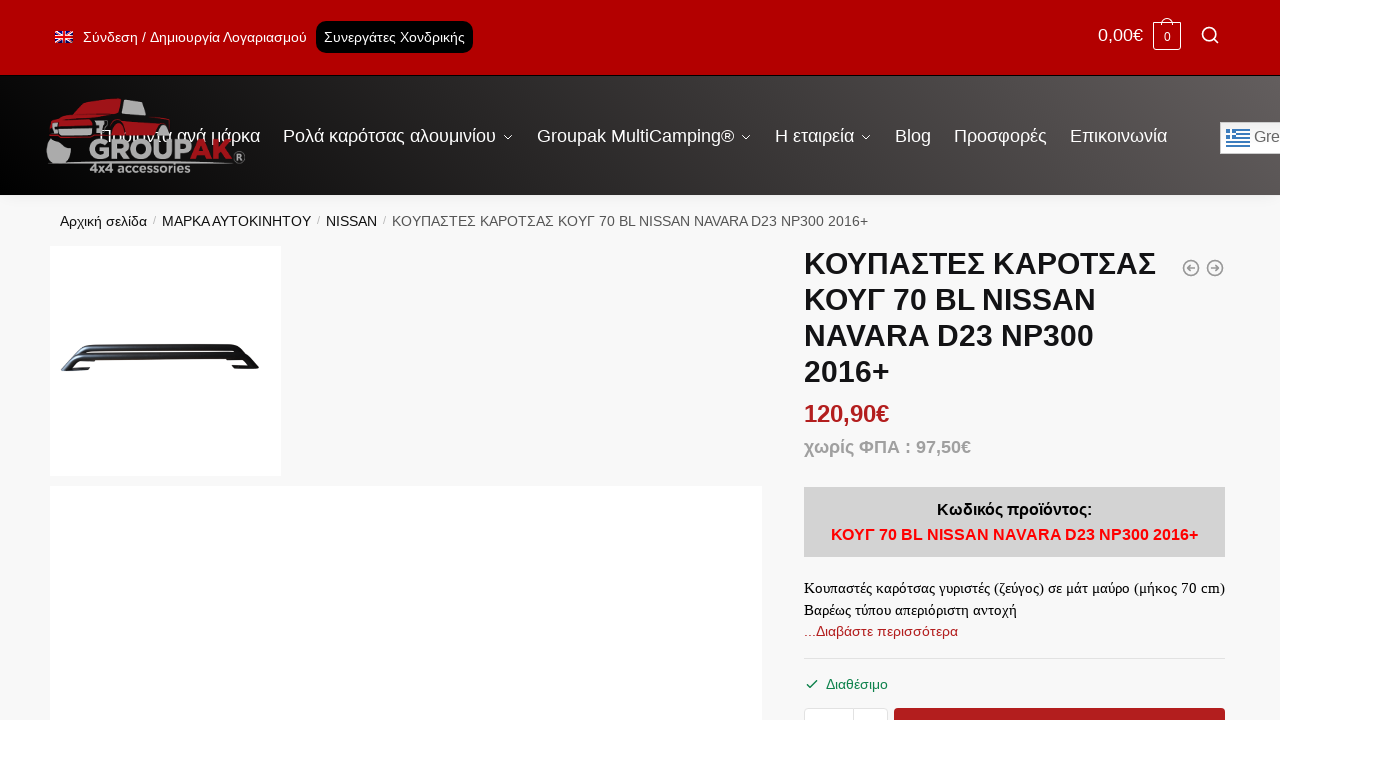

--- FILE ---
content_type: text/html; charset=UTF-8
request_url: https://groupak.gr/product/koupastes-karotsas-koug-70-bl-nissan-navara-d23-np300-2016/
body_size: 42227
content:
<!doctype html>
<html lang="el">
<head>
<meta charset="UTF-8">
<meta name="viewport" content="height=device-height, width=device-width, initial-scale=1">
<link rel="profile" href="https://gmpg.org/xfn/11">
<link rel="pingback" href="https://groupak.gr/xmlrpc.php">

<meta name='robots' content='index, follow, max-image-preview:large, max-snippet:-1, max-video-preview:-1' />

	<!-- This site is optimized with the Yoast SEO plugin v22.8 - https://yoast.com/wordpress/plugins/seo/ -->
	<title>ΚΟΥΠΑΣΤΕΣ ΚΑΡΟΤΣΑΣ ΚΟΥΓ 70 BL NISSAN NAVARA D23 NP300 2016+ - Groupak.gr</title>
	<link rel="canonical" href="https://groupak.gr/product/koupastes-karotsas-koug-70-bl-nissan-navara-d23-np300-2016/" />
	<meta property="og:locale" content="el_GR" />
	<meta property="og:type" content="article" />
	<meta property="og:title" content="ΚΟΥΠΑΣΤΕΣ ΚΑΡΟΤΣΑΣ ΚΟΥΓ 70 BL NISSAN NAVARA D23 NP300 2016+ - Groupak.gr" />
	<meta property="og:description" content="Κουπαστές καρότσας γυριστές (ζεύγος) σε μάτ μαύρο (μήκος 70 cm) Βαρέως τύπου απεριόριστη αντοχή" />
	<meta property="og:url" content="https://groupak.gr/product/koupastes-karotsas-koug-70-bl-nissan-navara-d23-np300-2016/" />
	<meta property="og:site_name" content="Groupak.gr" />
	<meta property="article:modified_time" content="2024-09-20T06:31:43+00:00" />
	<meta property="og:image" content="https://groupak.gr/wp-content/uploads/2023/06/side-rails-koypastes-karotsas-mat-black-ajesoyar-4x4-2.gif" />
	<meta property="og:image:width" content="1000" />
	<meta property="og:image:height" content="1000" />
	<meta property="og:image:type" content="image/gif" />
	<meta name="twitter:card" content="summary_large_image" />
	<meta name="twitter:label1" content="Εκτιμώμενος χρόνος ανάγνωσης" />
	<meta name="twitter:data1" content="1 λεπτό" />
	<script type="application/ld+json" class="yoast-schema-graph">{"@context":"https://schema.org","@graph":[{"@type":"WebPage","@id":"https://groupak.gr/product/koupastes-karotsas-koug-70-bl-nissan-navara-d23-np300-2016/","url":"https://groupak.gr/product/koupastes-karotsas-koug-70-bl-nissan-navara-d23-np300-2016/","name":"ΚΟΥΠΑΣΤΕΣ ΚΑΡΟΤΣΑΣ ΚΟΥΓ 70 BL NISSAN NAVARA D23 NP300 2016+ - Groupak.gr","isPartOf":{"@id":"https://groupak.gr/#website"},"primaryImageOfPage":{"@id":"https://groupak.gr/product/koupastes-karotsas-koug-70-bl-nissan-navara-d23-np300-2016/#primaryimage"},"image":{"@id":"https://groupak.gr/product/koupastes-karotsas-koug-70-bl-nissan-navara-d23-np300-2016/#primaryimage"},"thumbnailUrl":"https://groupak.gr/wp-content/uploads/2023/06/side-rails-koypastes-karotsas-mat-black-ajesoyar-4x4-2.gif","datePublished":"2023-07-07T08:47:19+00:00","dateModified":"2024-09-20T06:31:43+00:00","breadcrumb":{"@id":"https://groupak.gr/product/koupastes-karotsas-koug-70-bl-nissan-navara-d23-np300-2016/#breadcrumb"},"inLanguage":"el","potentialAction":[{"@type":"ReadAction","target":["https://groupak.gr/product/koupastes-karotsas-koug-70-bl-nissan-navara-d23-np300-2016/"]}]},{"@type":"ImageObject","inLanguage":"el","@id":"https://groupak.gr/product/koupastes-karotsas-koug-70-bl-nissan-navara-d23-np300-2016/#primaryimage","url":"https://groupak.gr/wp-content/uploads/2023/06/side-rails-koypastes-karotsas-mat-black-ajesoyar-4x4-2.gif","contentUrl":"https://groupak.gr/wp-content/uploads/2023/06/side-rails-koypastes-karotsas-mat-black-ajesoyar-4x4-2.gif","width":1000,"height":1000},{"@type":"BreadcrumbList","@id":"https://groupak.gr/product/koupastes-karotsas-koug-70-bl-nissan-navara-d23-np300-2016/#breadcrumb","itemListElement":[{"@type":"ListItem","position":1,"name":"Αρχική","item":"https://groupak.gr/"},{"@type":"ListItem","position":2,"name":"Προϊόντα","item":"https://groupak.gr/shop/"},{"@type":"ListItem","position":3,"name":"ΚΟΥΠΑΣΤΕΣ ΚΑΡΟΤΣΑΣ ΚΟΥΓ 70 BL NISSAN NAVARA D23 NP300 2016+"}]},{"@type":"WebSite","@id":"https://groupak.gr/#website","url":"https://groupak.gr/","name":"Groupak.gr","description":"Αξεσουάρ για οχήματα 4x4","publisher":{"@id":"https://groupak.gr/#organization"},"potentialAction":[{"@type":"SearchAction","target":{"@type":"EntryPoint","urlTemplate":"https://groupak.gr/?s={search_term_string}"},"query-input":"required name=search_term_string"}],"inLanguage":"el"},{"@type":"Organization","@id":"https://groupak.gr/#organization","name":"Groupak.gr","url":"https://groupak.gr/","logo":{"@type":"ImageObject","inLanguage":"el","@id":"https://groupak.gr/#/schema/logo/image/","url":"https://groupak.gr/wp-content/uploads/2023/06/logo_grayscale.png","contentUrl":"https://groupak.gr/wp-content/uploads/2023/06/logo_grayscale.png","width":300,"height":104,"caption":"Groupak.gr"},"image":{"@id":"https://groupak.gr/#/schema/logo/image/"}}]}</script>
	<!-- / Yoast SEO plugin. -->


<link rel='dns-prefetch' href='//www.google.com' />
<link rel="alternate" type="application/rss+xml" title="Ροή RSS &raquo; Groupak.gr" href="https://groupak.gr/feed/" />
<link rel="alternate" type="application/rss+xml" title="Ροή Σχολίων &raquo; Groupak.gr" href="https://groupak.gr/comments/feed/" />
<link rel="alternate" title="oEmbed (JSON)" type="application/json+oembed" href="https://groupak.gr/wp-json/oembed/1.0/embed?url=https%3A%2F%2Fgroupak.gr%2Fproduct%2Fkoupastes-karotsas-koug-70-bl-nissan-navara-d23-np300-2016%2F" />
<link rel="alternate" title="oEmbed (XML)" type="text/xml+oembed" href="https://groupak.gr/wp-json/oembed/1.0/embed?url=https%3A%2F%2Fgroupak.gr%2Fproduct%2Fkoupastes-karotsas-koug-70-bl-nissan-navara-d23-np300-2016%2F&#038;format=xml" />
<style id='wp-img-auto-sizes-contain-inline-css' type='text/css'>
img:is([sizes=auto i],[sizes^="auto," i]){contain-intrinsic-size:3000px 1500px}
/*# sourceURL=wp-img-auto-sizes-contain-inline-css */
</style>
<link rel='stylesheet' id='dashicons-css' href='https://groupak.gr/wp-includes/css/dashicons.min.css?ver=6.9' type='text/css' media='all' />
<link rel='stylesheet' id='post-views-counter-frontend-css' href='https://groupak.gr/wp-content/plugins/post-views-counter/css/frontend.min.css?ver=1.6.0' type='text/css' media='all' />
<style id='wp-emoji-styles-inline-css' type='text/css'>

	img.wp-smiley, img.emoji {
		display: inline !important;
		border: none !important;
		box-shadow: none !important;
		height: 1em !important;
		width: 1em !important;
		margin: 0 0.07em !important;
		vertical-align: -0.1em !important;
		background: none !important;
		padding: 0 !important;
	}
/*# sourceURL=wp-emoji-styles-inline-css */
</style>
<link rel='stylesheet' id='wp-block-library-css' href='https://groupak.gr/wp-includes/css/dist/block-library/style.min.css?ver=6.9' type='text/css' media='all' />
<style id='global-styles-inline-css' type='text/css'>
:root{--wp--preset--aspect-ratio--square: 1;--wp--preset--aspect-ratio--4-3: 4/3;--wp--preset--aspect-ratio--3-4: 3/4;--wp--preset--aspect-ratio--3-2: 3/2;--wp--preset--aspect-ratio--2-3: 2/3;--wp--preset--aspect-ratio--16-9: 16/9;--wp--preset--aspect-ratio--9-16: 9/16;--wp--preset--color--black: #000000;--wp--preset--color--cyan-bluish-gray: #abb8c3;--wp--preset--color--white: #ffffff;--wp--preset--color--pale-pink: #f78da7;--wp--preset--color--vivid-red: #cf2e2e;--wp--preset--color--luminous-vivid-orange: #ff6900;--wp--preset--color--luminous-vivid-amber: #fcb900;--wp--preset--color--light-green-cyan: #7bdcb5;--wp--preset--color--vivid-green-cyan: #00d084;--wp--preset--color--pale-cyan-blue: #8ed1fc;--wp--preset--color--vivid-cyan-blue: #0693e3;--wp--preset--color--vivid-purple: #9b51e0;--wp--preset--gradient--vivid-cyan-blue-to-vivid-purple: linear-gradient(135deg,rgb(6,147,227) 0%,rgb(155,81,224) 100%);--wp--preset--gradient--light-green-cyan-to-vivid-green-cyan: linear-gradient(135deg,rgb(122,220,180) 0%,rgb(0,208,130) 100%);--wp--preset--gradient--luminous-vivid-amber-to-luminous-vivid-orange: linear-gradient(135deg,rgb(252,185,0) 0%,rgb(255,105,0) 100%);--wp--preset--gradient--luminous-vivid-orange-to-vivid-red: linear-gradient(135deg,rgb(255,105,0) 0%,rgb(207,46,46) 100%);--wp--preset--gradient--very-light-gray-to-cyan-bluish-gray: linear-gradient(135deg,rgb(238,238,238) 0%,rgb(169,184,195) 100%);--wp--preset--gradient--cool-to-warm-spectrum: linear-gradient(135deg,rgb(74,234,220) 0%,rgb(151,120,209) 20%,rgb(207,42,186) 40%,rgb(238,44,130) 60%,rgb(251,105,98) 80%,rgb(254,248,76) 100%);--wp--preset--gradient--blush-light-purple: linear-gradient(135deg,rgb(255,206,236) 0%,rgb(152,150,240) 100%);--wp--preset--gradient--blush-bordeaux: linear-gradient(135deg,rgb(254,205,165) 0%,rgb(254,45,45) 50%,rgb(107,0,62) 100%);--wp--preset--gradient--luminous-dusk: linear-gradient(135deg,rgb(255,203,112) 0%,rgb(199,81,192) 50%,rgb(65,88,208) 100%);--wp--preset--gradient--pale-ocean: linear-gradient(135deg,rgb(255,245,203) 0%,rgb(182,227,212) 50%,rgb(51,167,181) 100%);--wp--preset--gradient--electric-grass: linear-gradient(135deg,rgb(202,248,128) 0%,rgb(113,206,126) 100%);--wp--preset--gradient--midnight: linear-gradient(135deg,rgb(2,3,129) 0%,rgb(40,116,252) 100%);--wp--preset--font-size--small: 13px;--wp--preset--font-size--medium: 20px;--wp--preset--font-size--large: 36px;--wp--preset--font-size--x-large: 42px;--wp--preset--spacing--20: 0.44rem;--wp--preset--spacing--30: 0.67rem;--wp--preset--spacing--40: 1rem;--wp--preset--spacing--50: 1.5rem;--wp--preset--spacing--60: 2.25rem;--wp--preset--spacing--70: 3.38rem;--wp--preset--spacing--80: 5.06rem;--wp--preset--shadow--natural: 6px 6px 9px rgba(0, 0, 0, 0.2);--wp--preset--shadow--deep: 12px 12px 50px rgba(0, 0, 0, 0.4);--wp--preset--shadow--sharp: 6px 6px 0px rgba(0, 0, 0, 0.2);--wp--preset--shadow--outlined: 6px 6px 0px -3px rgb(255, 255, 255), 6px 6px rgb(0, 0, 0);--wp--preset--shadow--crisp: 6px 6px 0px rgb(0, 0, 0);}:where(.is-layout-flex){gap: 0.5em;}:where(.is-layout-grid){gap: 0.5em;}body .is-layout-flex{display: flex;}.is-layout-flex{flex-wrap: wrap;align-items: center;}.is-layout-flex > :is(*, div){margin: 0;}body .is-layout-grid{display: grid;}.is-layout-grid > :is(*, div){margin: 0;}:where(.wp-block-columns.is-layout-flex){gap: 2em;}:where(.wp-block-columns.is-layout-grid){gap: 2em;}:where(.wp-block-post-template.is-layout-flex){gap: 1.25em;}:where(.wp-block-post-template.is-layout-grid){gap: 1.25em;}.has-black-color{color: var(--wp--preset--color--black) !important;}.has-cyan-bluish-gray-color{color: var(--wp--preset--color--cyan-bluish-gray) !important;}.has-white-color{color: var(--wp--preset--color--white) !important;}.has-pale-pink-color{color: var(--wp--preset--color--pale-pink) !important;}.has-vivid-red-color{color: var(--wp--preset--color--vivid-red) !important;}.has-luminous-vivid-orange-color{color: var(--wp--preset--color--luminous-vivid-orange) !important;}.has-luminous-vivid-amber-color{color: var(--wp--preset--color--luminous-vivid-amber) !important;}.has-light-green-cyan-color{color: var(--wp--preset--color--light-green-cyan) !important;}.has-vivid-green-cyan-color{color: var(--wp--preset--color--vivid-green-cyan) !important;}.has-pale-cyan-blue-color{color: var(--wp--preset--color--pale-cyan-blue) !important;}.has-vivid-cyan-blue-color{color: var(--wp--preset--color--vivid-cyan-blue) !important;}.has-vivid-purple-color{color: var(--wp--preset--color--vivid-purple) !important;}.has-black-background-color{background-color: var(--wp--preset--color--black) !important;}.has-cyan-bluish-gray-background-color{background-color: var(--wp--preset--color--cyan-bluish-gray) !important;}.has-white-background-color{background-color: var(--wp--preset--color--white) !important;}.has-pale-pink-background-color{background-color: var(--wp--preset--color--pale-pink) !important;}.has-vivid-red-background-color{background-color: var(--wp--preset--color--vivid-red) !important;}.has-luminous-vivid-orange-background-color{background-color: var(--wp--preset--color--luminous-vivid-orange) !important;}.has-luminous-vivid-amber-background-color{background-color: var(--wp--preset--color--luminous-vivid-amber) !important;}.has-light-green-cyan-background-color{background-color: var(--wp--preset--color--light-green-cyan) !important;}.has-vivid-green-cyan-background-color{background-color: var(--wp--preset--color--vivid-green-cyan) !important;}.has-pale-cyan-blue-background-color{background-color: var(--wp--preset--color--pale-cyan-blue) !important;}.has-vivid-cyan-blue-background-color{background-color: var(--wp--preset--color--vivid-cyan-blue) !important;}.has-vivid-purple-background-color{background-color: var(--wp--preset--color--vivid-purple) !important;}.has-black-border-color{border-color: var(--wp--preset--color--black) !important;}.has-cyan-bluish-gray-border-color{border-color: var(--wp--preset--color--cyan-bluish-gray) !important;}.has-white-border-color{border-color: var(--wp--preset--color--white) !important;}.has-pale-pink-border-color{border-color: var(--wp--preset--color--pale-pink) !important;}.has-vivid-red-border-color{border-color: var(--wp--preset--color--vivid-red) !important;}.has-luminous-vivid-orange-border-color{border-color: var(--wp--preset--color--luminous-vivid-orange) !important;}.has-luminous-vivid-amber-border-color{border-color: var(--wp--preset--color--luminous-vivid-amber) !important;}.has-light-green-cyan-border-color{border-color: var(--wp--preset--color--light-green-cyan) !important;}.has-vivid-green-cyan-border-color{border-color: var(--wp--preset--color--vivid-green-cyan) !important;}.has-pale-cyan-blue-border-color{border-color: var(--wp--preset--color--pale-cyan-blue) !important;}.has-vivid-cyan-blue-border-color{border-color: var(--wp--preset--color--vivid-cyan-blue) !important;}.has-vivid-purple-border-color{border-color: var(--wp--preset--color--vivid-purple) !important;}.has-vivid-cyan-blue-to-vivid-purple-gradient-background{background: var(--wp--preset--gradient--vivid-cyan-blue-to-vivid-purple) !important;}.has-light-green-cyan-to-vivid-green-cyan-gradient-background{background: var(--wp--preset--gradient--light-green-cyan-to-vivid-green-cyan) !important;}.has-luminous-vivid-amber-to-luminous-vivid-orange-gradient-background{background: var(--wp--preset--gradient--luminous-vivid-amber-to-luminous-vivid-orange) !important;}.has-luminous-vivid-orange-to-vivid-red-gradient-background{background: var(--wp--preset--gradient--luminous-vivid-orange-to-vivid-red) !important;}.has-very-light-gray-to-cyan-bluish-gray-gradient-background{background: var(--wp--preset--gradient--very-light-gray-to-cyan-bluish-gray) !important;}.has-cool-to-warm-spectrum-gradient-background{background: var(--wp--preset--gradient--cool-to-warm-spectrum) !important;}.has-blush-light-purple-gradient-background{background: var(--wp--preset--gradient--blush-light-purple) !important;}.has-blush-bordeaux-gradient-background{background: var(--wp--preset--gradient--blush-bordeaux) !important;}.has-luminous-dusk-gradient-background{background: var(--wp--preset--gradient--luminous-dusk) !important;}.has-pale-ocean-gradient-background{background: var(--wp--preset--gradient--pale-ocean) !important;}.has-electric-grass-gradient-background{background: var(--wp--preset--gradient--electric-grass) !important;}.has-midnight-gradient-background{background: var(--wp--preset--gradient--midnight) !important;}.has-small-font-size{font-size: var(--wp--preset--font-size--small) !important;}.has-medium-font-size{font-size: var(--wp--preset--font-size--medium) !important;}.has-large-font-size{font-size: var(--wp--preset--font-size--large) !important;}.has-x-large-font-size{font-size: var(--wp--preset--font-size--x-large) !important;}
/*# sourceURL=global-styles-inline-css */
</style>

<style id='classic-theme-styles-inline-css' type='text/css'>
/*! This file is auto-generated */
.wp-block-button__link{color:#fff;background-color:#32373c;border-radius:9999px;box-shadow:none;text-decoration:none;padding:calc(.667em + 2px) calc(1.333em + 2px);font-size:1.125em}.wp-block-file__button{background:#32373c;color:#fff;text-decoration:none}
/*# sourceURL=/wp-includes/css/classic-themes.min.css */
</style>
<link rel='stylesheet' id='commercekit-wishlist-css-css' href='https://groupak.gr/wp-content/plugins/commercegurus-commercekit/assets/css/wishlist.css?ver=2.2.0' type='text/css' media='all' />
<link rel='stylesheet' id='contact-form-7-css' href='https://groupak.gr/wp-content/plugins/contact-form-7/includes/css/styles.css?ver=5.9' type='text/css' media='all' />
<style id='contact-form-7-inline-css' type='text/css'>
.wpcf7 .wpcf7-recaptcha iframe {margin-bottom: 0;}.wpcf7 .wpcf7-recaptcha[data-align="center"] > div {margin: 0 auto;}.wpcf7 .wpcf7-recaptcha[data-align="right"] > div {margin: 0 0 0 auto;}
/*# sourceURL=contact-form-7-inline-css */
</style>
<link rel='stylesheet' id='tp-product-image-flipper-for-woocommerce-css' href='https://groupak.gr/wp-content/plugins/tp-product-image-flipper-for-woocommerce/css/tp-product-image-flipper-for-woocommerce.css?ver=6.9' type='text/css' media='all' />
<style id='woocommerce-inline-inline-css' type='text/css'>
.woocommerce form .form-row .required { visibility: visible; }
/*# sourceURL=woocommerce-inline-inline-css */
</style>
<link rel='stylesheet' id='commercegurus-swiperjscss-css' href='https://groupak.gr/wp-content/plugins/commercegurus-commercekit/assets/css/swiper-bundle.min.css?ver=2.2.0' type='text/css' media='all' />
<link rel='stylesheet' id='commercegurus-photoswipe-css' href='https://groupak.gr/wp-content/plugins/commercegurus-commercekit/assets/css/photoswipe.min.css?ver=2.2.0' type='text/css' media='all' />
<link rel='stylesheet' id='commercegurus-photoswipe-skin-css' href='https://groupak.gr/wp-content/plugins/commercegurus-commercekit/assets/css/default-skin.min.css?ver=2.2.0' type='text/css' media='all' />
<link rel='stylesheet' id='shoptimizer-main-min-css' href='https://groupak.gr/wp-content/themes/shoptimizer/assets/css/main/main.min.css?ver=2.6.3' type='text/css' media='all' />
<link rel='stylesheet' id='shoptimizer-modal-min-css' href='https://groupak.gr/wp-content/themes/shoptimizer/assets/css/main/modal.min.css?ver=2.6.3' type='text/css' media='all' />
<link rel='stylesheet' id='shoptimizer-product-min-css' href='https://groupak.gr/wp-content/themes/shoptimizer/assets/css/main/product.min.css?ver=2.6.3' type='text/css' media='all' />
<link rel='stylesheet' id='shoptimizer-dynamic-style-css' href='https://groupak.gr/wp-content/themes/shoptimizer/assets/css/main/dynamic.css?ver=2.6.3' type='text/css' media='all' />
<link rel='stylesheet' id='shoptimizer-blocks-min-css' href='https://groupak.gr/wp-content/themes/shoptimizer/assets/css/main/blocks.min.css?ver=2.6.3' type='text/css' media='all' />
<link rel='stylesheet' id='shoptimizer-woocommerce-min-css' href='https://groupak.gr/wp-content/themes/shoptimizer/assets/css/main/woocommerce.min.css?ver=2.6.3' type='text/css' media='all' />
<link rel='stylesheet' id='shoptimizer-child-style-css' href='https://groupak.gr/wp-content/themes/shoptimizer-child-theme/style.css?ver=1.2.2' type='text/css' media='all' />
<script type="text/javascript" src="https://groupak.gr/wp-includes/js/jquery/jquery.min.js?ver=3.7.1" id="jquery-core-js"></script>
<script type="text/javascript" src="https://groupak.gr/wp-includes/js/jquery/jquery-migrate.min.js?ver=3.4.1" id="jquery-migrate-js"></script>
<script type="text/javascript" src="https://groupak.gr/wp-content/plugins/recaptcha-woo/js/rcfwc.js?ver=1.0" id="rcfwc-js-js"></script>
<script type="text/javascript" src="https://www.google.com/recaptcha/api.js?explicit&amp;hl=el&amp;ver=6.9" id="recaptcha-js"></script>
<script type="text/javascript" id="enhanced-ecommerce-google-analytics-js-extra">
/* <![CDATA[ */
var ConvAioGlobal = {"nonce":"f402125328"};
//# sourceURL=enhanced-ecommerce-google-analytics-js-extra
/* ]]> */
</script>
<script data-cfasync="false" data-no-optimize="1" data-pagespeed-no-defer type="text/javascript" src="https://groupak.gr/wp-content/plugins/enhanced-e-commerce-for-woocommerce-store/public/js/con-gtm-google-analytics.js?ver=7.2.6" id="enhanced-ecommerce-google-analytics-js"></script>
<script data-cfasync="false" data-no-optimize="1" data-pagespeed-no-defer type="text/javascript" id="enhanced-ecommerce-google-analytics-js-after">
/* <![CDATA[ */
tvc_smd={"tvc_wcv":"7.7.2","tvc_wpv":"6.9","tvc_eev":"7.2.6","tvc_cnf":{"t_cg":"","t_ec":"0","t_ee":"on","t_df":"","t_gUser":"1","t_UAen":"on","t_thr":"6","t_IPA":"1","t_PrivacyPolicy":"1"},"tvc_sub_data":{"sub_id":"36843","cu_id":"30665","pl_id":"1","ga_tra_option":"GA4","ga_property_id":"","ga_measurement_id":"G-6RBZPXRDSG","ga_ads_id":"9317829954","ga_gmc_id":"","ga_gmc_id_p":"","op_gtag_js":"0","op_en_e_t":"0","op_rm_t_t":"1","op_dy_rm_t_t":"0","op_li_ga_wi_ads":"1","gmc_is_product_sync":"0","gmc_is_site_verified":"0","gmc_is_domain_claim":"0","gmc_product_count":"0","fb_pixel_id":"","tracking_method":"gtm","user_gtm_id":"conversios-gtm"}};
//# sourceURL=enhanced-ecommerce-google-analytics-js-after
/* ]]> */
</script>
<link rel="https://api.w.org/" href="https://groupak.gr/wp-json/" /><link rel="alternate" title="JSON" type="application/json" href="https://groupak.gr/wp-json/wp/v2/product/23017" /><link rel="EditURI" type="application/rsd+xml" title="RSD" href="https://groupak.gr/xmlrpc.php?rsd" />
<meta name="generator" content="WordPress 6.9" />
<meta name="generator" content="WooCommerce 7.7.2" />
<link rel='shortlink' href='https://groupak.gr/?p=23017' />
<style type="text/css">
.ckit-badge_wrapper { font-size: 11px; position: absolute; z-index: 1; left: 10px; top: 10px; display: flex; flex-direction: column; align-items: flex-start; }
.product-details-wrapper .ckit-badge_wrapper { font-size: 12px; }
.ckit-badge_wrapper.ckit-badge-summery { position: unset; }
.sale-item.product-label + .ckit-badge_wrapper, .onsale + .ckit-badge_wrapper { top: 36px; }
.sale-item.product-label.type-circle + .ckit-badge_wrapper { top: 50px; }
.ckit-badge { padding: 3px 9px; margin-bottom: 5px; line-height: 15px; text-align: center; border-radius: 3px; opacity: 0.8; pointer-events: none; background: #e24ad3; color: #fff; }
.woocommerce-image__wrapper .product-label.type-circle { left: 10px; }
#commercegurus-pdp-gallery-wrapper { position: relative; }
#commercegurus-pdp-gallery-wrapper .ckit-badge_wrapper { z-index: 2; }
</style>
		<script type="text/javascript"> var commercekit_ajs = {"ajax_url":"\/?commercekit-ajax"}; var commercekit_pdp = {"pdp_thumbnails":4,"pdp_lightbox":1,"pdp_gallery_layout":"grid-3-1-2","pdp_sticky_atc":0}; var commercekit_as = []; </script>
	<!-- Google tag (gtag.js) -->
<script async src="https://www.googletagmanager.com/gtag/js?id=G-6RBZPXRDSG"></script>
<script>
  window.dataLayer = window.dataLayer || [];
  function gtag(){dataLayer.push(arguments);}
  gtag('js', new Date());

  gtag('config', 'G-6RBZPXRDSG');
</script>    <script async src="https://www.googletagmanager.com/gtag/js?id=AW-17182953011"></script>
    <script>
      window.dataLayer = window.dataLayer || [];
      function gtag(){dataLayer.push(arguments);}
      gtag('js', new Date());
      gtag('config', 'AW-17182953011');
    </script>
    
	<noscript><style>.woocommerce-product-gallery{ opacity: 1 !important; }</style></noscript>
	<meta name="generator" content="Elementor 3.13.2; features: e_dom_optimization, e_optimized_assets_loading, e_optimized_css_loading, a11y_improvements, additional_custom_breakpoints; settings: css_print_method-external, google_font-enabled, font_display-swap">
    <script data-cfasync="false" data-no-optimize="1" data-pagespeed-no-defer>
      var tvc_lc = 'EUR';
    </script>
    <script data-cfasync="false" data-no-optimize="1" data-pagespeed-no-defer>
      var tvc_lc = 'EUR';
    </script>
<script data-cfasync="false" data-pagespeed-no-defer type="text/javascript">
      window.dataLayer = window.dataLayer || [];
      dataLayer.push({"event":"begin_datalayer","cov_ga4_measurment_id":"G-6RBZPXRDSG","cov_remarketing_conversion_id":"AW-17182953011","cov_remarketing":"1","conv_track_email":"1","conv_track_phone":"1","conv_track_address":"1","conv_track_page_scroll":"1","conv_track_file_download":"1","conv_track_author":"1","conv_track_signup":"1","conv_track_signin":"1"});
    </script>    <!-- Google Tag Manager by Conversios-->
    <script>
      (function(w, d, s, l, i) {
        w[l] = w[l] || [];
        w[l].push({
          'gtm.start': new Date().getTime(),
          event: 'gtm.js'
        });
        var f = d.getElementsByTagName(s)[0],
          j = d.createElement(s),
          dl = l != 'dataLayer' ? '&l=' + l : '';
        j.async = true;
        j.src =
          'https://www.googletagmanager.com/gtm.js?id=' + i + dl;
        f.parentNode.insertBefore(j, f);
      })(window, document, 'script', 'dataLayer', 'GTM-K7X94DG');
    </script>
    <!-- End Google Tag Manager -->
    <!-- Google Tag Manager (noscript) -->
    <noscript><iframe src="https://www.googletagmanager.com/ns.html?id=GTM-K7X94DG" height="0" width="0" style="display:none;visibility:hidden"></iframe></noscript>
    <!-- End Google Tag Manager (noscript) -->
      <script>
      (window.gaDevIds = window.gaDevIds || []).push('5CDcaG');
    </script>
      <script data-cfasync="false" data-no-optimize="1" data-pagespeed-no-defer>
      var tvc_lc = 'EUR';
    </script>
    <script data-cfasync="false" data-no-optimize="1" data-pagespeed-no-defer>
      var tvc_lc = 'EUR';
    </script>
<link rel="icon" href="https://groupak.gr/wp-content/uploads/2023/04/cropped-four-wheel-drive-on-mountain-32x32.png" sizes="32x32" />
<link rel="icon" href="https://groupak.gr/wp-content/uploads/2023/04/cropped-four-wheel-drive-on-mountain-192x192.png" sizes="192x192" />
<link rel="apple-touch-icon" href="https://groupak.gr/wp-content/uploads/2023/04/cropped-four-wheel-drive-on-mountain-180x180.png" />
<meta name="msapplication-TileImage" content="https://groupak.gr/wp-content/uploads/2023/04/cropped-four-wheel-drive-on-mountain-270x270.png" />
		<style type="text/css" id="wp-custom-css">
			.bapf_sfilter {
    background: #f1f1f1;
    padding: 12px;
    border:1px solid lightgray
}
.bapf_sfilter h3{
   font-size:17px
}
.term-description {
    margin-bottom: 20px;
    border-top: 1px solid lightgray;
    padding-top: 20px;
}
.bapf_sfilter select{background-color: white;}
ul.left_top_menu li {
    list-style: none;
    display: inline-block;
}
ul.left_top_menu li a hover{
    color:#9F1318;
}
ul.left_top_menu li:first-child::after{
    content:' / '
}
ul.left_top_menu {
    margin: 10px;
}

/*ARIS*/
.rotation_div {
  position: absolute;
  top: -45px !important;
  transform: rotate(-1.5deg);
  width: 100%;
  left:0px;
  height: 5em;
  z-index:1
}
.red{
	background-color: #b31e1e;
}
.gray{
	background-color: #3b3b3b;
}
.green{
	background-color: #463c1a;
}
.black{
	background-color: black;
}
.my_content h3 {
    padding: 0 0 0.4em !important;
    font-size: 3em;
    margin-bottom: 0.8em;
    position: relative;
}
.my_content h3:after {
    content: '';
    position: absolute;
    width: 100%;
    height: 2px;
    background: #b31e1e;
    left: 0;
    bottom: -1.2em;
    margin-bottom: 1em;
}
.my_content p {
    font-size: 1.2em;
}
.below-content::after {
    content: '';
    position: absolute;
    transform: rotate(-1.5deg);
    background: black;
    height: 55px;
    width: 100%;
}
.single-product .summary .price {
    font-size: 1.5em !important;
    font-weight: 700;
}
/* Grid style */
.display-posts-listing.grid {
	display: grid;
	grid-gap: 16px;
}

.display-posts-listing.grid .title {
	display: block;
  color: white;
  text-align: center;
}

.display-posts-listing.grid img { 
	display: block; 
	max-width: 100%; 
	margin: auto;
	width: 100%;
  height: 240px;
  object-fit: cover;
}

@media (max-width: 781px) {
	.my_content h3 {
    font-size: 30px;
}
}

@media (min-width: 600px) {
	.display-posts-listing.grid {
		grid-template-columns: repeat( 2, 1fr );
	}
}

@media (min-width: 1024px) {
	.display-posts-listing.grid {
		grid-template-columns: repeat( 3, 1fr );
	}
}

body:not(.header-4) .site-header, .header-4-container{
	    background-color: #292929;
    background-image: linear-gradient(45deg, #000, #635e5e);
}
div.cgkit-video-wrap video {
    display: block;
    width: 100%;
    height: auto;
    object-fit: fill;
    -o-object-fit: fill;
    min-height: 155px;
}
div.cgkit-iframe-wrap iframe {
    height: 120%;
}
.newsletter_footer input {
    background: transparent;
    color: white;
}
footer {
    position: relative;
}
@media (max-width: 992px){
.m-search-bh .site-search, .m-search-toggled .site-search, .site-branding button.menu-toggle, .site-branding button.menu-toggle:hover {
    background-color: transparent !important;
}
}
.shoptimizer-sorting.sorting-end {
    display: none;
}
.header-4 .site-header-cart{
	display:none
}
.page-id-12570 #content img {
    border: 1px solid #d3d3d37d;
    padding: 20px;
    margin: auto;
	box-shadow: 0px 0px 10px -2px rgba(0,0,0,0.5);
}
.filters-container h4 {
    font-size: 16px;
}
.site-header-cart a.cart-contents .count, .shoptimizer-cart-icon i {
    color: #ffffff !important;
}
.page-id-12570 .site-content ul, .page-id-12570 h3 {
    display: none;
}
span.sku_wrapper.moved .sku {
    display: inline-block;
}
.related.products .price {
    color: red !important;
    font-size: 15px !important;
    font-weight: bold !important;
}
.woocommerce-price-suffix {
    color: #a0a0a0;
    display: block;
}
span.sku_wrapper.moved {
    display: block;
    margin-bottom: 20px;
    margin-top: 20px;
    background: lightgray;
    padding: 10px;
    text-align: center;
    font-weight: bold;
}
img.cg-cat-image {
    max-width: 200px;
    float: left;
/* 	display: none; */
	margin: 0px 10px;
}
.term-description {
    display: none;
}
.site-header-cart a.cart-contents .count, .site-header-cart a.cart-contents .count:after {
    border-color: #ffffff !important;
}
.header-widget-region {
  display: none;
	padding: 15px;
}
.site-header-cart li {
    display: inline-block;
}
li.h_search {
    margin: 0px 0px 0px 15px;
    vertical-align: sub;
	  cursor:pointer;
}
.widget ul, body ul.products li.product.product-category img {
    margin-bottom: 0;
    /* width: 278px; */
    height: 300px;
    object-fit: contain;
}
.sub_categories ul li {
    border-style: solid;
    border-width: 1px 1px 1px 1px;
    box-shadow: 0px 0px 10px -2px rgba(0,0,0,0.5);
    border-color: #E4E4E4;
}
.tax-product_cat footer.site-footer, .single-product footer.site-footer {
    margin-top: 80px;
}
li.wholesale_usr a {
    background: black;
    padding: 8px;
    border-radius: 10px;
    margin-left: 5px;
}
.post .entry-meta {
    font-weight: 400;
    visibility: hidden;
}
h4.checkout_title {
    text-align: center;
    font-size: 18px;
    border: 4px solid red;
    margin: 20px 0px 35px 0px;
}
.shipping {
    display: none;
}
.woocommerce-checkout.min-ck header .main-header h1 {
    color: white;
}
.hero_section{

}
.tax-product_cat .woocommerce-price-suffix{display:none}

body #page .woocommerce-tabs ul.tabs li.active a {
    color: white;
    font-weight: 600;
    background: #b30000;
    padding: 19px;
}
#page .woocommerce-tabs ul.tabs li a {
    padding: 19px !important;
    color: black;
    font-size: 16px;
    background: lightgray;
}
#page .woocommerce-tabs ul.tabs {
    background: lightgray;
    max-width: 1170px;
    margin: 14px auto 0px auto;
}
.newsletter_footer .wpcf7-submit {
    margin-bottom: 20px;
}
.commercekit-wishlist.mini {
    display: none;
}
.mobile-filter.shoptimizer-mobile-toggle {
    display: none;
}
.shoptimizer-sticky-add-to-cart__content-product-info {
    display: none;
}

span.shoptimizer-sticky-add-to-cart__content-price {
    display: none;
}
.shoptimizer-sticky-add-to-cart__content-button {
    margin: auto !important;
}
.woocommerce-card__header * {
    position: static !important;
}
.shoptimizer-sorting .woocommerce-ordering {
    order: unset;
}

.header-4-container .h-search {
	width: 20px;
}
#masthead > div.main-header.col-full > ul > li.h_search {
		width: 20px;
}
.header-4-container .h-search svg{
	stroke:white;
}
.search-svg {
		stroke:white;
}

/*Gtranslate*/

li.menu-item.menu-item-gtranslate {
    position: relative;
    top: -20px;
    left: 39px;
}
@media screen and (max-width: 991px) {
    li.menu-item.menu-item-gtranslate {
        left: 0;
        top: 110px;
    }
}
span.sku_wrapper.moved .sku
 {
    color: red;
}		</style>
		<style id="kirki-inline-styles">.header-4 .site-header .custom-logo-link img{height:76px;}.price ins, .summary .yith-wcwl-add-to-wishlist a:before, .site .commercekit-wishlist a i:before, .commercekit-wishlist-table .price, .commercekit-wishlist-table .price ins, .commercekit-ajs-product-price, .commercekit-ajs-product-price ins, .widget-area .widget.widget_categories a:hover, #secondary .widget ul li a:hover, #secondary.widget-area .widget li.chosen a, .widget-area .widget a:hover, #secondary .widget_recent_comments ul li a:hover, .woocommerce-pagination .page-numbers li .page-numbers.current, div.product p.price, body:not(.mobile-toggled) .main-navigation ul.menu li.full-width.menu-item-has-children ul li.highlight > a, body:not(.mobile-toggled) .main-navigation ul.menu li.full-width.menu-item-has-children ul li.highlight > a:hover, #secondary .widget ins span.amount, #secondary .widget ins span.amount span, .search-results article h2 a:hover{color:#b31e1e;}.spinner > div, .widget_price_filter .ui-slider .ui-slider-range, .widget_price_filter .ui-slider .ui-slider-handle, #page .woocommerce-tabs ul.tabs li span, #secondary.widget-area .widget .tagcloud a:hover, .widget-area .widget.widget_product_tag_cloud a:hover, footer .mc4wp-form input[type="submit"], #payment .payment_methods li.woocommerce-PaymentMethod > input[type=radio]:first-child:checked + label:before, #payment .payment_methods li.wc_payment_method > input[type=radio]:first-child:checked + label:before, #shipping_method > li > input[type=radio]:first-child:checked + label:before, ul#shipping_method li:only-child label:before, .image-border .elementor-image:after, ul.products li.product .yith-wcwl-wishlistexistsbrowse a:before, ul.products li.product .yith-wcwl-wishlistaddedbrowse a:before, ul.products li.product .yith-wcwl-add-button a:before, .summary .yith-wcwl-add-to-wishlist a:before, li.product .commercekit-wishlist a em.cg-wishlist-t:before, li.product .commercekit-wishlist a em.cg-wishlist:before, .site .commercekit-wishlist a i:before, .summary .commercekit-wishlist a i.cg-wishlist-t:before, #page .woocommerce-tabs ul.tabs li a span, .commercekit-atc-tab-links li a span, .main-navigation ul li a span strong, .widget_layered_nav ul.woocommerce-widget-layered-nav-list li.chosen:before{background-color:#b31e1e;}.woocommerce-tabs .tabs li a::after, .commercekit-atc-tab-links li a:after{border-color:#b31e1e;}a{color:#b31e1e;}a:hover{color:#111;}body{background-color:#fff;}.col-full.topbar-wrapper{background-color:#b30000;border-bottom-color:#000000;}.top-bar, .top-bar a{color:#ffffff;}body:not(.header-4) .site-header, .header-4-container{background-color:#ffffff;}.fa.menu-item, .ri.menu-item{border-left-color:#eee;}.header-4 .search-trigger span{border-right-color:#eee;}.header-widget-region{background-color:#b31e1e;}.header-widget-region, .header-widget-region a{color:#fff;}.button, .button:hover, .commercekit-wishlist-table button, input[type=submit], ul.products li.product .button, ul.products li.product .added_to_cart, ul.wc-block-grid__products .wp-block-button__link, ul.wc-block-grid__products .wp-block-button__link:hover, .site .widget_shopping_cart a.button.checkout, .woocommerce #respond input#submit.alt, .main-navigation ul.menu ul li a.button, .main-navigation ul.menu ul li a.button:hover, body .main-navigation ul.menu li.menu-item-has-children.full-width > .sub-menu-wrapper li a.button:hover, .main-navigation ul.menu li.menu-item-has-children.full-width > .sub-menu-wrapper li:hover a.added_to_cart, .site div.wpforms-container-full .wpforms-form button[type=submit], .product .cart .single_add_to_cart_button, .woocommerce-cart p.return-to-shop a, .elementor-row .feature p a, .image-feature figcaption span{color:#fff;}.single-product div.product form.cart .button.added::before{background-color:#fff;}.button, input[type=submit], ul.products li.product .button, .commercekit-wishlist-table button, .woocommerce #respond input#submit.alt, .product .cart .single_add_to_cart_button, .widget_shopping_cart a.button.checkout, .main-navigation ul.menu li.menu-item-has-children.full-width > .sub-menu-wrapper li a.added_to_cart, .site div.wpforms-container-full .wpforms-form button[type=submit], ul.products li.product .added_to_cart, ul.wc-block-grid__products .wp-block-button__link, .woocommerce-cart p.return-to-shop a, .elementor-row .feature a, .image-feature figcaption span{background-color:#b31e1e;}.widget_shopping_cart a.button.checkout{border-color:#b31e1e;}.button:hover, [type="submit"]:hover, .commercekit-wishlist-table button:hover, ul.products li.product .button:hover, #place_order[type="submit"]:hover, body .woocommerce #respond input#submit.alt:hover, .product .cart .single_add_to_cart_button:hover, .main-navigation ul.menu li.menu-item-has-children.full-width > .sub-menu-wrapper li a.added_to_cart:hover, .site div.wpforms-container-full .wpforms-form button[type=submit]:hover, .site div.wpforms-container-full .wpforms-form button[type=submit]:focus, ul.products li.product .added_to_cart:hover, ul.wc-block-grid__products .wp-block-button__link:hover, .widget_shopping_cart a.button.checkout:hover, .woocommerce-cart p.return-to-shop a:hover{background-color:#7d1313;}.widget_shopping_cart a.button.checkout:hover{border-color:#7d1313;}.onsale, .product-label, .wc-block-grid__product-onsale{background-color:#3bb54a;color:#fff;}.content-area .summary .onsale{color:#3bb54a;}.summary .product-label:before, .product-details-wrapper .product-label:before{border-right-color:#3bb54a;}.entry-content .testimonial-entry-title:after, .cart-summary .widget li strong::before, p.stars.selected a.active::before, p.stars:hover a::before, p.stars.selected a:not(.active)::before{color:#ee9e13;}.star-rating > span:before{background-color:#ee9e13;}header.woocommerce-products-header, .shoptimizer-category-banner{background-color:#efeee3;}.term-description p, .term-description a, .term-description a:hover, .shoptimizer-category-banner h1, .shoptimizer-category-banner .taxonomy-description p{color:#222;}.single-product .site-content .col-full{background-color:#f8f8f8;}.call-back-feature a{background-color:#b31e1e;color:#fff;}ul.checkout-bar:before, .woocommerce-checkout .checkout-bar li.active:after, ul.checkout-bar li.visited:after{background-color:#3bb54a;}.below-content .widget .ri{color:#999;}.below-content .widget svg{stroke:#999;}footer.site-footer, footer.copyright{background-color:#111;color:#ccc;}.site footer.site-footer .widget .widget-title, .site-footer .widget.widget_block h2{color:#fff;}footer.site-footer a:not(.button), footer.copyright a{color:#999;}footer.site-footer a:not(.button):hover, footer.copyright a:hover{color:#fff;}footer.site-footer li a:after{border-color:#fff;}.top-bar{font-size:14px;}.menu-primary-menu-container > ul > li > a span:before{border-color:#b31e1e;}.secondary-navigation .menu a, .ri.menu-item:before, .fa.menu-item:before{color:#ffffff;}.secondary-navigation .icon-wrapper svg{stroke:#ffffff;}.site-header-cart a.cart-contents .count, .site-header-cart a.cart-contents .count:after{border-color:#000000;}.site-header-cart a.cart-contents .count, .shoptimizer-cart-icon i{color:#000000;}.site-header-cart a.cart-contents:hover .count, .site-header-cart a.cart-contents:hover .count{background-color:#000000;}.site-header-cart .cart-contents{color:#fff;}.header-widget-region .widget{padding-top:5px;padding-bottom:5px;}.site .header-widget-region p, .site .header-widget-region li{font-size:14px;}.col-full, .single-product .site-content .shoptimizer-sticky-add-to-cart .col-full, body .woocommerce-message, .single-product .site-content .commercekit-sticky-add-to-cart .col-full{max-width:1170px;}.product-details-wrapper, .single-product .woocommerce-Tabs-panel, .single-product .archive-header .woocommerce-breadcrumb, .plp-below.archive.woocommerce .archive-header .woocommerce-breadcrumb, .related.products, .site-content #sspotReviews, .upsells.products, .composite_summary, .composite_wrap{max-width:calc(1170px + 5.2325em);}.main-navigation ul li.menu-item-has-children.full-width .container, .single-product .woocommerce-error{max-width:1170px;}.below-content .col-full, footer .col-full{max-width:calc(1170px + 40px);}#secondary{width:17%;}.content-area{width:76%;}body, button, input, select, option, textarea, h6{font-family:sans-serif;}.menu-primary-menu-container > ul > li > a, .site-header-cart .cart-contents{font-family:sans-serif;font-size:18px;letter-spacing:0px;}.main-navigation ul.menu ul li > a, .main-navigation ul.nav-menu ul li > a{font-family:sans-serif;}.main-navigation ul.menu li.menu-item-has-children.full-width > .sub-menu-wrapper li.menu-item-has-children > a, .main-navigation ul.menu li.menu-item-has-children.full-width > .sub-menu-wrapper li.heading > a{font-family:sans-serif;font-size:15px;font-weight:600;letter-spacing:0px;color:#111;}.entry-content{font-family:sans-serif;}h1{font-family:sans-serif;}h2{font-family:sans-serif;}h3{font-family:sans-serif;}h4{font-family:sans-serif;}h5{font-family:sans-serif;}blockquote p{font-family:sans-serif;}.widget .widget-title, .widget .widgettitle, .widget.widget_block h2{font-family:sans-serif;font-size:15px;font-weight:600;}body.single-post h1{font-family:sans-serif;}.term-description, .shoptimizer-category-banner .taxonomy-description{font-family:sans-serif;}.content-area ul.products li.product .woocommerce-loop-product__title, .content-area ul.products li.product h2, ul.products li.product .woocommerce-loop-product__title, ul.products li.product .woocommerce-loop-product__title, .main-navigation ul.menu ul li.product .woocommerce-loop-product__title a, .wc-block-grid__product .wc-block-grid__product-title{font-family:sans-serif;font-size:15px;font-weight:600;}.summary h1{font-family:sans-serif;font-weight:600;}body .woocommerce #respond input#submit.alt, body .woocommerce a.button.alt, body .woocommerce button.button.alt, body .woocommerce input.button.alt, .product .cart .single_add_to_cart_button, .shoptimizer-sticky-add-to-cart__content-button a.button, .widget_shopping_cart a.button.checkout, #cgkit-tab-commercekit-sticky-atc-title button, #cgkit-mobile-commercekit-sticky-atc button{font-family:sans-serif;font-weight:600;letter-spacing:0px;text-transform:none;}@media (max-width: 992px){.main-header, .site-branding{height:70px;}.main-header .site-header-cart{top:calc(-14px + 70px / 2);}.sticky-m .mobile-filter, .sticky-m #cgkitpf-horizontal{top:70px;}.sticky-m .commercekit-atc-sticky-tabs{top:calc(70px - 1px);}.m-search-bh.sticky-m .commercekit-atc-sticky-tabs, .m-search-toggled.sticky-m .commercekit-atc-sticky-tabs{top:calc(70px + 60px - 1px);}.m-search-bh.sticky-m .mobile-filter, .m-search-toggled.sticky-m .mobile-filter, .m-search-bh.sticky-m #cgkitpf-horizontal, .m-search-toggled.sticky-m #cgkitpf-horizontal{top:calc(70px + 60px);}.sticky-m .cg-layout-vertical-scroll .cg-thumb-swiper{top:calc(70px + 10px);}body.theme-shoptimizer .site-header .custom-logo-link img, body.wp-custom-logo .site-header .custom-logo-link img{height:22px;}.m-search-bh .site-search, .m-search-toggled .site-search, .site-branding button.menu-toggle, .site-branding button.menu-toggle:hover{background-color:#ffffff;}.menu-toggle .bar, .site-header-cart a.cart-contents:hover .count{background-color:#ca1515;}.menu-toggle .bar-text, .menu-toggle:hover .bar-text, .site-header-cart a.cart-contents .count{color:#ca1515;}.mobile-search-toggle svg, .mobile-myaccount svg{stroke:#ca1515;}.site-header-cart a.cart-contents:hover .count{background-color:#000000;}.site-header-cart a.cart-contents:not(:hover) .count{color:#000000;}.shoptimizer-cart-icon svg{stroke:#000000;}.site-header .site-header-cart a.cart-contents .count, .site-header-cart a.cart-contents .count:after{border-color:#000000;}.col-full-nav{background-color:#000000;}.main-navigation ul li a, body .main-navigation ul.menu > li.menu-item-has-children > span.caret::after, .main-navigation .woocommerce-loop-product__title, .main-navigation ul.menu li.product, body .main-navigation ul.menu li.menu-item-has-children.full-width>.sub-menu-wrapper li h6 a, body .main-navigation ul.menu li.menu-item-has-children.full-width>.sub-menu-wrapper li h6 a:hover, .main-navigation ul.products li.product .price, body .main-navigation ul.menu li.menu-item-has-children li.menu-item-has-children span.caret, body.mobile-toggled .main-navigation ul.menu li.menu-item-has-children.full-width > .sub-menu-wrapper li p.product__categories a, body.mobile-toggled ul.products li.product p.product__categories a, body li.menu-item-product p.product__categories, main-navigation ul.menu li.menu-item-has-children.full-width > .sub-menu-wrapper li.menu-item-has-children > a, .main-navigation ul.menu li.menu-item-has-children.full-width > .sub-menu-wrapper li.heading > a, .mobile-extra, .mobile-extra h4, .mobile-extra a:not(.button){color:#ffffff;}.main-navigation ul.menu li.menu-item-has-children span.caret::after{background-color:#ffffff;}.main-navigation ul.menu > li.menu-item-has-children.dropdown-open > .sub-menu-wrapper{border-bottom-color:#ffffff;}}@media (min-width: 992px){.top-bar .textwidget{padding-top:5px;padding-bottom:5px;}}@media (min-width: 993px){.header-4 .header-4-container{height:120px;}.header-4 .menu-primary-menu-container > ul > li > a, .header-4 .search-trigger{line-height:120px;}.header-4 .menu-primary-menu-container > ul > li > a, .header-4 .site-header-cart .cart-contents .amount, .header-4 .search-trigger, .header-4 .search-trigger:hover{color:#ffffff;}.header-4 .main-navigation ul.menu > li.menu-item-has-children > a::after, .header-4 .main-navigation ul.menu > li.page_item_has_children > a::after, .header-4 .main-navigation ul.nav-menu > li.menu-item-has-children > a::after, .header-4 .main-navigation ul.nav-menu > li.page_item_has_children > a::after{background-color:#ffffff;}.main-navigation ul.menu ul.sub-menu{background-color:#fff;}.main-navigation ul.menu ul li a, .main-navigation ul.nav-menu ul li a{color:#323232;}.main-navigation ul.menu ul a:hover{color:#b31e1e;}.shoptimizer-cart-icon svg{stroke:#000000;}.site-header-cart a.cart-contents:hover .count{color:#fff;}body.header-4:not(.full-width-header) .header-4-inner, .summary form.cart.commercekit_sticky-atc .commercekit-pdp-sticky-inner, .commercekit-atc-sticky-tabs ul.commercekit-atc-tab-links, .h-ckit-filters.no-woocommerce-sidebar .commercekit-product-filters{max-width:1170px;}}</style><style id="wpforms-css-vars-root">
				:root {
					--wpforms-field-border-radius: 3px;
--wpforms-field-background-color: #ffffff;
--wpforms-field-border-color: rgba( 0, 0, 0, 0.25 );
--wpforms-field-text-color: rgba( 0, 0, 0, 0.7 );
--wpforms-label-color: rgba( 0, 0, 0, 0.85 );
--wpforms-label-sublabel-color: rgba( 0, 0, 0, 0.55 );
--wpforms-label-error-color: #d63637;
--wpforms-button-border-radius: 3px;
--wpforms-button-background-color: #066aab;
--wpforms-button-text-color: #ffffff;
--wpforms-field-size-input-height: 43px;
--wpforms-field-size-input-spacing: 15px;
--wpforms-field-size-font-size: 16px;
--wpforms-field-size-line-height: 19px;
--wpforms-field-size-padding-h: 14px;
--wpforms-field-size-checkbox-size: 16px;
--wpforms-field-size-sublabel-spacing: 5px;
--wpforms-field-size-icon-size: 1;
--wpforms-label-size-font-size: 16px;
--wpforms-label-size-line-height: 19px;
--wpforms-label-size-sublabel-font-size: 14px;
--wpforms-label-size-sublabel-line-height: 17px;
--wpforms-button-size-font-size: 17px;
--wpforms-button-size-height: 41px;
--wpforms-button-size-padding-h: 15px;
--wpforms-button-size-margin-top: 10px;

				}
			</style>
<style id='asp-basic'>@keyframes aspAnFadeIn{0%{opacity:0}50%{opacity:0.6}100%{opacity:1}}@-webkit-keyframes aspAnFadeIn{0%{opacity:0}50%{opacity:0.6}100%{opacity:1}}@keyframes aspAnFadeOut{0%{opacity:1}50%{opacity:0.6}100%{opacity:0}}@-webkit-keyframes aspAnFadeOut{0%{opacity:1}50%{opacity:0.6}100%{opacity:0}}@keyframes aspAnFadeInDrop{0%{opacity:0;transform:translate(0,-50px)}100%{opacity:1;transform:translate(0,0)}}@-webkit-keyframes aspAnFadeInDrop{0%{opacity:0;transform:translate(0,-50px);-webkit-transform:translate(0,-50px)}100%{opacity:1;transform:translate(0,0);-webkit-transform:translate(0,0)}}@keyframes aspAnFadeOutDrop{0%{opacity:1;transform:translate(0,0);-webkit-transform:translate(0,0)}100%{opacity:0;transform:translate(0,-50px);-webkit-transform:translate(0,-50px)}}@-webkit-keyframes aspAnFadeOutDrop{0%{opacity:1;transform:translate(0,0);-webkit-transform:translate(0,0)}100%{opacity:0;transform:translate(0,-50px);-webkit-transform:translate(0,-50px)}}div.ajaxsearchpro.asp_an_fadeIn,div.ajaxsearchpro.asp_an_fadeOut,div.ajaxsearchpro.asp_an_fadeInDrop,div.ajaxsearchpro.asp_an_fadeOutDrop{-webkit-animation-duration:100ms;animation-duration:100ms;-webkit-animation-fill-mode:forwards;animation-fill-mode:forwards}.asp_an_fadeIn,div.ajaxsearchpro.asp_an_fadeIn{animation-name:aspAnFadeIn;-webkit-animation-name:aspAnFadeIn}.asp_an_fadeOut,div.ajaxsearchpro.asp_an_fadeOut{animation-name:aspAnFadeOut;-webkit-animation-name:aspAnFadeOut}div.ajaxsearchpro.asp_an_fadeInDrop{animation-name:aspAnFadeInDrop;-webkit-animation-name:aspAnFadeInDrop}div.ajaxsearchpro.asp_an_fadeOutDrop{animation-name:aspAnFadeOutDrop;-webkit-animation-name:aspAnFadeOutDrop}div.ajaxsearchpro.asp_main_container{transition:width 130ms linear;-webkit-transition:width 130ms linear}asp_w_container,div.asp_w.ajaxsearchpro,div.asp_w.asp_r,div.asp_w.asp_s,div.asp_w.asp_sb,div.asp_w.asp_sb *{-webkit-box-sizing:content-box;-moz-box-sizing:content-box;-ms-box-sizing:content-box;-o-box-sizing:content-box;box-sizing:content-box;padding:0;margin:0;border:0;border-radius:0;text-transform:none;text-shadow:none;box-shadow:none;text-decoration:none;text-align:left;text-indent:initial;letter-spacing:normal;font-display:swap}div.asp_w_container div[id*=__original__]{display:none !important}div.asp_w.ajaxsearchpro{-webkit-box-sizing:border-box;-moz-box-sizing:border-box;-ms-box-sizing:border-box;-o-box-sizing:border-box;box-sizing:border-box}div.asp_w.asp_r,div.asp_w.asp_r *{-webkit-touch-callout:none;-webkit-user-select:none;-khtml-user-select:none;-moz-user-select:none;-ms-user-select:none;user-select:none}div.asp_w.ajaxsearchpro input[type=text]::-ms-clear{display:none;width :0;height:0}div.asp_w.ajaxsearchpro input[type=text]::-ms-reveal{display:none;width :0;height:0}div.asp_w.ajaxsearchpro input[type="search"]::-webkit-search-decoration,div.asp_w.ajaxsearchpro input[type="search"]::-webkit-search-cancel-button,div.asp_w.ajaxsearchpro input[type="search"]::-webkit-search-results-button,div.asp_w.ajaxsearchpro input[type="search"]::-webkit-search-results-decoration{display:none}div.asp_w.ajaxsearchpro input[type="search"]{appearance:auto !important;-webkit-appearance:none !important}.clear{clear:both}.asp_clear{display:block !important;clear:both !important;margin:0 !important;padding:0 !important;width:auto !important;height:0 !important}.hiddend{display:none !important}div.asp_w.ajaxsearchpro{width:100%;height:auto;border-radius:0;background:rgba(255,255,255,0);overflow:hidden}div.asp_w.ajaxsearchpro.asp_non_compact{min-width:200px}#asp_absolute_overlay{width:0;height:0;position:fixed;text-align:center;background:rgba(255,255,255,0.5);top:0;left:0;display:block;z-index:0;opacity:0;transition:opacity 200ms linear;-webkit-transition:opacity 200ms linear}div.asp_m.ajaxsearchpro .proinput input:before,div.asp_m.ajaxsearchpro .proinput input:after,div.asp_m.ajaxsearchpro .proinput form:before,div.asp_m.ajaxsearchpro .proinput form:after{display:none}div.asp_w.ajaxsearchpro textarea:focus,div.asp_w.ajaxsearchpro input:focus{outline:none}div.asp_m.ajaxsearchpro .probox .proinput input::-ms-clear{display:none}div.asp_m.ajaxsearchpro .probox{width:auto;border-radius:5px;background:#FFF;overflow:hidden;border:1px solid #FFF;box-shadow:1px 0 3px #CCC inset;display:-webkit-flex;display:flex;-webkit-flex-direction:row;flex-direction:row;direction:ltr;align-items:stretch;isolation:isolate}div.asp_m.ajaxsearchpro .probox .proinput{width:1px;height:100%;margin:0 0 0 10px;padding:0 5px;float:left;box-shadow:none;position:relative;flex:1 1 auto;-webkit-flex:1 1 auto;z-index:0}div.asp_m.ajaxsearchpro .probox .proinput form{height:100%;margin:0 !important;padding:0 !important}div.asp_m.ajaxsearchpro .probox .proinput input{height:100%;width:100%;border:0;background:transparent;box-shadow:none;margin:-1px;padding:0;left:0;padding-top:2px;min-width:120px;min-height:unset;max-height:unset}div.asp_m.ajaxsearchpro .probox .proinput input.autocomplete{border:0;background:transparent;width:100%;box-shadow:none;margin:0;padding:0;left:0}div.asp_m.ajaxsearchpro .probox .proinput.iepaddingfix{padding-top:0}div.asp_m.ajaxsearchpro .probox .proloading,div.asp_m.ajaxsearchpro .probox .proclose,div.asp_m.ajaxsearchpro .probox .promagnifier,div.asp_m.ajaxsearchpro .probox .prosettings{width:20px;height:20px;min-width:unset;min-height:unset;background:none;background-size:20px 20px;float:right;box-shadow:none;margin:0;padding:0;text-align:center;z-index:1}div.asp_m.ajaxsearchpro button.promagnifier:focus-visible{box-shadow:inset 0 0 0 2px rgba(0,0,0,0.4)}div.asp_m.ajaxsearchpro .probox .proloading,div.asp_m.ajaxsearchpro .probox .proclose{background-position:center center;display:none;background-size:auto;background-repeat:no-repeat;background-color:transparent}div.asp_m.ajaxsearchpro .probox .proloading{padding:2px;box-sizing:border-box}div.asp_m.ajaxsearchpro .probox .proclose{position:relative;cursor:pointer;z-index:2}div.asp_m.ajaxsearchpro .probox .promagnifier .innericon,div.asp_m.ajaxsearchpro .probox .prosettings .innericon,div.asp_m.ajaxsearchpro .probox .proclose .innericon{background-size:20px 20px;background-position:center center;background-repeat:no-repeat;background-color:transparent;width:100%;height:100%;line-height:initial;text-align:center;overflow:hidden}div.asp_m.ajaxsearchpro .probox .promagnifier .innericon svg,div.asp_m.ajaxsearchpro .probox .prosettings .innericon svg,div.asp_m.ajaxsearchpro .probox .proloading svg{height:100%;width:22px;vertical-align:baseline;display:inline-block}div.asp_m.ajaxsearchpro .probox .proclose svg{background:#333;border-radius:50%;position:absolute;top:50%;width:20px;height:20px;margin-top:-10px;left:50%;margin-left:-10px;fill:#fefefe;padding:4px;box-sizing:border-box;box-shadow:0 0 0 2px rgba(255,255,255,0.9)}.opacityOne{opacity:1}.opacityZero{opacity:0}div.asp_w.asp_s [disabled].noUi-connect,div.asp_w.asp_s [disabled] .noUi-connect{background:#B8B8B8}div.asp_w.asp_s [disabled] .noUi-handle{cursor:not-allowed}div.asp_w.asp_r p.showmore{display:none;margin:0}div.asp_w.asp_r.asp_more_res_loading p.showmore a,div.asp_w.asp_r.asp_more_res_loading p.showmore a span{color:transparent !important}@-webkit-keyframes shm-rot-simple{0%{-webkit-transform:rotate(0deg);transform:rotate(0deg);opacity:1}50%{-webkit-transform:rotate(180deg);transform:rotate(180deg);opacity:0.85}100%{-webkit-transform:rotate(360deg);transform:rotate(360deg);opacity:1}}@keyframes shm-rot-simple{0%{-webkit-transform:rotate(0deg);transform:rotate(0deg);opacity:1}50%{-webkit-transform:rotate(180deg);transform:rotate(180deg);opacity:0.85}100%{-webkit-transform:rotate(360deg);transform:rotate(360deg);opacity:1}}div.asp_w.asp_r div.asp_showmore_container{position:relative}div.asp_w.asp_r. div.asp_moreres_loader{display:none;position:absolute;width:100%;height:100%;top:0;left:0;background:rgba(255,255,255,0.2)}div.asp_w.asp_r.asp_more_res_loading div.asp_moreres_loader{display:block !important}div.asp_w.asp_r div.asp_moreres_loader-inner{height:24px;width:24px;animation:shm-rot-simple 0.8s infinite linear;-webkit-animation:shm-rot-simple 0.8s infinite linear;border:4px solid #353535;border-right-color:transparent;border-radius:50%;box-sizing:border-box;position:absolute;top:50%;margin:-12px auto auto -12px;left:50%}div.asp_hidden_data,div.asp_hidden_data *{display:none}div.asp_w.asp_r{display:none}div.asp_w.asp_r *{text-decoration:none;text-shadow:none}div.asp_w.asp_r .results{overflow:hidden;width:auto;height:0;margin:0;padding:0}div.asp_w.asp_r .asp_nores{display:flex;flex-wrap:wrap;gap:8px;overflow:hidden;width:auto;height:auto;position:relative;z-index:2}div.asp_w.asp_r .results .item{overflow:hidden;width:auto;margin:0;padding:3px;position:relative;background:#f4f4f4;border-left:1px solid rgba(255,255,255,0.6);border-right:1px solid rgba(255,255,255,0.4)}div.asp_w.asp_r .results .item,div.asp_w.asp_r .results .asp_group_header{animation-delay:0s;animation-duration:0.5s;animation-fill-mode:both;animation-timing-function:ease;backface-visibility:hidden;-webkit-animation-delay:0s;-webkit-animation-duration:0.5s;-webkit-animation-fill-mode:both;-webkit-animation-timing-function:ease;-webkit-backface-visibility:hidden}div.asp_w.asp_r .results .item .asp_image{overflow:hidden;background:transparent;padding:0;float:left;background-position:center;background-size:cover;position:relative}div.asp_w.asp_r .results .asp_image canvas{display:none}div.asp_w.asp_r .results .asp_image .asp_item_canvas{position:absolute;top:0;left:0;right:0;bottom:0;margin:0;width:100%;height:100%;z-index:1;display:block;opacity:1;background-position:inherit;background-size:inherit;transition:opacity 0.5s}div.asp_w.asp_r .results .item:hover .asp_image .asp_item_canvas,div.asp_w.asp_r .results figure:hover .asp_image .asp_item_canvas{opacity:0}div.asp_w.asp_r a.asp_res_image_url,div.asp_w.asp_r a.asp_res_image_url:hover,div.asp_w.asp_r a.asp_res_image_url:focus,div.asp_w.asp_r a.asp_res_image_url:active{box-shadow:none !important;border:none !important;margin:0 !important;padding:0 !important;display:inline !important}div.asp_w.asp_r .results .item .asp_image_auto{width:auto !important;height:auto !important}div.asp_w.asp_r .results .item .asp_image img{width:100%;height:100%}div.asp_w.asp_r .results a span.overlap{position:absolute;width:100%;height:100%;top:0;left:0;z-index:1}div.asp_w.asp_r .resdrg{height:auto}div.asp_w.ajaxsearchpro .asp_results_group{margin:10px 0 0 0}div.asp_w.ajaxsearchpro .asp_results_group:first-of-type{margin:0 !important}div.asp_w.asp_r.vertical .results .item:first-child{border-radius:0}div.asp_w.asp_r.vertical .results .item:last-child{border-radius:0;margin-bottom:0}div.asp_w.asp_r.vertical .results .item:last-child:after{height:0;margin:0;width:0}.asp_two_column{margin:8px 0 12px 0}.asp_two_column .asp_two_column_first,.asp_two_column .asp_two_column_last{width:48%;padding:1% 2% 1% 0;float:left;box-sizing:content-box}.asp_two_column .asp_two_column_last{padding:1% 0 1% 2%}.asp_shortcodes_container{display:-webkit-flex;display:flex;-webkit-flex-wrap:wrap;flex-wrap:wrap;margin:-10px 0 12px -10px;box-sizing:border-box}.asp_shortcodes_container .asp_shortcode_column{-webkit-flex-grow:0;flex-grow:0;-webkit-flex-shrink:1;flex-shrink:1;min-width:120px;padding:10px 0 0 10px;flex-basis:33%;-webkit-flex-basis:33%;box-sizing:border-box}p.asp-try{color:#555;font-size:14px;margin-top:5px;line-height:28px;font-weight:300;visibility:hidden}p.asp-try a{color:#FFB556;margin-left:10px;cursor:pointer;display:inline-block}.asp_ac_autocomplete,.asp_ac_autocomplete div,.asp_ac_autocomplete span{}.asp_ac_autocomplete{display:inline;position:relative;word-spacing:normal;text-transform:none;text-indent:0;text-shadow:none;text-align:start}.asp_ac_autocomplete .asp_ac_autocomplete_dropdown{position:absolute;border:1px solid #ccc;border-top-color:#d9d9d9;box-shadow:0 2px 4px rgba(0,0,0,0.2);-webkit-box-shadow:0 2px 4px rgba(0,0,0,0.2);cursor:default;display:none;z-index:1001;margin-top:-1px;background-color:#fff;min-width:100%;overflow:auto}.asp_ac_autocomplete .asp_ac_autocomplete_hint{position:absolute;z-index:1;color:#ccc !important;-webkit-text-fill-color:#ccc !important;text-fill-color:#ccc !important;overflow:hidden !important;white-space:pre !important}.asp_ac_autocomplete .asp_ac_autocomplete_hint span{color:transparent;opacity:0.0}.asp_ac_autocomplete .asp_ac_autocomplete_dropdown>div{background:#fff;white-space:nowrap;cursor:pointer;line-height:1.5em;padding:2px 0 2px 0}.asp_ac_autocomplete .asp_ac_autocomplete_dropdown>div.active{background:#0097CF;color:#FFF}.rtl .asp_content,.rtl .asp_nores,.rtl .asp_content *,.rtl .asp_nores *,.rtl .searchsettings form{text-align:right !important;direction:rtl !important}.rtl .asp_nores>*{display:inline-block}.rtl .searchsettings .asp_option{flex-direction:row-reverse !important;-webkit-flex-direction:row-reverse !important}.rtl .asp_option{direction:ltr}.rtl .asp_label,.rtl .asp_option div.asp_option_label{text-align:right !important}.rtl .asp_label{max-width:1000px !important;width:100%;direction:rtl !important}.rtl .asp_label input[type=radio]{margin:0 0 0 6px !important}.rtl .asp_option_cat_level-0 div.asp_option_label{font-weight:bold !important}.rtl fieldset .asp_option_cat_level-1{margin-right:12px !important;margin-left:0}.rtl fieldset .asp_option_cat_level-2{margin-right:24px !important;margin-left:0}.rtl fieldset .asp_option_cat_level-3{margin-right:36px !important;margin-left:0}.rtl .searchsettings legend{text-align:right !important;display:block;width:100%}.rtl .searchsettings input[type=text],.rtl .searchsettings select{direction:rtl !important;text-align:right !important}.rtl div.asp_w.asp_s.searchsettings form,.rtl div.asp_w.asp_sb.searchsettings form{flex-direction:row-reverse !important}.rtl div.horizontal.asp_r div.item{float:right !important}.rtl p.asp-try{direction:rtl;text-align:right;margin-right:10px;width:auto !important}.asp_elementor_nores{text-align:center}.elementor-sticky__spacer .asp_w,.elementor-sticky__spacer .asp-try{visibility:hidden !important;opacity:0 !important;z-index:-1 !important}</style><style id='asp-instance-1'>div[id*='ajaxsearchpro1_'] div.asp_loader,div[id*='ajaxsearchpro1_'] div.asp_loader *{box-sizing:border-box !important;margin:0;padding:0;box-shadow:none}div[id*='ajaxsearchpro1_'] div.asp_loader{box-sizing:border-box;display:flex;flex:0 1 auto;flex-direction:column;flex-grow:0;flex-shrink:0;flex-basis:28px;max-width:100%;max-height:100%;align-items:center;justify-content:center}div[id*='ajaxsearchpro1_'] div.asp_loader-inner{width:100%;margin:0 auto;text-align:center;height:100%}@-webkit-keyframes rotate-simple{0%{-webkit-transform:rotate(0deg);transform:rotate(0deg)}50%{-webkit-transform:rotate(180deg);transform:rotate(180deg)}100%{-webkit-transform:rotate(360deg);transform:rotate(360deg)}}@keyframes rotate-simple{0%{-webkit-transform:rotate(0deg);transform:rotate(0deg)}50%{-webkit-transform:rotate(180deg);transform:rotate(180deg)}100%{-webkit-transform:rotate(360deg);transform:rotate(360deg)}}div[id*='ajaxsearchpro1_'] div.asp_simple-circle{margin:0;height:100%;width:100%;animation:rotate-simple 0.8s infinite linear;-webkit-animation:rotate-simple 0.8s infinite linear;border:4px solid rgb(255,255,255);border-right-color:transparent;border-radius:50%;box-sizing:border-box}div[id*='ajaxsearchprores1_'] .asp_res_loader div.asp_loader,div[id*='ajaxsearchprores1_'] .asp_res_loader div.asp_loader *{box-sizing:border-box !important;margin:0;padding:0;box-shadow:none}div[id*='ajaxsearchprores1_'] .asp_res_loader div.asp_loader{box-sizing:border-box;display:flex;flex:0 1 auto;flex-direction:column;flex-grow:0;flex-shrink:0;flex-basis:28px;max-width:100%;max-height:100%;align-items:center;justify-content:center}div[id*='ajaxsearchprores1_'] .asp_res_loader div.asp_loader-inner{width:100%;margin:0 auto;text-align:center;height:100%}@-webkit-keyframes rotate-simple{0%{-webkit-transform:rotate(0deg);transform:rotate(0deg)}50%{-webkit-transform:rotate(180deg);transform:rotate(180deg)}100%{-webkit-transform:rotate(360deg);transform:rotate(360deg)}}@keyframes rotate-simple{0%{-webkit-transform:rotate(0deg);transform:rotate(0deg)}50%{-webkit-transform:rotate(180deg);transform:rotate(180deg)}100%{-webkit-transform:rotate(360deg);transform:rotate(360deg)}}div[id*='ajaxsearchprores1_'] .asp_res_loader div.asp_simple-circle{margin:0;height:100%;width:100%;animation:rotate-simple 0.8s infinite linear;-webkit-animation:rotate-simple 0.8s infinite linear;border:4px solid rgb(255,255,255);border-right-color:transparent;border-radius:50%;box-sizing:border-box}#ajaxsearchpro1_1 div.asp_loader,#ajaxsearchpro1_2 div.asp_loader,#ajaxsearchpro1_1 div.asp_loader *,#ajaxsearchpro1_2 div.asp_loader *{box-sizing:border-box !important;margin:0;padding:0;box-shadow:none}#ajaxsearchpro1_1 div.asp_loader,#ajaxsearchpro1_2 div.asp_loader{box-sizing:border-box;display:flex;flex:0 1 auto;flex-direction:column;flex-grow:0;flex-shrink:0;flex-basis:28px;max-width:100%;max-height:100%;align-items:center;justify-content:center}#ajaxsearchpro1_1 div.asp_loader-inner,#ajaxsearchpro1_2 div.asp_loader-inner{width:100%;margin:0 auto;text-align:center;height:100%}@-webkit-keyframes rotate-simple{0%{-webkit-transform:rotate(0deg);transform:rotate(0deg)}50%{-webkit-transform:rotate(180deg);transform:rotate(180deg)}100%{-webkit-transform:rotate(360deg);transform:rotate(360deg)}}@keyframes rotate-simple{0%{-webkit-transform:rotate(0deg);transform:rotate(0deg)}50%{-webkit-transform:rotate(180deg);transform:rotate(180deg)}100%{-webkit-transform:rotate(360deg);transform:rotate(360deg)}}#ajaxsearchpro1_1 div.asp_simple-circle,#ajaxsearchpro1_2 div.asp_simple-circle{margin:0;height:100%;width:100%;animation:rotate-simple 0.8s infinite linear;-webkit-animation:rotate-simple 0.8s infinite linear;border:4px solid rgb(255,255,255);border-right-color:transparent;border-radius:50%;box-sizing:border-box}@-webkit-keyframes asp_an_fadeInDown{0%{opacity:0;-webkit-transform:translateY(-20px)}100%{opacity:1;-webkit-transform:translateY(0)}}@keyframes asp_an_fadeInDown{0%{opacity:0;transform:translateY(-20px)}100%{opacity:1;transform:translateY(0)}}.asp_an_fadeInDown{-webkit-animation-name:asp_an_fadeInDown;animation-name:asp_an_fadeInDown}div.asp_r.asp_r_1,div.asp_r.asp_r_1 *,div.asp_m.asp_m_1,div.asp_m.asp_m_1 *,div.asp_s.asp_s_1,div.asp_s.asp_s_1 *{-webkit-box-sizing:content-box;-moz-box-sizing:content-box;-ms-box-sizing:content-box;-o-box-sizing:content-box;box-sizing:content-box;border:0;border-radius:0;text-transform:none;text-shadow:none;box-shadow:none;text-decoration:none;text-align:left;letter-spacing:normal}div.asp_r.asp_r_1,div.asp_m.asp_m_1,div.asp_s.asp_s_1{-webkit-box-sizing:border-box;-moz-box-sizing:border-box;-ms-box-sizing:border-box;-o-box-sizing:border-box;box-sizing:border-box}div.asp_r.asp_r_1,div.asp_r.asp_r_1 *,div.asp_m.asp_m_1,div.asp_m.asp_m_1 *,div.asp_s.asp_s_1,div.asp_s.asp_s_1 *{padding:0;margin:0}.wpdreams_clear{clear:both}.asp_w_container_1{width:100%}#ajaxsearchpro1_1,#ajaxsearchpro1_2,div.asp_m.asp_m_1{width:100%;height:auto;max-height:none;border-radius:5px;background:#d1eaff;margin-top:0;margin-bottom:0;background-image:-moz-radial-gradient(center,ellipse cover,rgb(225,99,92),rgb(225,99,92));background-image:-webkit-gradient(radial,center center,0px,center center,100%,rgb(225,99,92),rgb(225,99,92));background-image:-webkit-radial-gradient(center,ellipse cover,rgb(225,99,92),rgb(225,99,92));background-image:-o-radial-gradient(center,ellipse cover,rgb(225,99,92),rgb(225,99,92));background-image:-ms-radial-gradient(center,ellipse cover,rgb(225,99,92),rgb(225,99,92));background-image:radial-gradient(ellipse at center,rgb(225,99,92),rgb(225,99,92));overflow:hidden;border:0 none rgb(141,213,239);border-radius:0;box-shadow:none}#ajaxsearchpro1_1 .probox,#ajaxsearchpro1_2 .probox,div.asp_m.asp_m_1 .probox{margin:0;height:34px;background:transparent;border:0 solid rgb(104,174,199);border-radius:0;box-shadow:none}p[id*=asp-try-1]{color:rgb(85,85,85) !important;display:block}div.asp_main_container+[id*=asp-try-1]{width:100%}p[id*=asp-try-1] a{color:rgb(255,181,86) !important}p[id*=asp-try-1] a:after{color:rgb(85,85,85) !important;display:inline;content:','}p[id*=asp-try-1] a:last-child:after{display:none}#ajaxsearchpro1_1 .probox .proinput,#ajaxsearchpro1_2 .probox .proinput,div.asp_m.asp_m_1 .probox .proinput{font-weight:normal;font-family:"Open Sans";color:rgb(255,255,255);font-size:12px;line-height:15px;text-shadow:none;line-height:normal;flex-grow:1;order:5;-webkit-flex-grow:1;-webkit-order:5}#ajaxsearchpro1_1 .probox .proinput input.orig,#ajaxsearchpro1_2 .probox .proinput input.orig,div.asp_m.asp_m_1 .probox .proinput input.orig{font-weight:normal;font-family:"Open Sans";color:rgb(255,255,255);font-size:12px;line-height:15px;text-shadow:none;line-height:normal;border:0;box-shadow:none;height:34px;position:relative;z-index:2;padding:0 !important;padding-top:2px !important;margin:-1px 0 0 -4px !important;width:100%;background:transparent !important}#ajaxsearchpro1_1 .probox .proinput input.autocomplete,#ajaxsearchpro1_2 .probox .proinput input.autocomplete,div.asp_m.asp_m_1 .probox .proinput input.autocomplete{font-weight:normal;font-family:"Open Sans";color:rgb(255,255,255);font-size:12px;line-height:15px;text-shadow:none;line-height:normal;opacity:0.25;height:34px;display:block;position:relative;z-index:1;padding:0 !important;margin:-1px 0 0 -4px !important;margin-top:-34px !important;width:100%;background:transparent !important}.rtl #ajaxsearchpro1_1 .probox .proinput input.orig,.rtl #ajaxsearchpro1_2 .probox .proinput input.orig,.rtl #ajaxsearchpro1_1 .probox .proinput input.autocomplete,.rtl #ajaxsearchpro1_2 .probox .proinput input.autocomplete,.rtl div.asp_m.asp_m_1 .probox .proinput input.orig,.rtl div.asp_m.asp_m_1 .probox .proinput input.autocomplete{font-weight:normal;font-family:"Open Sans";color:rgb(255,255,255);font-size:12px;line-height:15px;text-shadow:none;line-height:normal;direction:rtl;text-align:right}.rtl #ajaxsearchpro1_1 .probox .proinput,.rtl #ajaxsearchpro1_2 .probox .proinput,.rtl div.asp_m.asp_m_1 .probox .proinput{margin-right:2px}.rtl #ajaxsearchpro1_1 .probox .proloading,.rtl #ajaxsearchpro1_1 .probox .proclose,.rtl #ajaxsearchpro1_2 .probox .proloading,.rtl #ajaxsearchpro1_2 .probox .proclose,.rtl div.asp_m.asp_m_1 .probox .proloading,.rtl div.asp_m.asp_m_1 .probox .proclose{order:3}div.asp_m.asp_m_1 .probox .proinput input.orig::-webkit-input-placeholder{font-weight:normal;font-family:"Open Sans";color:rgb(255,255,255);font-size:12px;text-shadow:none;opacity:0.85}div.asp_m.asp_m_1 .probox .proinput input.orig::-moz-placeholder{font-weight:normal;font-family:"Open Sans";color:rgb(255,255,255);font-size:12px;text-shadow:none;opacity:0.85}div.asp_m.asp_m_1 .probox .proinput input.orig:-ms-input-placeholder{font-weight:normal;font-family:"Open Sans";color:rgb(255,255,255);font-size:12px;text-shadow:none;opacity:0.85}div.asp_m.asp_m_1 .probox .proinput input.orig:-moz-placeholder{font-weight:normal;font-family:"Open Sans";color:rgb(255,255,255);font-size:12px;text-shadow:none;opacity:0.85;line-height:normal !important}#ajaxsearchpro1_1 .probox .proinput input.autocomplete,#ajaxsearchpro1_2 .probox .proinput input.autocomplete,div.asp_m.asp_m_1 .probox .proinput input.autocomplete{font-weight:normal;font-family:"Open Sans";color:rgb(255,255,255);font-size:12px;line-height:15px;text-shadow:none;line-height:normal;border:0;box-shadow:none}#ajaxsearchpro1_1 .probox .proloading,#ajaxsearchpro1_1 .probox .proclose,#ajaxsearchpro1_1 .probox .promagnifier,#ajaxsearchpro1_1 .probox .prosettings,#ajaxsearchpro1_2 .probox .proloading,#ajaxsearchpro1_2 .probox .proclose,#ajaxsearchpro1_2 .probox .promagnifier,#ajaxsearchpro1_2 .probox .prosettings,div.asp_m.asp_m_1 .probox .proloading,div.asp_m.asp_m_1 .probox .proclose,div.asp_m.asp_m_1 .probox .promagnifier,div.asp_m.asp_m_1 .probox .prosettings{width:34px;height:34px;flex:0 0 34px;flex-grow:0;order:7;-webkit-flex:0 0 34px;-webkit-flex-grow:0;-webkit-order:7}#ajaxsearchpro1_1 .probox .proclose svg,#ajaxsearchpro1_2 .probox .proclose svg,div.asp_m.asp_m_1 .probox .proclose svg{fill:rgb(254,254,254);background:rgb(51,51,51);box-shadow:0 0 0 2px rgba(255,255,255,0.9)}#ajaxsearchpro1_1 .probox .proloading,#ajaxsearchpro1_2 .probox .proloading,div.asp_m.asp_m_1 .probox .proloading{width:34px;height:34px;min-width:34px;min-height:34px;max-width:34px;max-height:34px}#ajaxsearchpro1_1 .probox .proloading .asp_loader,#ajaxsearchpro1_2 .probox .proloading .asp_loader,div.asp_m.asp_m_1 .probox .proloading .asp_loader{width:30px;height:30px;min-width:30px;min-height:30px;max-width:30px;max-height:30px}#ajaxsearchpro1_1 .probox .promagnifier,#ajaxsearchpro1_2 .probox .promagnifier,div.asp_m.asp_m_1 .probox .promagnifier{width:auto;height:34px;flex:0 0 auto;order:7;-webkit-flex:0 0 auto;-webkit-order:7}div.asp_m.asp_m_1 .probox .promagnifier:focus-visible{outline:black outset}#ajaxsearchpro1_1 .probox .promagnifier .innericon,#ajaxsearchpro1_2 .probox .promagnifier .innericon,div.asp_m.asp_m_1 .probox .promagnifier .innericon{display:block;width:34px;height:34px;float:right}#ajaxsearchpro1_1 .probox .promagnifier .asp_text_button,#ajaxsearchpro1_2 .probox .promagnifier .asp_text_button,div.asp_m.asp_m_1 .probox .promagnifier .asp_text_button{display:block;width:auto;height:34px;float:right;margin:0;padding:0 10px 0 2px;font-weight:normal;font-family:"Open Sans";color:rgba(51,51,51,1);font-size:15px;line-height:normal;text-shadow:none;line-height:34px}#ajaxsearchpro1_1 .probox .promagnifier .innericon svg,#ajaxsearchpro1_2 .probox .promagnifier .innericon svg,div.asp_m.asp_m_1 .probox .promagnifier .innericon svg{fill:rgb(255,255,255)}#ajaxsearchpro1_1 .probox .prosettings .innericon svg,#ajaxsearchpro1_2 .probox .prosettings .innericon svg,div.asp_m.asp_m_1 .probox .prosettings .innericon svg{fill:rgb(255,255,255)}#ajaxsearchpro1_1 .probox .promagnifier,#ajaxsearchpro1_2 .probox .promagnifier,div.asp_m.asp_m_1 .probox .promagnifier{width:34px;height:34px;background-image:-webkit-linear-gradient(180deg,rgb(190,76,70),rgb(190,76,70));background-image:-moz-linear-gradient(180deg,rgb(190,76,70),rgb(190,76,70));background-image:-o-linear-gradient(180deg,rgb(190,76,70),rgb(190,76,70));background-image:-ms-linear-gradient(180deg,rgb(190,76,70) 0,rgb(190,76,70) 100%);background-image:linear-gradient(180deg,rgb(190,76,70),rgb(190,76,70));background-position:center center;background-repeat:no-repeat;order:11;-webkit-order:11;float:right;border:0 solid rgb(0,0,0);border-radius:0;box-shadow:0 0 0 0 rgba(255,255,255,0.61);cursor:pointer;background-size:100% 100%;background-position:center center;background-repeat:no-repeat;cursor:pointer}#ajaxsearchpro1_1 .probox .prosettings,#ajaxsearchpro1_2 .probox .prosettings,div.asp_m.asp_m_1 .probox .prosettings{width:34px;height:34px;background-image:-webkit-linear-gradient(185deg,rgb(190,76,70),rgb(190,76,70));background-image:-moz-linear-gradient(185deg,rgb(190,76,70),rgb(190,76,70));background-image:-o-linear-gradient(185deg,rgb(190,76,70),rgb(190,76,70));background-image:-ms-linear-gradient(185deg,rgb(190,76,70) 0,rgb(190,76,70) 100%);background-image:linear-gradient(185deg,rgb(190,76,70),rgb(190,76,70));background-position:center center;background-repeat:no-repeat;order:10;-webkit-order:10;float:right;border:0 solid rgb(104,174,199);border-radius:0;box-shadow:0 0 0 0 rgba(255,255,255,0.63);cursor:pointer;background-size:100% 100%;align-self:flex-end}#ajaxsearchprores1_1,#ajaxsearchprores1_2,div.asp_r.asp_r_1{position:absolute;z-index:11000;width:auto;margin:12px 0 0 0}#ajaxsearchprores1_1 .asp_nores,#ajaxsearchprores1_2 .asp_nores,div.asp_r.asp_r_1 .asp_nores{border:0 solid rgb(0,0,0);border-radius:0;box-shadow:0 5px 5px -5px #dfdfdf;padding:6px 12px 6px 12px;margin:0;font-weight:normal;font-family:inherit;color:rgba(74,74,74,1);font-size:1rem;line-height:1.2rem;text-shadow:none;font-weight:normal;background:rgb(255,255,255)}#ajaxsearchprores1_1 .asp_nores .asp_nores_kw_suggestions,#ajaxsearchprores1_2 .asp_nores .asp_nores_kw_suggestions,div.asp_r.asp_r_1 .asp_nores .asp_nores_kw_suggestions{color:rgba(234,67,53,1);font-weight:normal}#ajaxsearchprores1_1 .asp_nores .asp_keyword,#ajaxsearchprores1_2 .asp_nores .asp_keyword,div.asp_r.asp_r_1 .asp_nores .asp_keyword{padding:0 8px 0 0;cursor:pointer;color:rgba(20,84,169,1);font-weight:bold}#ajaxsearchprores1_1 .asp_results_top,#ajaxsearchprores1_2 .asp_results_top,div.asp_r.asp_r_1 .asp_results_top{background:rgb(255,255,255);border:1px none rgb(81,81,81);border-radius:0;padding:6px 12px 6px 12px;margin:0;text-align:center;font-weight:normal;font-family:"Open Sans";color:rgb(74,74,74);font-size:13px;line-height:16px;text-shadow:none}#ajaxsearchprores1_1 .results .item,#ajaxsearchprores1_2 .results .item,div.asp_r.asp_r_1 .results .item{height:auto;background:rgb(255,255,255)}#ajaxsearchprores1_1 .results .item.hovered,#ajaxsearchprores1_2 .results .item.hovered,div.asp_r.asp_r_1 .results .item.hovered{background-image:-moz-radial-gradient(center,ellipse cover,rgb(245,245,245),rgb(245,245,245));background-image:-webkit-gradient(radial,center center,0px,center center,100%,rgb(245,245,245),rgb(245,245,245));background-image:-webkit-radial-gradient(center,ellipse cover,rgb(245,245,245),rgb(245,245,245));background-image:-o-radial-gradient(center,ellipse cover,rgb(245,245,245),rgb(245,245,245));background-image:-ms-radial-gradient(center,ellipse cover,rgb(245,245,245),rgb(245,245,245));background-image:radial-gradient(ellipse at center,rgb(245,245,245),rgb(245,245,245))}#ajaxsearchprores1_1 .results .item .asp_image,#ajaxsearchprores1_2 .results .item .asp_image,div.asp_r.asp_r_1 .results .item .asp_image{background-size:cover;background-repeat:no-repeat}#ajaxsearchprores1_1 .results .item .asp_item_overlay_img,#ajaxsearchprores1_2 .results .item .asp_item_overlay_img,div.asp_r.asp_r_1 .results .item .asp_item_overlay_img{background-size:cover;background-repeat:no-repeat}#ajaxsearchprores1_1 .results .item .asp_content,#ajaxsearchprores1_2 .results .item .asp_content,div.asp_r.asp_r_1 .results .item .asp_content{overflow:hidden;background:transparent;margin:0;padding:0 10px}#ajaxsearchprores1_1 .results .item .asp_content h3,#ajaxsearchprores1_2 .results .item .asp_content h3,div.asp_r.asp_r_1 .results .item .asp_content h3{margin:0;padding:0;display:inline-block;line-height:inherit;font-weight:bold;font-family:"Open Sans";color:rgba(20,84,169,1);font-size:14px;line-height:20px;text-shadow:none}#ajaxsearchprores1_1 .results .item .asp_content h3 a,#ajaxsearchprores1_2 .results .item .asp_content h3 a,div.asp_r.asp_r_1 .results .item .asp_content h3 a{margin:0;padding:0;line-height:inherit;display:block;font-weight:bold;font-family:"Open Sans";color:rgba(20,84,169,1);font-size:14px;line-height:20px;text-shadow:none}#ajaxsearchprores1_1 .results .item .asp_content h3 a:hover,#ajaxsearchprores1_2 .results .item .asp_content h3 a:hover,div.asp_r.asp_r_1 .results .item .asp_content h3 a:hover{font-weight:bold;font-family:"Open Sans";color:rgba(20,84,169,1);font-size:14px;line-height:20px;text-shadow:none}#ajaxsearchprores1_1 .results .item div.etc,#ajaxsearchprores1_2 .results .item div.etc,div.asp_r.asp_r_1 .results .item div.etc{padding:0;font-size:13px;line-height:1.3em;margin-bottom:6px}#ajaxsearchprores1_1 .results .item .etc .asp_author,#ajaxsearchprores1_2 .results .item .etc .asp_author,div.asp_r.asp_r_1 .results .item .etc .asp_author{padding:0;font-weight:bold;font-family:"Open Sans";color:rgba(161,161,161,1);font-size:12px;line-height:13px;text-shadow:none}#ajaxsearchprores1_1 .results .item .etc .asp_date,#ajaxsearchprores1_2 .results .item .etc .asp_date,div.asp_r.asp_r_1 .results .item .etc .asp_date{margin:0 0 0 10px;padding:0;font-weight:normal;font-family:"Open Sans";color:rgba(173,173,173,1);font-size:12px;line-height:15px;text-shadow:none}#ajaxsearchprores1_1 .results .item div.asp_content,#ajaxsearchprores1_2 .results .item div.asp_content,div.asp_r.asp_r_1 .results .item div.asp_content{margin:0;padding:0;font-weight:normal;font-family:"Open Sans";color:rgba(74,74,74,1);font-size:13px;line-height:13px;text-shadow:none}#ajaxsearchprores1_1 span.highlighted,#ajaxsearchprores1_2 span.highlighted,div.asp_r.asp_r_1 span.highlighted{font-weight:bold;color:rgba(217,49,43,1);background-color:rgba(238,238,238,1)}#ajaxsearchprores1_1 p.showmore,#ajaxsearchprores1_2 p.showmore,div.asp_r.asp_r_1 p.showmore{text-align:center;font-weight:normal;font-family:"Open Sans";color:rgba(5,94,148,1);font-size:12px;line-height:15px;text-shadow:none}#ajaxsearchprores1_1 p.showmore a,#ajaxsearchprores1_2 p.showmore a,div.asp_r.asp_r_1 p.showmore a{font-weight:normal;font-family:"Open Sans";color:rgba(5,94,148,1);font-size:12px;line-height:15px;text-shadow:none;padding:10px 5px;margin:0 auto;background:rgba(255,255,255,1);display:block;text-align:center}#ajaxsearchprores1_1 .asp_res_loader,#ajaxsearchprores1_2 .asp_res_loader,div.asp_r.asp_r_1 .asp_res_loader{background:rgb(255,255,255);height:200px;padding:10px}#ajaxsearchprores1_1.isotopic .asp_res_loader,#ajaxsearchprores1_2.isotopic .asp_res_loader,div.asp_r.asp_r_1.isotopic .asp_res_loader{background:rgba(255,255,255,0);}#ajaxsearchprores1_1 .asp_res_loader .asp_loader,#ajaxsearchprores1_2 .asp_res_loader .asp_loader,div.asp_r.asp_r_1 .asp_res_loader .asp_loader{height:200px;width:200px;margin:0 auto}div.asp_s.asp_s_1.searchsettings,div.asp_s.asp_s_1.searchsettings,div.asp_s.asp_s_1.searchsettings{direction:ltr;padding:0;background-image:-webkit-linear-gradient(185deg,rgb(190,76,70),rgb(190,76,70));background-image:-moz-linear-gradient(185deg,rgb(190,76,70),rgb(190,76,70));background-image:-o-linear-gradient(185deg,rgb(190,76,70),rgb(190,76,70));background-image:-ms-linear-gradient(185deg,rgb(190,76,70) 0,rgb(190,76,70) 100%);background-image:linear-gradient(185deg,rgb(190,76,70),rgb(190,76,70));box-shadow:none;;max-width:208px;z-index:2}div.asp_s.asp_s_1.searchsettings.asp_s,div.asp_s.asp_s_1.searchsettings.asp_s,div.asp_s.asp_s_1.searchsettings.asp_s{z-index:11001}#ajaxsearchprobsettings1_1.searchsettings,#ajaxsearchprobsettings1_2.searchsettings,div.asp_sb.asp_sb_1.searchsettings{max-width:none}div.asp_s.asp_s_1.searchsettings form,div.asp_s.asp_s_1.searchsettings form,div.asp_s.asp_s_1.searchsettings form{display:flex}div.asp_sb.asp_sb_1.searchsettings form,div.asp_sb.asp_sb_1.searchsettings form,div.asp_sb.asp_sb_1.searchsettings form{display:flex}#ajaxsearchprosettings1_1.searchsettings div.asp_option_label,#ajaxsearchprosettings1_2.searchsettings div.asp_option_label,#ajaxsearchprosettings1_1.searchsettings .asp_label,#ajaxsearchprosettings1_2.searchsettings .asp_label,div.asp_s.asp_s_1.searchsettings div.asp_option_label,div.asp_s.asp_s_1.searchsettings .asp_label{font-weight:bold;font-family:"Open Sans";color:rgb(255,255,255);font-size:12px;line-height:15px;text-shadow:none}#ajaxsearchprosettings1_1.searchsettings .asp_option_inner .asp_option_checkbox,#ajaxsearchprosettings1_2.searchsettings .asp_option_inner .asp_option_checkbox,div.asp_sb.asp_sb_1.searchsettings .asp_option_inner .asp_option_checkbox,div.asp_s.asp_s_1.searchsettings .asp_option_inner .asp_option_checkbox{background-image:-webkit-linear-gradient(180deg,rgb(34,34,34),rgb(69,72,77));background-image:-moz-linear-gradient(180deg,rgb(34,34,34),rgb(69,72,77));background-image:-o-linear-gradient(180deg,rgb(34,34,34),rgb(69,72,77));background-image:-ms-linear-gradient(180deg,rgb(34,34,34) 0,rgb(69,72,77) 100%);background-image:linear-gradient(180deg,rgb(34,34,34),rgb(69,72,77))}#ajaxsearchprosettings1_1.searchsettings .asp_option_inner .asp_option_checkbox:after,#ajaxsearchprosettings1_2.searchsettings .asp_option_inner .asp_option_checkbox:after,#ajaxsearchprobsettings1_1.searchsettings .asp_option_inner .asp_option_checkbox:after,#ajaxsearchprobsettings1_2.searchsettings .asp_option_inner .asp_option_checkbox:after,div.asp_sb.asp_sb_1.searchsettings .asp_option_inner .asp_option_checkbox:after,div.asp_s.asp_s_1.searchsettings .asp_option_inner .asp_option_checkbox:after{font-family:'asppsicons2';border:none;content:"\e800";display:block;position:absolute;top:0;left:0;font-size:11px;color:rgb(255,255,255);margin:1px 0 0 0 !important;line-height:17px;text-align:center;text-decoration:none;text-shadow:none}div.asp_sb.asp_sb_1.searchsettings .asp_sett_scroll,div.asp_s.asp_s_1.searchsettings .asp_sett_scroll{scrollbar-width:thin;scrollbar-color:rgba(0,0,0,0.5) transparent}div.asp_sb.asp_sb_1.searchsettings .asp_sett_scroll::-webkit-scrollbar,div.asp_s.asp_s_1.searchsettings .asp_sett_scroll::-webkit-scrollbar{width:7px}div.asp_sb.asp_sb_1.searchsettings .asp_sett_scroll::-webkit-scrollbar-track,div.asp_s.asp_s_1.searchsettings .asp_sett_scroll::-webkit-scrollbar-track{background:transparent}div.asp_sb.asp_sb_1.searchsettings .asp_sett_scroll::-webkit-scrollbar-thumb,div.asp_s.asp_s_1.searchsettings .asp_sett_scroll::-webkit-scrollbar-thumb{background:rgba(0,0,0,0.5);border-radius:5px;border:none}#ajaxsearchprosettings1_1.searchsettings .asp_sett_scroll,#ajaxsearchprosettings1_2.searchsettings .asp_sett_scroll,div.asp_s.asp_s_1.searchsettings .asp_sett_scroll{max-height:220px;overflow:auto}#ajaxsearchprobsettings1_1.searchsettings .asp_sett_scroll,#ajaxsearchprobsettings1_2.searchsettings .asp_sett_scroll,div.asp_sb.asp_sb_1.searchsettings .asp_sett_scroll{max-height:220px;overflow:auto}#ajaxsearchprosettings1_1.searchsettings fieldset,#ajaxsearchprosettings1_2.searchsettings fieldset,div.asp_s.asp_s_1.searchsettings fieldset{width:200px;min-width:200px;max-width:10000px}#ajaxsearchprobsettings1_1.searchsettings fieldset,#ajaxsearchprobsettings1_2.searchsettings fieldset,div.asp_sb.asp_sb_1.searchsettings fieldset{width:200px;min-width:200px;max-width:10000px}#ajaxsearchprosettings1_1.searchsettings fieldset legend,#ajaxsearchprosettings1_2.searchsettings fieldset legend,div.asp_s.asp_s_1.searchsettings fieldset legend{padding:0 0 0 10px;margin:0;background:transparent;font-weight:normal;font-family:"Open Sans";color:rgb(31,31,31);font-size:13px;line-height:15px;text-shadow:none}#ajaxsearchprores1_1.vertical,#ajaxsearchprores1_2.vertical,div.asp_r.asp_r_1.vertical{padding:4px;background:rgb(225,99,92);border-radius:3px;border:0 none rgba(0,0,0,1);border-radius:0;box-shadow:none;visibility:hidden;display:none}#ajaxsearchprores1_1.vertical .results,#ajaxsearchprores1_2.vertical .results,div.asp_r.asp_r_1.vertical .results{max-height:none;overflow-x:hidden;overflow-y:auto}#ajaxsearchprores1_1.vertical .item,#ajaxsearchprores1_2.vertical .item,div.asp_r.asp_r_1.vertical .item{position:relative;box-sizing:border-box}#ajaxsearchprores1_1.vertical .item .asp_content h3,#ajaxsearchprores1_2.vertical .item .asp_content h3,div.asp_r.asp_r_1.vertical .item .asp_content h3{display:inline}#ajaxsearchprores1_1.vertical .results .item .asp_content,#ajaxsearchprores1_2.vertical .results .item .asp_content,div.asp_r.asp_r_1.vertical .results .item .asp_content{overflow:hidden;width:auto;height:auto;background:transparent;margin:0;padding:8px}#ajaxsearchprores1_1.vertical .results .item .asp_image,#ajaxsearchprores1_2.vertical .results .item .asp_image,div.asp_r.asp_r_1.vertical .results .item .asp_image{width:70px;height:70px;margin:2px 8px 0 0}#ajaxsearchprores1_1.vertical .asp_simplebar-scrollbar::before,#ajaxsearchprores1_2.vertical .asp_simplebar-scrollbar::before,div.asp_r.asp_r_1.vertical .asp_simplebar-scrollbar::before{background:transparent;background-image:-moz-radial-gradient(center,ellipse cover,rgba(0,0,0,0.5),rgba(0,0,0,0.5));background-image:-webkit-gradient(radial,center center,0px,center center,100%,rgba(0,0,0,0.5),rgba(0,0,0,0.5));background-image:-webkit-radial-gradient(center,ellipse cover,rgba(0,0,0,0.5),rgba(0,0,0,0.5));background-image:-o-radial-gradient(center,ellipse cover,rgba(0,0,0,0.5),rgba(0,0,0,0.5));background-image:-ms-radial-gradient(center,ellipse cover,rgba(0,0,0,0.5),rgba(0,0,0,0.5));background-image:radial-gradient(ellipse at center,rgba(0,0,0,0.5),rgba(0,0,0,0.5))}#ajaxsearchprores1_1.vertical .results .item::after,#ajaxsearchprores1_2.vertical .results .item::after,div.asp_r.asp_r_1.vertical .results .item::after{display:block;position:absolute;bottom:0;content:"";height:1px;width:100%;background:rgba(204,204,204,1)}#ajaxsearchprores1_1.vertical .results .item.asp_last_item::after,#ajaxsearchprores1_2.vertical .results .item.asp_last_item::after,div.asp_r.asp_r_1.vertical .results .item.asp_last_item::after{display:none}.asp_spacer{display:none !important;}.asp_v_spacer{width:100%;height:0}#ajaxsearchprores1_1 .asp_group_header,#ajaxsearchprores1_2 .asp_group_header,div.asp_r.asp_r_1 .asp_group_header{background:#DDD;background:rgb(246,246,246);border-radius:3px 3px 0 0;border-top:1px solid rgb(248,248,248);border-left:1px solid rgb(248,248,248);border-right:1px solid rgb(248,248,248);margin:0 0 -3px;padding:7px 0 7px 10px;position:relative;z-index:1000;min-width:90%;flex-grow:1;font-weight:bold;font-family:"Open Sans";color:rgba(5,94,148,1);font-size:11px;line-height:13px;text-shadow:none}#ajaxsearchprores1_1.vertical .results,#ajaxsearchprores1_2.vertical .results,div.asp_r.asp_r_1.vertical .results{scrollbar-width:thin;scrollbar-color:rgba(0,0,0,0.5) rgb(255,255,255)}#ajaxsearchprores1_1.vertical .results::-webkit-scrollbar,#ajaxsearchprores1_2.vertical .results::-webkit-scrollbar,div.asp_r.asp_r_1.vertical .results::-webkit-scrollbar{width:10px}#ajaxsearchprores1_1.vertical .results::-webkit-scrollbar-track,#ajaxsearchprores1_2.vertical .results::-webkit-scrollbar-track,div.asp_r.asp_r_1.vertical .results::-webkit-scrollbar-track{background:rgb(255,255,255);box-shadow:inset 0 0 12px 12px transparent;border:none}#ajaxsearchprores1_1.vertical .results::-webkit-scrollbar-thumb,#ajaxsearchprores1_2.vertical .results::-webkit-scrollbar-thumb,div.asp_r.asp_r_1.vertical .results::-webkit-scrollbar-thumb{background:transparent;box-shadow:inset 0 0 12px 12px rgba(0,0,0,0);border:solid 2px transparent;border-radius:12px}#ajaxsearchprores1_1.vertical:hover .results::-webkit-scrollbar-thumb,#ajaxsearchprores1_2.vertical:hover .results::-webkit-scrollbar-thumb,div.asp_r.asp_r_1.vertical:hover .results::-webkit-scrollbar-thumb{box-shadow:inset 0 0 12px 12px rgba(0,0,0,0.5)}@media(hover:none),(max-width:500px){#ajaxsearchprores1_1.vertical .results::-webkit-scrollbar-thumb,#ajaxsearchprores1_2.vertical .results::-webkit-scrollbar-thumb,div.asp_r.asp_r_1.vertical .results::-webkit-scrollbar-thumb{box-shadow:inset 0 0 12px 12px rgba(0,0,0,0.5)}}</style>
				<link rel="preconnect" href="https://fonts.gstatic.com" crossorigin />
				<style>
					@font-face {
  font-family: 'Open Sans';
  font-style: normal;
  font-weight: 300;
  font-stretch: normal;
  font-display: swap;
  src: url(https://fonts.gstatic.com/s/opensans/v44/memSYaGs126MiZpBA-UvWbX2vVnXBbObj2OVZyOOSr4dVJWUgsiH0B4gaVc.ttf) format('truetype');
}
@font-face {
  font-family: 'Open Sans';
  font-style: normal;
  font-weight: 400;
  font-stretch: normal;
  font-display: swap;
  src: url(https://fonts.gstatic.com/s/opensans/v44/memSYaGs126MiZpBA-UvWbX2vVnXBbObj2OVZyOOSr4dVJWUgsjZ0B4gaVc.ttf) format('truetype');
}
@font-face {
  font-family: 'Open Sans';
  font-style: normal;
  font-weight: 700;
  font-stretch: normal;
  font-display: swap;
  src: url(https://fonts.gstatic.com/s/opensans/v44/memSYaGs126MiZpBA-UvWbX2vVnXBbObj2OVZyOOSr4dVJWUgsg-1x4gaVc.ttf) format('truetype');
}

				</style></head>

<body class="wp-singular product-template-default single single-product postid-23017 wp-custom-logo wp-theme-shoptimizer wp-child-theme-shoptimizer-child-theme theme-shoptimizer woocommerce woocommerce-page woocommerce-no-js shoptimizer-full-width-content sticky-m sticky-d header-4 full-width-header sticky-b pdp-full right-archives-sidebar right-post-sidebar right-page-sidebar wc-active product-align-left elementor-default elementor-kit-11">

    <!-- Google Tag Manager (noscript) conversios -->
    <noscript><iframe src="https://www.googletagmanager.com/ns.html?id=GTM-K7X94DG" height="0" width="0" style="display:none;visibility:hidden"></iframe></noscript>
    <!-- End Google Tag Manager (noscript) conversios -->
    
<div class="mobile-menu close-drawer">
				<span aria-hidden="true">
					<svg xmlns="http://www.w3.org/2000/svg" fill="none" viewBox="0 0 24 24" stroke="currentColor" stroke-width="1.5"><path stroke-linecap="round" stroke-linejoin="round" d="M6 18L18 6M6 6l12 12"></path></svg>
				</span>
		</div>
<div id="page" class="hfeed site">

			<a class="skip-link screen-reader-text" href="#site-navigation">Skip to navigation</a>
		<a class="skip-link screen-reader-text" href="#content">Skip to content</a>
				<div class="shoptimizer-mini-cart-wrap">
			<div id="ajax-loading">
				<div class="shoptimizer-loader">
					<div class="spinner">
					<div class="bounce1"></div>
					<div class="bounce2"></div>
					<div class="bounce3"></div>
					</div>
				</div>
			</div>
			<div class="cart-drawer-heading">Καλάθι</div>
			<div class="close-drawer">
				<span aria-hidden="true">
					<svg xmlns="http://www.w3.org/2000/svg" fill="none" viewBox="0 0 24 24" stroke="currentColor" stroke-width="1.5"><path stroke-linecap="round" stroke-linejoin="round" d="M6 18L18 6M6 6l12 12"></path></svg>
				</span>
			</div>

				<div class="widget woocommerce widget_shopping_cart"><div class="widget_shopping_cart_content"></div></div>
			</div>


			
	
		
					<div class="col-full topbar-wrapper hide-on-mobile">
				
			<div class="top-bar">
				<div class="col-full">
					<div class="top-bar-left  widget_text">			<div class="textwidget"><ul class="left_top_menu">
<li><a href="/my-account">Σύνδεση</a></li>
<li><a href="/my-account">Δημιουργία Λογαριασμού</a></li>
<li class="wholesale_usr"><a href="/my-account?wholesale"><i class="fa fa-user"></i> Συνεργάτες Χονδρικής</a></li>
</ul>
</div>
		</div>					<div class="top-bar-center  widget_text">			<div class="textwidget"></div>
		</div>					<div class="top-bar-right  widget_text">			<div class="textwidget"><div id="cart_pos"><!--cart position--></div>
</div>
		</div>				</div>
			</div>
		</div>
			
					<div class="header-4-container">
				<div class="header-4-inner">
		


	<header id="masthead" class="site-header">

		<div class="menu-overlay"></div>

		<div class="main-header col-full">

					<div class="site-branding">
			<button class="menu-toggle" aria-label="Menu" aria-controls="site-navigation" aria-expanded="false">
				<span class="bar"></span><span class="bar"></span><span class="bar"></span>
								<span class="bar-text">MENU</span>
					
			</button>
			<a href="https://groupak.gr/" class="custom-logo-link"><img width="300" height="104" src="https://groupak.gr/wp-content/uploads/2023/06/logo_grayscale.png" class="custom-logo" alt="Groupak.gr" srcset="https://groupak.gr/wp-content/uploads/2023/06/logo_grayscale.png 300w, https://groupak.gr/wp-content/uploads/2023/06/logo_grayscale-150x52.png 150w" sizes="(max-width: 360px) 147px, (max-width: 300px) 100vw, 300px" /></a>		</div>
							



		<ul class="site-header-cart menu">
			<li>			
	<div class="cart-click">

					<a class="cart-contents" href="#" title="View your shopping cart">
		
		<span class="amount"><span class="woocommerce-Price-amount amount">0,00<span class="woocommerce-Price-currencySymbol">&euro;</span></span></span>

		
		<span class="count">0</span>
		
		
		

		</a>
	</div>	
		</li>
		</ul>
		
					
		</div>


	</header><!-- #masthead -->

	
	<div class="col-full-nav">

				
														<nav id="site-navigation" class="main-navigation" aria-label="Primary Navigation">

			
			<div class="primary-navigation">				
			
					
						<div class="menu-primary-menu-container">
				<ul id="menu-primary-menu" class="menu"><li id="nav-menu-item-12595" class="menu-item menu-item-type-post_type menu-item-object-page"><a href="https://groupak.gr/%ce%bc%ce%ac%cf%81%ce%ba%ce%b5%cf%82/" class="cg-menu-link main-menu-link"><span>Προϊόντα ανά μάρκα</span></a></li>
<li id="nav-menu-item-23339" class="menu-item menu-item-type-custom menu-item-object-custom menu-item-has-children"><a href="#" class="cg-menu-link main-menu-link"><span>Ρολά καρότσας αλουμινίου</span></a><span class="caret"></span>
<div class='sub-menu-wrapper'><div class='container'><ul class='sub-menu'>
	<li id="nav-menu-item-24620" class="menu-item menu-item-type-custom menu-item-object-custom"><a href="https://groupak.gr/product-category/smart-rolo-karotsas-ilektriko/" class="cg-menu-link sub-menu-link"><span>Νέο Smart ηλεκτρικό ρολό καρότσας, E-ROLL 2 SMART SERIES®</span></a></li>
	<li id="nav-menu-item-24619" class="menu-item menu-item-type-custom menu-item-object-custom"><a href="https://groupak.gr/product-category/kapakia-karotsas/tek-rolo-alouminiou-2/" class="cg-menu-link sub-menu-link"><span>Νέο Manual-Mechanical χειροκίνητο ρολό καρότσας, TEK 2 MAX ROLL SERIES®</span></a></li>
	<li id="nav-menu-item-28291" class="menu-item menu-item-type-custom menu-item-object-custom"><a href="https://groupak.gr/product-category/neo-peristrefomeno-rolo-alouminiou-revolver-me-epistrosi-vinyliou-apli-leitourgia-choris-michanismous-100-ekmetallefsi-tis-karotsas-revolver-roll-series/" class="cg-menu-link sub-menu-link"><span>Νέο Περιστρεφόμενο Revolver ρολό καρότσας, REVOLVER ROLL SERIES®</span></a></li>
</ul></div></div>
</li>
<li id="nav-menu-item-28668" class="menu-item menu-item-type-custom menu-item-object-custom menu-item-has-children"><a href="#" class="cg-menu-link main-menu-link"><span>Groupak MultiCamping®</span></a><span class="caret"></span>
<div class='sub-menu-wrapper'><div class='container'><ul class='sub-menu'>
	<li id="nav-menu-item-28754" class="menu-item menu-item-type-custom menu-item-object-custom"><a href="https://groupak.gr/product-category/skines-orofis-avtokiniton/" class="cg-menu-link sub-menu-link"><span>Σκηνές Οροφής</span></a></li>
	<li id="nav-menu-item-28753" class="menu-item menu-item-type-custom menu-item-object-custom"><a href="https://groupak.gr/product-category/plaines-tentes-skiasis-avtokiniton/" class="cg-menu-link sub-menu-link"><span>Πλαϊνές Τέντες Σκίασης</span></a></li>
	<li id="nav-menu-item-28780" class="menu-item menu-item-type-custom menu-item-object-custom"><a href="https://groupak.gr/product-category/syndyastikes-lyseis-karotsas-multicamping-groupak4x4/" class="cg-menu-link sub-menu-link"><span>Συνδυαστικές λύσεις καρότσας για 4&#215;4 pick-up φορτηγάκια</span></a></li>
</ul></div></div>
</li>
<li id="nav-menu-item-25495" class="menu-item menu-item-type-custom menu-item-object-custom menu-item-has-children"><a href="#" class="cg-menu-link main-menu-link"><span>Η εταιρεία</span></a><span class="caret"></span>
<div class='sub-menu-wrapper'><div class='container'><ul class='sub-menu'>
	<li id="nav-menu-item-7236" class="menu-item menu-item-type-post_type menu-item-object-page"><a href="https://groupak.gr/i-etaireia-mas/" class="cg-menu-link sub-menu-link"><span>Η εταιρεία μας<span class="sub"> </span></span></a></li>
	<li id="nav-menu-item-23336" class="menu-item menu-item-type-post_type menu-item-object-page"><a href="https://groupak.gr/%cf%80%ce%bb%ce%b7%cf%81%ce%bf%cf%86%ce%bf%cf%81%ce%af%ce%b5%cf%82-%cf%80%ce%b1%cf%81%ce%ac%ce%b4%ce%bf%cf%83%ce%b7%cf%82/" class="cg-menu-link sub-menu-link"><span>Πληροφορίες παράδοσης<span class="sub"> </span></span></a></li>
	<li id="nav-menu-item-23335" class="menu-item menu-item-type-post_type menu-item-object-page"><a href="https://groupak.gr/plirofories-pliromis/" class="cg-menu-link sub-menu-link"><span>Πληροφορίες πληρωμής<span class="sub"> </span></span></a></li>
	<li id="nav-menu-item-27901" class="menu-item menu-item-type-custom menu-item-object-custom"><a href="https://groupak.gr/afthentika-proionta-groupak/" class="cg-menu-link sub-menu-link"><span>Αυθεντικά προϊόντα Groupak® | Εγγύηση</span></a></li>
	<li id="nav-menu-item-24630" class="menu-item menu-item-type-post_type menu-item-object-page"><a href="https://groupak.gr/oroi-chrisis/" class="cg-menu-link sub-menu-link"><span>Όροι χρήσης<span class="sub"> </span></span></a></li>
	<li id="nav-menu-item-24631" class="menu-item menu-item-type-post_type menu-item-object-page menu-item-privacy-policy"><a href="https://groupak.gr/privacy-policy/" class="cg-menu-link sub-menu-link"><span>Πολιτική απορρήτου και προστασίας<span class="sub"> </span></span></a></li>
</ul></div></div>
</li>
<li id="nav-menu-item-6746" class="menu-item menu-item-type-post_type menu-item-object-page"><a href="https://groupak.gr/blog/" class="cg-menu-link main-menu-link"><span>Blog</span></a></li>
<li id="nav-menu-item-27907" class="menu-item menu-item-type-post_type menu-item-object-page"><a href="https://groupak.gr/prosfores/" class="cg-menu-link main-menu-link"><span>Προσφορές</span></a></li>
<li id="nav-menu-item-6759" class="menu-item menu-item-type-post_type menu-item-object-page"><a href="https://groupak.gr/contact-us/" class="cg-menu-link main-menu-link"><span>Επικοινωνία</span></a></li>
<li style="position:relative;" class="menu-item menu-item-gtranslate"><div style="position:absolute;white-space:nowrap;" id="gtranslate_menu_wrapper_52339"></div></li></ul>			</div>
					

		</div>
		</nav><!-- #site-navigation -->
		

		<div class="mobile-extra"><div id="text-15" class="widget widget_text">			<div class="textwidget"><ul class="left_top_menu">
<li><a href="/my-account">Σύνδεση</a></li>
<li><a href="/my-account">Δημιουργία Λογαριασμού</a></li>
<li class="wholesale_usr"><a href="/my-account?wholesale"><i class="fa fa-user"></i> Συνεργάτες Χονδρικής</a></li>
</ul>
</div>
		</div></div>					



		<ul class="site-header-cart menu">
			<li>			
	<div class="cart-click">

					<a class="cart-contents" href="#" title="View your shopping cart">
		
		<span class="amount"><span class="woocommerce-Price-amount amount">0,00<span class="woocommerce-Price-currencySymbol">&euro;</span></span></span>

		
		<span class="count">0</span>
		
		
		

		</a>
	</div>	
		</li>
		</ul>
		
					
	</div>

			<div class="mobile-overlay"></div>
						</div>
			</div><!--/h4-->
		
						<div class="header-widget-region" role="complementary">
			<div class="col-full">
				<div id="text-19" class="widget widget_text">			<div class="textwidget"><div class="asp_w_container asp_w_container_1 asp_w_container_1_1" data-id="1">
	<div class='asp_w asp_m asp_m_1 asp_m_1_1 wpdreams_asp_sc wpdreams_asp_sc-1 ajaxsearchpro asp_main_container  asp_non_compact'
		 data-id="1"
		 data-name="main"
		 		 data-instance="1"
		 id='ajaxsearchpro1_1'>

		<div class="probox">

    
    <div class='prosettings' style='display:none;' data-opened=0>
                <div class='innericon'>
            <svg xmlns="http://www.w3.org/2000/svg" width="22" height="22" viewBox="0 0 512 512"><path d="M170 294c0 33.138-26.862 60-60 60-33.137 0-60-26.862-60-60 0-33.137 26.863-60 60-60 33.138 0 60 26.863 60 60zm-60 90c-6.872 0-13.565-.777-20-2.243V422c0 11.046 8.954 20 20 20s20-8.954 20-20v-40.243c-6.435 1.466-13.128 2.243-20 2.243zm0-180c6.872 0 13.565.777 20 2.243V90c0-11.046-8.954-20-20-20s-20 8.954-20 20v116.243c6.435-1.466 13.128-2.243 20-2.243zm146-7c12.13 0 22 9.87 22 22s-9.87 22-22 22-22-9.87-22-22 9.87-22 22-22zm0-38c-33.137 0-60 26.863-60 60 0 33.138 26.863 60 60 60 33.138 0 60-26.862 60-60 0-33.137-26.862-60-60-60zm0-30c6.872 0 13.565.777 20 2.243V90c0-11.046-8.954-20-20-20s-20 8.954-20 20v41.243c6.435-1.466 13.128-2.243 20-2.243zm0 180c-6.872 0-13.565-.777-20-2.243V422c0 11.046 8.954 20 20 20s20-8.954 20-20V306.757c-6.435 1.466-13.128 2.243-20 2.243zm146-75c-33.137 0-60 26.863-60 60 0 33.138 26.863 60 60 60 33.138 0 60-26.862 60-60 0-33.137-26.862-60-60-60zm0-30c6.872 0 13.565.777 20 2.243V90c0-11.046-8.954-20-20-20s-20 8.954-20 20v116.243c6.435-1.466 13.128-2.243 20-2.243zm0 180c-6.872 0-13.565-.777-20-2.243V422c0 11.046 8.954 20 20 20s20-8.954 20-20v-40.243c-6.435 1.466-13.128 2.243-20 2.243z"/></svg>        </div>
    </div>

    
    
    <div class='proinput'>
        <form role="search" action='#' autocomplete="off"
			  aria-label="Search form">
            <input type='search' class='orig'
                   placeholder='Αναζήτηση...'
                   name='phrase' value=''
                   aria-label="Search input"
                   autocomplete="off"/>
            <input type='text' class='autocomplete' name='phrase' value=''
                   aria-label="Search autocomplete input"
                   aria-hidden="true"
				   tabindex="-1"
				   autocomplete="off" disabled/>
        </form>
    </div>

    
	
	<button class='promagnifier' aria-label="Search magnifier button">
				<span class='asp_text_button hiddend'>
			Search		</span>
		<span class='innericon'>
			<svg xmlns="http://www.w3.org/2000/svg" width="22" height="22" viewBox="0 0 512 512"><path d="M460.355 421.59l-106.51-106.512c20.04-27.553 31.884-61.437 31.884-98.037C385.73 124.935 310.792 50 218.685 50c-92.106 0-167.04 74.934-167.04 167.04 0 92.107 74.935 167.042 167.04 167.042 34.912 0 67.352-10.773 94.184-29.158L419.945 462l40.41-40.41zM100.63 217.04c0-65.095 52.96-118.055 118.056-118.055 65.098 0 118.057 52.96 118.057 118.056 0 65.097-52.96 118.057-118.057 118.057-65.096 0-118.055-52.96-118.055-118.056z"/></svg>		</span>
		<span class="asp_clear"></span>
	</button>

	
    
    <div class='proloading'>
                        <div class="asp_loader">
            <div class="asp_loader-inner asp_simple-circle">
                        </div>
        </div>
                    </div>

            <div class='proclose'>
            <svg version="1.1" xmlns="http://www.w3.org/2000/svg" xmlns:xlink="http://www.w3.org/1999/xlink" x="0px"
                 y="0px"
                 width="512px" height="512px" viewBox="0 0 512 512" enable-background="new 0 0 512 512"
                 xml:space="preserve">
            <polygon points="438.393,374.595 319.757,255.977 438.378,137.348 374.595,73.607 255.995,192.225 137.375,73.622 73.607,137.352 192.246,255.983 73.622,374.625 137.352,438.393 256.002,319.734 374.652,438.378 "/>
            </svg>
        </div>
    
    
</div>	</div>
	<div class='asp_data_container' style="display:none !important;">
		<div class="asp_init_data"
	 style="display:none !important;"
	 id="asp_init_id_1_1"
	 data-asp-id="1"
	 data-asp-instance="1"
	 data-aspdata="[base64]/[base64]"></div>
<div class='asp_hidden_data' style="display:none !important;">
    <div class='asp_item_overlay'>
        <div class='asp_item_inner'>
            <svg xmlns="http://www.w3.org/2000/svg" width="22" height="22" viewBox="0 0 512 512"><path d="M448.225 394.243l-85.387-85.385c16.55-26.08 26.146-56.986 26.146-90.094 0-92.99-75.652-168.64-168.643-168.64-92.988 0-168.64 75.65-168.64 168.64s75.65 168.64 168.64 168.64c31.466 0 60.94-8.67 86.176-23.734l86.14 86.142c36.755 36.754 92.355-18.783 55.57-55.57zm-344.233-175.48c0-64.155 52.192-116.35 116.35-116.35s116.353 52.194 116.353 116.35S284.5 335.117 220.342 335.117s-116.35-52.196-116.35-116.352zm34.463-30.26c34.057-78.9 148.668-69.75 170.248 12.863-43.482-51.037-119.984-56.532-170.248-12.862z"/></svg>                    </div>
    </div>
</div>	</div>
	<div id='__original__ajaxsearchprores1_1' class='asp_w asp_r asp_r_1 asp_r_1_1 vertical ajaxsearchpro wpdreams_asp_sc wpdreams_asp_sc-1'
     data-id="1"
     data-instance="1">

    
    
    
    <div class="results">

        
        <div class="resdrg">
        </div>

        
    </div>

    
    
    

    <div class="asp_res_loader hiddend">
                    <div class="asp_loader">
                <div class="asp_loader-inner asp_simple-circle">
                                </div>
            </div>
            </div>
</div>	<div id='__original__ajaxsearchprosettings1_1'
		 class="asp_w asp_ss asp_ss_1 asp_s asp_s_1 asp_s_1_1 wpdreams_asp_sc wpdreams_asp_sc-1 ajaxsearchpro searchsettings"
		 data-id="1"
		 data-instance="1">
	<form name='options' class="asp-fss-flex"
	  aria-label="Search settings form"
	  autocomplete = 'off'>
        <input type="hidden" name="current_page_id" value="23017">
            <input type="hidden" name="woo_currency" value="EUR">
        	    <input type='hidden' name='qtranslate_lang'
               value='0'/>
    	    <input type="hidden" name="filters_changed" value="0">
    <input type="hidden" name="filters_initial" value="1">
        <div style="clear:both;"></div>
</form>	</div>

			</div>

</div>
		</div>			</div>
		</div>
			
	<div id="content" class="site-content" tabindex="-1">

		<div class="shoptimizer-archive">

		<div class="archive-header">
			<div class="col-full">
				<nav class="woocommerce-breadcrumb"><a href="https://groupak.gr">Αρχική σελίδα</a><span class="breadcrumb-separator"> / </span><a href="https://groupak.gr/product-category/marka-avtokinitou/">ΜΑΡΚΑ ΑΥΤΟΚΙΝΗΤΟΥ</a><span class="breadcrumb-separator"> / </span><a href="https://groupak.gr/product-category/marka-avtokinitou/nissan/">NISSAN</a><span class="breadcrumb-separator"> / </span>ΚΟΥΠΑΣΤΕΣ ΚΑΡΟΤΣΑΣ ΚΟΥΓ 70 BL NISSAN NAVARA D23 NP300 2016+</nav><div class="woocommerce"></div>			</div>
		</div>

		<div class="col-full">

			<div id="primary" class="content-area">
			<main id="main" class="site-main" role="main">
		
					
			<div class="woocommerce-notices-wrapper"></div><div id="product-23017" class="product type-product post-23017 status-publish first instock product_cat-navara-d23-np300-2016 product_cat-marka-avtokinitou product_cat-koupastes-karotsas-destres-navara-d23-np300-2016-nissan product_cat-nissan has-post-thumbnail taxable shipping-taxable purchasable product-type-simple">

	<div class="product-details-wrapper"><style>
	.swiper-container {
		width: 100%;
		height: 100%;
		margin-left: auto;
		margin-right: auto;
	}
	ul.swiper-wrapper {
		padding: 0;
		margin: 0;
	}
	ul.swiper-wrapper li.swiper-slide {
		list-style: none;
		margin: 0;
	}
	.cg-main-swiper {
		height: auto;
		width: 100%;
		position: relative;
	}
	.swiper-slide img {
		display: block;
		width: 100%;
		height: auto;
	}
	.gallery-hide {
		display: none;
	}
	.gallery-show {
		display: block;
	}
	.elementor-invisible {
		visibility: visible;
	}
	div.cgkit-play, div.cgkit-play svg {
		position:absolute;
		font-size:100%;
		border-radius:100px;
		top:50%;
		left:50%;
		width:38px;
		height:38px;
		transform:translate(-50%,-50%);
		z-index:10;
		transition: 0.2s all;
	}
	div.cgkit-play svg {
		width:40px;
		height:40px;
	}
	div.cgkit-play:hover {
		background-color:rgba(0,0,0,.5);
	}
	div.cgkit-play:active, div.cgkit-play:focus {
		outline:0;
		border:none;
		-moz-outline-style:none;
	}
	div.cg-main-swiper div.cgkit-play, div.cg-main-swiper div.cgkit-play svg,
	div.pswp__scroll-wrap div.cgkit-play, div.pswp__scroll-wrap div.cgkit-play svg {
		width:60px;
		height:60px;
	}
	div.cg-main-swiper div.cgkit-play svg,
	div.pswp__scroll-wrap div.cgkit-play svg {
		width:80px;
		height:80px;
	}
	div.cgkit-iframe-wrap {
		position: relative;
		padding-bottom: 56.25%;
		height: 0;	
	}
	div.cgkit-iframe-wrap iframe {
		position: absolute;
		top: 0;
		left: 1px;
		width: 100%;
		height: 100%;
	} 
	div.cgkit-video-wrap {
		position: relative;
		width: 100%;
	}
	div.cgkit-video-wrap video {
		display: block;
		width: 100%;
		height: auto;
		object-fit: fill;
		-o-object-fit: fill;
	}
	div.pswp__scroll-wrap div.cgkit-video-wrap {
		width: auto;
		height: 100%;
		margin: 0 auto;
	}
	div.pswp__scroll-wrap div.cgkit-video-wrap video {
		width: auto;
		height: 100%;
	}
	div.cgkit-video-wrap div.cgkit-play {
		display: none;
	}
	div.cgkit-video-wrap:hover div.cgkit-play,
	div.cgkit-video-wrap div.cgkit-play.not-autoplay {
		display: block;
	}
	div#elementor-lightbox-slideshow-single-img {
		display: none !important;
	}
	/* Full screen video on mobile */
	@media (max-width: 770px) {
		div.pswp__scroll-wrap div.cgkit-video-wrap {
			width: auto !important; /* safari */
			display: flex;
			align-items: center;
		}
		div.pswp__scroll-wrap div.cgkit-video-wrap video {
			height: auto !important;
		}
	}
	@media (min-width: 771px) {
		.cg-layout-grid-2-4 ul.swiper-wrapper,
		.cg-layout-grid-3-1-2 ul.swiper-wrapper,
		.cg-layout-grid-1-2-2 ul.swiper-wrapper {
			display: grid;
			gap: 10px;
		}
		.cg-layout-grid-2-4 ul.swiper-wrapper {
			grid-template-columns: repeat(2, 1fr);
		}
		.cg-layout-grid-3-1-2 ul.swiper-wrapper {
			grid-template-columns: repeat(6, 1fr);
		}
		.cg-layout-grid-1-2-2 ul.swiper-wrapper {
			grid-template-columns: repeat(2, 1fr);
		}
		.cg-layout-grid-2-4 ul li.swiper-slide,
		.cg-layout-grid-3-1-2 ul li.swiper-slide,
		.cg-layout-grid-1-2-2 ul li.swiper-slide {
			margin:  0;
			padding: 0;
			list-style: none;
		}
		.cg-layout-grid-1-2-2 ul li.swiper-slide {
			grid-column: span 1;
		}
		.cg-layout-grid-2-4 ul li.swiper-slide:last-child:nth-child(odd) {
			grid-column: span 2;
		}
		.cg-layout-grid-3-1-2 ul li.swiper-slide {
			grid-column: span 3;
			order: 5;
		}
		.cg-layout-grid-3-1-2 ul li.swiper-slide:nth-child(1) {
			grid-column: span 6;
			order: 4;
		}
		.cg-layout-grid-3-1-2 ul li.swiper-slide:nth-child(2) {
			grid-column: span 2;
			order: 1;
		}
		.cg-layout-grid-3-1-2 ul li.swiper-slide:nth-child(3) {
			grid-column: span 2;
			order: 2;
		}
		.cg-layout-grid-3-1-2 ul li.swiper-slide:nth-child(4) {
			grid-column: span 2;
			order: 3;
		}
		.cg-layout-grid-3-1-2 ul li.swiper-slide:nth-child(5) {
			grid-column: span 3;
		}
		.cg-layout-grid-3-1-2 ul li.swiper-slide:nth-child(6) {
			grid-column: span 3;
		}
		.cg-layout-grid-3-1-2 ul li.swiper-slide:last-child:nth-child(odd) {
			grid-column: span 6;
		}
		.cg-layout-grid-1-2-2 ul li.swiper-slide:nth-child(1) {
			grid-column: span 2;
		}
		.cg-layout-grid-1-2-2 ul li.swiper-slide:last-child:nth-child(even) {
			grid-column: span 2;
		}
		.load-more-images {
			position: absolute;
			left: 50%;
			transform: translateX(-50%);
			bottom: 1rem;
			margin: 0px auto;
			width: auto;
			z-index: 2;
			background-color: #000000;
			color: #ffffff;
			padding: 10px 30px;
			border-radius: 25px;
			font-size: 14px;
			font-weight: bold;
			cursor: pointer;
			text-transform: uppercase;
			display: none;	
		}
		ul.swiper-wrapper li.swiper-slide.more-images {
			display: none;	
		}
		/* Sticky summary area */
		.product-details-wrapper {
			overflow: visible;
			display: flex;
			justify-content: space-between;
		}
		.single-product #page div.product .summary {
			position: sticky;
			top: 30px;
			align-self: flex-start;
		}
		.single-product #page .commercekit-sticky-add-to-cart + .summary.entry-summary {
			top: 70px;
		}
		.admin-bar.single-product #page .commercekit-sticky-add-to-cart + .summary.entry-summary {
			top: 100px;
		}
		.sticky-t.single-product:not(.ckit_stickyatc_active) #page div.product .summary {
			top: 90px;
		}
		.admin-bar.single-product #page div.product .summary {
			top: 60px;
		}
		.sticky-t.admin-bar.single-product:not(.ckit_stickyatc_active) #page div.product .summary {
			top: 120px;
		}
		.cg-grid-layout .swiper-button-next,
		.cg-grid-layout .swiper-button-prev,
		.cg-grid-layout .cg-thumb-swiper {
			display: none;
		}
	}
	@media (max-width: 770px) {
		.cg-grid-layout ul.cg-main-swiper li.swiper-slide {
			width: 100%;
		}
		.cg-grid-layout .swiper-button-next.swiper-button-disabled,
		.cg-grid-layout .swiper-button-prev.swiper-button-disabled {
			visibility: hidden;
		}
		.cg-grid-layout .cg-thumbs-3.cg-thumb-swiper .swiper-slide { width: 33.3333%; }
		.cg-grid-layout .cg-thumbs-4.cg-thumb-swiper .swiper-slide { width: 25%; }
		.cg-grid-layout .cg-thumbs-5.cg-thumb-swiper .swiper-slide { width: 20%; }
		.cg-grid-layout .cg-thumbs-6.cg-thumb-swiper .swiper-slide { width: 16.6666%; }
		.cg-grid-layout .cg-thumbs-7.cg-thumb-swiper .swiper-slide { width: 14.2857%; }
		.cg-grid-layout .cg-thumbs-8.cg-thumb-swiper .swiper-slide { width: 12.5%; }
		.cg-grid-layout .swiper-container:not(.swiper-container-initialized) .swiper-button-prev {
			visibility: hidden;
		}
		.cg-grid-layout .cg-thumbs-count-2:not(.swiper-container-initialized) .swiper-wrapper, 
		.cg-grid-layout .cg-thumbs-count-3:not(.swiper-container-initialized) .swiper-wrapper {
			justify-content: center;
		}
		/*
		#commercegurus-pdp-gallery-wrapper {
			padding: 0 5px;
		}*/
		#commercegurus-pdp-gallery.cg-grid-layout  {
			margin-left: -5px;
			margin-right: -5px;
		}
		.cg-grid-layout .cg-thumb-swiper.swiper-container {
			margin-top: 10px;
			margin-left: -5px;
			width: calc(100% + 10px);
		}
		.cg-grid-layout .cg-thumb-swiper.swiper-container:not(.swiper-container-initialized) {
			margin-top: 5px;
		}
		.cg-grid-layout .cg-thumb-swiper .swiper-slide {
			padding-left: 5px;
			padding-right: 5px;
			background-color: transparent;
		}
		.cg-grid-layout .load-more-images {
			display: none;	
		}
		.cg-grid-layout ul.swiper-wrapper li.swiper-slide.more-images {
			display: none;	
		}
		.cg-grid-layout .swiper-button-next,
		.cg-grid-layout .swiper-button-prev {
			visibility: hidden;
		}
		div.cg-main-swiper div.cgkit-video-wrap.autoplay div.cgkit-play svg,
		div.pswp__scroll-wrap div.cgkit-video-wrap.autoplay div.cgkit-play svg {
			display: none !important;
		}
		div.cgkit-video-wrap.autoplay div.cgkit-play {
			width: 100% !important;
			height: 100% !important;
			border-radius: 0px !important;
		}
		div.cgkit-video-wrap.autoplay div.cgkit-play:hover {
			background: none !important;
		}
		div.cgkit-video-wrap.autoplay video {
			display: block !important;
		}
		div.cgkit-video-wrap.autoplay img {
			display: none !important;
		}
	}
	.cg-layout-horizontal .swiper-slide {
		text-align: center;
		font-size: 18px;
		background: #fff;
		/* Center slide text vertically */
		display: -webkit-box;
		display: -ms-flexbox;
		display: -webkit-flex;
		display: flex;
		-webkit-box-pack: center;
		-ms-flex-pack: center;
		-webkit-justify-content: center;
		justify-content: center;
		-webkit-box-align: center;
		-ms-flex-align: center;
		-webkit-align-items: center;
		align-items: center;
		height: auto;
	}
	.cg-layout-horizontal .swiper-slide-imglink {
		height: auto;
		width: 100%;
	}
	.cg-layout-horizontal .swiper-container {
		width: 100%;
		margin-left: auto;
		margin-right: auto;
	}
	.cg-layout-horizontal .cg-main-swiper {
		height: auto;
		width: 100%;
	}
	.cg-layout-horizontal .cg-thumb-swiper {
		height: 20%;
		box-sizing: border-box;
	}
	.cg-layout-horizontal .cg-thumb-swiper .swiper-slide {
		height: 100%;
		opacity: 0.4;
	}
	.cg-layout-horizontal .cg-thumb-swiper .swiper-slide-thumb-active {
		opacity: 1;
	}
	.cg-layout-horizontal .swiper-button-next, .cg-layout-horizontal .swiper-button-prev {
		background-image: none;
		visibility: visible;
	}
	.cg-layout-horizontal .cg-swiper-preloader {
		width: 42px;
		height: 42px;
		position: absolute;
		left: 50%;
		top: 50%;
		margin-left: -21px;
		margin-top: -21px;
		z-index: 10;
		transform-origin: 50%;
		animation: swiper-preloader-spin 1s infinite linear;
		box-sizing: border-box;
		border: 4px solid var(--swiper-preloader-color,var(--swiper-theme-color));
		border-radius: 50%;
		border-top-color: transparent;
	}
	.cg-layout-horizontal .swiper-button-next.swiper-button-disabled,
	.cg-layout-horizontal .swiper-button-prev.swiper-button-disabled {
		visibility: hidden;
	}
	.cg-layout-horizontal .cg-thumbs-3.cg-thumb-swiper .swiper-slide { width: 33.3333%; }
	.cg-layout-horizontal .cg-thumbs-4.cg-thumb-swiper .swiper-slide { width: 25%; }
	.cg-layout-horizontal .cg-thumbs-5.cg-thumb-swiper .swiper-slide { width: 20%; }
	.cg-layout-horizontal .cg-thumbs-6.cg-thumb-swiper .swiper-slide { width: 16.6666%; }
	.cg-layout-horizontal .cg-thumbs-7.cg-thumb-swiper .swiper-slide { width: 14.2857%; }
	.cg-layout-horizontal .cg-thumbs-8.cg-thumb-swiper .swiper-slide { width: 12.5%; }

	.pswp button.pswp__button {
		background-color: transparent;
	}
	.cg-layout-horizontal .swiper-container:not(.swiper-container-initialized) .swiper-button-prev {
		visibility: hidden;
	}
	.cg-layout-horizontal .cg-thumbs-count-2:not(.swiper-container-initialized) .swiper-wrapper, 
	.cg-layout-horizontal .cg-thumbs-count-3:not(.swiper-container-initialized) .swiper-wrapper {
		justify-content: center;
	}
	#commercegurus-pdp-gallery {
		margin-left: -5px;
		margin-right: -5px;
	}
	.cg-layout-horizontal .cg-thumb-swiper.swiper-container {
		margin-left: -5px;
		width: calc(100% + 10px);
	}
	.cg-layout-horizontal .cg-thumb-swiper .swiper-slide {
		padding-left: 5px;
		padding-right: 5px;
		background-color: transparent;
	}
	.site-content .cg-layout-horizontal ul li.swiper-slide {
		margin: 0;
	}
	/* SVG Arrows */
	#commercegurus-pdp-gallery.cg-layout-horizontal .swiper-button-next:after,
	#commercegurus-pdp-gallery.cg-layout-horizontal .swiper-button-prev:after {
		content: "";
		font-family: inherit;
		font-size: inherit;
		width: 22px;
		height: 22px;
		background: #111;
		-webkit-mask-position: center;
		-webkit-mask-repeat: no-repeat;
		-webkit-mask-size: contain;
	}
	#commercegurus-pdp-gallery.cg-layout-horizontal .swiper-button-next,
	#commercegurus-pdp-gallery.cg-layout-horizontal .swiper-button-prev {
		width: 42px;
		height: 42px;
		margin-top: -21px;
		background: hsla(0, 0%, 100%, 0.75);
		transition: background 0.5s ease;
		border-radius: 0.25rem;
		cursor: pointer;
	}
	#commercegurus-pdp-gallery.cg-layout-horizontal .swiper-button-next:hover,
	#commercegurus-pdp-gallery.cg-layout-horizontal .swiper-button-prev:hover {
		background: #fff;
	}
	#commercegurus-pdp-gallery.cg-layout-horizontal .swiper-button-prev:after,
	#commercegurus-pdp-gallery.cg-layout-horizontal .swiper-button-next:after  {
		-webkit-mask-image: url("data:image/svg+xml;charset=utf8,%3Csvg width='24' height='24' viewBox='0 0 24 24' fill='none' xmlns='http://www.w3.org/2000/svg'%3E%3Cpath d='M15 19L8 12L15 5' stroke='%234A5568' stroke-width='2' stroke-linecap='round' stroke-linejoin='round'/%3E%3C/svg%3E");
		mask-image: url("data:image/svg+xml;charset=utf8,%3Csvg width='24' height='24' viewBox='0 0 24 24' fill='none' xmlns='http://www.w3.org/2000/svg'%3E%3Cpath d='M15 19L8 12L15 5' stroke='%234A5568' stroke-width='2' stroke-linecap='round' stroke-linejoin='round'/%3E%3C/svg%3E");
	}
	#commercegurus-pdp-gallery.cg-layout-horizontal .swiper-button-next:after {
		-webkit-transform: scaleX(-1);
		transform: scaleX(-1);
	}
	#commercegurus-pdp-gallery:not(.cg-layout-horizontal) .swiper-wrapper {
		height: auto !important;
		transform: none !important;
	}

	/* Lightbox cursor */
	.cg-lightbox-active .swiper-slide-imglink {
		cursor: zoom-in;
	}
		@media (max-width: 770px) {
		.swiper-container.cg-main-swiper .swiper-wrapper .swiper-slide {
			display: none;
		}
		.swiper-container.cg-main-swiper .swiper-wrapper .swiper-slide:first-child {
			display: flex;
		}
		.swiper-container.cg-main-swiper.swiper-container-initialized .swiper-wrapper .swiper-slide {
			display: flex;
		}

		.theme-shoptimizer #commercegurus-pdp-gallery-wrapper.ckit-mobile-pdp-gallery-active {
			margin-left: -1em;
			width: calc(100% + 2em);
		}
		.ckit-mobile-pdp-gallery-active .swiper-container.cg-thumb-swiper {
			cursor: auto !important;
			position: absolute;
    		bottom: 0px;
    		height: 35px;
    		padding: 0;
		}
		.ckit-mobile-pdp-gallery-active .swiper-container.cg-thumb-swiper .swiper-wrapper {
			display: inline-block;
			width: 100%;
			text-align: center;
			transform: none !important;
		}
		.ckit-mobile-pdp-gallery-active .swiper-container.cg-thumb-swiper .swiper-wrapper .swiper-slide {
			display: inline-block;
			background: #000;
			opacity: 0.2;
			cursor: auto;
			border-radius: 50%;
			margin: 1px;
			max-width: 8px;
    		height: 8px;
    		padding: 0;
		}
		.ckit-mobile-pdp-gallery-active .swiper-container.cg-thumb-swiper .swiper-wrapper .swiper-slide.swiper-slide-thumb-active {
			background: #555;
			opacity: 1;
		}
		.ckit-mobile-pdp-gallery-active .swiper-button-next,
		.ckit-mobile-pdp-gallery-active .swiper-button-prev {
			display: none;
		}
		.ckit-mobile-pdp-gallery-active .swiper-container.cg-thumb-swiper .swiper-wrapper .swiper-slide > * {
			display: none !important;
		}
	}
</style>
<div id="commercegurus-pdp-gallery-wrapper" class="images ckit-mobile-pdp-gallery-active">


<div id="commercegurus-pdp-gallery" class="cg-grid-layout cg-layout-grid-3-1-2 cg-lightbox-active" data-layout-class="cg-layout-grid-3-1-2" >
	<div style="--swiper-navigation-color: #fff; --swiper-pagination-color: #fff" class="swiper-container cg-main-swiper">
		<ul class="swiper-wrapper cg-psp-gallery" itemscope itemtype="http://schema.org/ImageGallery">
			<li class="woocommerce-product-gallery__image swiper-slide less-images" itemprop="associatedMedia" itemscope itemtype="http://schema.org/ImageObject">
	  <a class="swiper-slide-imglink" title="click to zoom-in" href="https://groupak.gr/wp-content/uploads/2023/06/side-rails-koypastes-karotsas-mat-black-ajesoyar-4x4-2.gif" itemprop="contentUrl" data-size="1000x1000">
		<img width="800" height="800" src="https://groupak.gr/wp-content/uploads/2023/06/side-rails-koypastes-karotsas-mat-black-ajesoyar-4x4-2-800x800.gif" class="wp-post-image" alt="" title="side-rails-koypastes-karotsas-mat-black-ajesoyar-4x4-2" data-caption="" decoding="async" fetchpriority="high" srcset="https://groupak.gr/wp-content/uploads/2023/06/side-rails-koypastes-karotsas-mat-black-ajesoyar-4x4-2-800x800.gif 800w, https://groupak.gr/wp-content/uploads/2023/06/side-rails-koypastes-karotsas-mat-black-ajesoyar-4x4-2-300x300.gif 300w, https://groupak.gr/wp-content/uploads/2023/06/side-rails-koypastes-karotsas-mat-black-ajesoyar-4x4-2-150x150.gif 150w, https://groupak.gr/wp-content/uploads/2023/06/side-rails-koypastes-karotsas-mat-black-ajesoyar-4x4-2-768x768.gif 768w, https://groupak.gr/wp-content/uploads/2023/06/side-rails-koypastes-karotsas-mat-black-ajesoyar-4x4-2-990x990.gif 990w, https://groupak.gr/wp-content/uploads/2023/06/side-rails-koypastes-karotsas-mat-black-ajesoyar-4x4-2-441x441.gif 441w" sizes="(max-width: 360px) 330px, (max-width: 800px) 100vw, 800px" />
	  </a>
	</li><li class="woocommerce-product-gallery__image swiper-slide less-images" itemprop="associatedMedia" itemscope itemtype="http://schema.org/ImageObject">
	  <a class="swiper-slide-imglink" title="click to zoom-in" href="https://groupak.gr/wp-content/uploads/2023/06/koypastes-karotsas-giristes-black-mat-ajesoyar-4x4-1.gif" itemprop="contentUrl" data-size="1000x1000">
		<img width="800" height="800" src="https://groupak.gr/wp-content/uploads/2023/06/koypastes-karotsas-giristes-black-mat-ajesoyar-4x4-1-800x800.gif" class="wp-post-image" alt="" title="koypastes-karotsas-giristes-black-mat-ajesoyar-4x4-1" data-caption="" decoding="async" srcset="https://groupak.gr/wp-content/uploads/2023/06/koypastes-karotsas-giristes-black-mat-ajesoyar-4x4-1-800x800.gif 800w, https://groupak.gr/wp-content/uploads/2023/06/koypastes-karotsas-giristes-black-mat-ajesoyar-4x4-1-300x300.gif 300w, https://groupak.gr/wp-content/uploads/2023/06/koypastes-karotsas-giristes-black-mat-ajesoyar-4x4-1-150x150.gif 150w, https://groupak.gr/wp-content/uploads/2023/06/koypastes-karotsas-giristes-black-mat-ajesoyar-4x4-1-768x768.gif 768w, https://groupak.gr/wp-content/uploads/2023/06/koypastes-karotsas-giristes-black-mat-ajesoyar-4x4-1-990x990.gif 990w, https://groupak.gr/wp-content/uploads/2023/06/koypastes-karotsas-giristes-black-mat-ajesoyar-4x4-1-441x441.gif 441w" sizes="(max-width: 360px) 330px, (max-width: 800px) 100vw, 800px" />
	  </a>
	</li>		</ul>
		<div class="swiper-button-next"></div>
		<div class="swiper-button-prev"></div>
		<div class="load-more-images more" data-more="Load more images" data-less="Show less images">Load more images</div>
	</div>
	<div thumbsSlider="" class="swiper-container cg-thumb-swiper cg-thumbs-4 cg-thumbs-count-2">
		<ul class="swiper-wrapper flex-control-nav" itemscope itemtype="http://schema.org/ImageGallery">
				<li class="swiper-slide " itemprop="associatedMedia" itemscope itemtype="http://schema.org/ImageObject" data-variation-id="22457" data-index="0">
		<img width="150" height="150" src="https://groupak.gr/wp-content/uploads/2023/06/side-rails-koypastes-karotsas-mat-black-ajesoyar-4x4-2-150x150.gif" class="wp-post-image" alt="" title="side-rails-koypastes-karotsas-mat-black-ajesoyar-4x4-2" data-caption="" decoding="async" srcset="https://groupak.gr/wp-content/uploads/2023/06/side-rails-koypastes-karotsas-mat-black-ajesoyar-4x4-2-150x150.gif 150w, https://groupak.gr/wp-content/uploads/2023/06/side-rails-koypastes-karotsas-mat-black-ajesoyar-4x4-2-300x300.gif 300w, https://groupak.gr/wp-content/uploads/2023/06/side-rails-koypastes-karotsas-mat-black-ajesoyar-4x4-2-768x768.gif 768w, https://groupak.gr/wp-content/uploads/2023/06/side-rails-koypastes-karotsas-mat-black-ajesoyar-4x4-2-990x990.gif 990w, https://groupak.gr/wp-content/uploads/2023/06/side-rails-koypastes-karotsas-mat-black-ajesoyar-4x4-2-441x441.gif 441w, https://groupak.gr/wp-content/uploads/2023/06/side-rails-koypastes-karotsas-mat-black-ajesoyar-4x4-2-800x800.gif 800w" sizes="(max-width: 360px) 75px, (max-width: 150px) 100vw, 150px" />
	</li>
	<li class="swiper-slide " itemprop="associatedMedia" itemscope itemtype="http://schema.org/ImageObject" data-variation-id="22310" data-index="1">
		<img width="150" height="150" src="https://groupak.gr/wp-content/uploads/2023/06/koypastes-karotsas-giristes-black-mat-ajesoyar-4x4-1-150x150.gif" class="wp-post-image" alt="" title="koypastes-karotsas-giristes-black-mat-ajesoyar-4x4-1" data-caption="" decoding="async" loading="lazy" srcset="https://groupak.gr/wp-content/uploads/2023/06/koypastes-karotsas-giristes-black-mat-ajesoyar-4x4-1-150x150.gif 150w, https://groupak.gr/wp-content/uploads/2023/06/koypastes-karotsas-giristes-black-mat-ajesoyar-4x4-1-300x300.gif 300w, https://groupak.gr/wp-content/uploads/2023/06/koypastes-karotsas-giristes-black-mat-ajesoyar-4x4-1-768x768.gif 768w, https://groupak.gr/wp-content/uploads/2023/06/koypastes-karotsas-giristes-black-mat-ajesoyar-4x4-1-990x990.gif 990w, https://groupak.gr/wp-content/uploads/2023/06/koypastes-karotsas-giristes-black-mat-ajesoyar-4x4-1-441x441.gif 441w, https://groupak.gr/wp-content/uploads/2023/06/koypastes-karotsas-giristes-black-mat-ajesoyar-4x4-1-800x800.gif 800w" sizes="(max-width: 360px) 75px, auto, (max-width: 150px) 100vw, 150px" />
	</li>
		</ul>
	</div>

</div>
</div>

<div id="cgkit-pdp-gallery-outside" style="height:0px;"></div>
<div class="pswp" tabindex="-1" role="dialog" aria-hidden="true" id="pswp">
	<div class="pswp__bg"></div>
	<div class="pswp__scroll-wrap">
		<div class="pswp__container">
			<div class="pswp__item"></div>
			<div class="pswp__item"></div>
			<div class="pswp__item"></div>
		</div>
		<div class="pswp__ui pswp__ui--hidden">
			<div class="pswp__top-bar">
				<div class="pswp__counter"></div>
				<button class="pswp__button pswp__button--close" title="Close (Esc)"></button>
				<button class="pswp__button pswp__button--share" title="Share"></button>
				<button class="pswp__button pswp__button--fs" title="Toggle fullscreen"></button>
				<button class="pswp__button pswp__button--zoom" title="Zoom in/out"></button>
				<div class="pswp__preloader">
					<div class="pswp__preloader__icn">
						<div class="pswp__preloader__cut">
							<div class="pswp__preloader__donut"></div>
						</div>
					</div>
				</div>
			</div>
		<div class="pswp__share-modal pswp__share-modal--hidden pswp__single-tap">
			<div class="pswp__share-tooltip"></div>
		</div>
		<button class="pswp__button pswp__button--arrow--left" title="Previous (arrow left)"></button>
		<button class="pswp__button pswp__button--arrow--right" title="Next (arrow right)">
		</button>
		<div class="pswp__caption">
			<div class="pswp__caption__center"></div>
		</div>
		</div>
	</div>
</div>
			
			
				
					
				
			<section class="shoptimizer-sticky-add-to-cart">
				<div class="col-full">
					<div class="shoptimizer-sticky-add-to-cart__content">
						<img width="150" height="150" src="https://groupak.gr/wp-content/uploads/2023/06/side-rails-koypastes-karotsas-mat-black-ajesoyar-4x4-2-150x150.gif" class="attachment-woocommerce_gallery_thumbnail size-woocommerce_gallery_thumbnail" alt="" loading="lazy" />						<div class="shoptimizer-sticky-add-to-cart__content-product-info">
							<span class="shoptimizer-sticky-add-to-cart__content-title">ΚΟΥΠΑΣΤΕΣ ΚΑΡΟΤΣΑΣ ΚΟΥΓ 70 BL NISSAN NAVARA D23 NP300 2016+</span>	
														
						</div>

						<div class="shoptimizer-sticky-add-to-cart__content-button">
							<span class="shoptimizer-sticky-add-to-cart__content-price"><span class="woocommerce-Price-amount amount">120,90<span class="woocommerce-Price-currencySymbol">&euro;</span></span> χωρίς ΦΠΑ : <span class="woocommerce-Price-amount amount">97,50<span class="woocommerce-Price-currencySymbol">&euro;</span></span></span>

						
															
							
							
							<a href="?add-to-cart=23017" class="ajax_add_to_cart add_to_cart_button single_add_to_cart_button button" rel="nofollow">							
								Προσθήκη στο καλάθι							</a>

												</div>
					</div>
				</div>
			</section>

							
	<div class="summary entry-summary">
							<div class="shoptimizer-product-prevnext">

				
								
					<a href="https://groupak.gr/product/koupastes-karotsas-koup-160bl-mitsubishi-l200-triton-2019/">
					<svg xmlns="http://www.w3.org/2000/svg" fill="none" viewBox="0 0 24 24" stroke="currentColor">
						  <path stroke-linecap="round" stroke-linejoin="round" stroke-width="2" d="M11 15l-3-3m0 0l3-3m-3 3h8M3 12a9 9 0 1118 0 9 9 0 01-18 0z" />
					</svg>
					<div class="tooltip">
						<img width="300" height="300" src="https://groupak.gr/wp-content/uploads/2023/06/side-rails-koypastes-karotsas-ajesoyar-4x4-3-300x300.gif" class="attachment-woocommerce_thumbnail size-woocommerce_thumbnail" alt="" srcset="https://groupak.gr/wp-content/uploads/2023/06/side-rails-koypastes-karotsas-ajesoyar-4x4-3-300x300.gif 300w, https://groupak.gr/wp-content/uploads/2023/06/side-rails-koypastes-karotsas-ajesoyar-4x4-3-150x150.gif 150w, https://groupak.gr/wp-content/uploads/2023/06/side-rails-koypastes-karotsas-ajesoyar-4x4-3-768x768.gif 768w, https://groupak.gr/wp-content/uploads/2023/06/side-rails-koypastes-karotsas-ajesoyar-4x4-3-990x990.gif 990w, https://groupak.gr/wp-content/uploads/2023/06/side-rails-koypastes-karotsas-ajesoyar-4x4-3-441x441.gif 441w, https://groupak.gr/wp-content/uploads/2023/06/side-rails-koypastes-karotsas-ajesoyar-4x4-3-800x800.gif 800w" sizes="(max-width: 360px) 147px, auto, (max-width: 300px) 100vw, 300px" />						<span class="title">ΚΟΥΠΑΣΤΕΣ ΚΑΡΟΤΣΑΣ KOUP 160BL MITSUBISHI L200 (TRITON) 2019+</span>
						<span class="prevnext_price"><span class="woocommerce-Price-amount amount">177,32<span class="woocommerce-Price-currencySymbol">&euro;</span></span> χωρίς ΦΠΑ : <span class="woocommerce-Price-amount amount">143,00<span class="woocommerce-Price-currencySymbol">&euro;</span></span></span>								
					</div>
					</a>
				
				
				
					<a href="https://groupak.gr/product/koupastes-karotsas-koug-70bl-isuzu-d-max-2021/">
						<svg xmlns="http://www.w3.org/2000/svg" fill="none" viewBox="0 0 24 24" stroke="currentColor">
						  <path stroke-linecap="round" stroke-linejoin="round" stroke-width="2" d="M13 9l3 3m0 0l-3 3m3-3H8m13 0a9 9 0 11-18 0 9 9 0 0118 0z" />
						</svg>
					<div class="tooltip">
						<img width="300" height="300" src="https://groupak.gr/wp-content/uploads/2023/06/koypastes-karotsas-giristes-black-mat-ajesoyar-4x4-1-300x300.gif" class="attachment-woocommerce_thumbnail size-woocommerce_thumbnail" alt="" srcset="https://groupak.gr/wp-content/uploads/2023/06/koypastes-karotsas-giristes-black-mat-ajesoyar-4x4-1-300x300.gif 300w, https://groupak.gr/wp-content/uploads/2023/06/koypastes-karotsas-giristes-black-mat-ajesoyar-4x4-1-150x150.gif 150w, https://groupak.gr/wp-content/uploads/2023/06/koypastes-karotsas-giristes-black-mat-ajesoyar-4x4-1-768x768.gif 768w, https://groupak.gr/wp-content/uploads/2023/06/koypastes-karotsas-giristes-black-mat-ajesoyar-4x4-1-990x990.gif 990w, https://groupak.gr/wp-content/uploads/2023/06/koypastes-karotsas-giristes-black-mat-ajesoyar-4x4-1-441x441.gif 441w, https://groupak.gr/wp-content/uploads/2023/06/koypastes-karotsas-giristes-black-mat-ajesoyar-4x4-1-800x800.gif 800w" sizes="(max-width: 360px) 147px, auto, (max-width: 300px) 100vw, 300px" />						<span class="title">ΚΟΥΠΑΣΤΕΣ ΚΑΡΟΤΣΑΣ ΚΟΥΓ 70BL ISUZU D-MAX 2021+</span>
						<span class="prevnext_price"><span class="woocommerce-Price-amount amount">120,90<span class="woocommerce-Price-currencySymbol">&euro;</span></span> χωρίς ΦΠΑ : <span class="woocommerce-Price-amount amount">97,50<span class="woocommerce-Price-currencySymbol">&euro;</span></span></span>							
					</div>
					</a>
				
				
			</div>
			

			<h1 class="product_title entry-title">ΚΟΥΠΑΣΤΕΣ ΚΑΡΟΤΣΑΣ ΚΟΥΓ 70 BL NISSAN NAVARA D23 NP300 2016+</h1><p class="price"><span class="woocommerce-Price-amount amount"><bdi>120,90<span class="woocommerce-Price-currencySymbol">&euro;</span></bdi></span> <small class="woocommerce-price-suffix">χωρίς ΦΠΑ : <span class="woocommerce-Price-amount amount"><bdi>97,50<span class="woocommerce-Price-currencySymbol">&euro;</span></bdi></span></small></p>
<div class="clear"></div><div class="woocommerce-product-details__short-description">
	<p style="margin: 0in; font-family: Calibri; font-size: 11.0pt;"><span lang="el">Κουπαστές
καρότσας γυριστές (ζεύγος) σε μάτ μαύρο </span><span lang="en-US">(</span><span lang="el">μήκος 70 </span><span lang="en-US">cm)</span></p>
<p style="margin: 0in; font-family: Calibri; font-size: 11.0pt;">Βαρέως τύπου
απεριόριστη αντοχή</p>
<p><span class="r_more"><a class="smooth-scroll" href="#tab-title-description">...Διαβάστε περισσότερα</a></span></p>
</div>
<p class="stock in-stock">Διαθέσιμο</p>

	<div id="shoptimizer-sticky-anchor"></div>
	<form class="cart" action="https://groupak.gr/product/koupastes-karotsas-koug-70-bl-nissan-navara-d23-np300-2016/" method="post" enctype='multipart/form-data'>
		
		<div class="quantity">
		<label class="screen-reader-text" for="quantity_696c6afb14ce5">ΚΟΥΠΑΣΤΕΣ ΚΑΡΟΤΣΑΣ ΚΟΥΓ 70 BL NISSAN NAVARA D23 NP300 2016+ ποσότητα</label>
	<input
		type="number"
				id="quantity_696c6afb14ce5"
		class="input-text qty text"
		name="quantity"
		value="1"
		title="Ποσ"
		size="4"
		min="1"
		max=""
					step="1"
			placeholder=""
			inputmode="numeric"
			autocomplete="off"
			/>
	</div>

		<button type="submit" name="add-to-cart" value="23017" class="single_add_to_cart_button button alt wp-element-button">Προσθήκη στο καλάθι</button>

			</form>

	
<div id="shoptimizer-modals-wrapper"><div class="commercekit-wishlist full" data-product-id="23017"><a href="#" class="commercekit-save-wishlist" data-product-id="23017" data-type="page" title="Wishlist" aria-label="Wishlist"><em class="cg-wishlist"></em><span>Add to wishlist</span></a></div></div></div><!--/product-details-wrapper-end-->

		

			</div>

	
	<div class="woocommerce-tabs wc-tabs-wrapper">
		<ul class="tabs wc-tabs" role="tablist">
							<li class="description_tab" id="tab-title-description" role="tab" aria-controls="tab-description">
					<a href="#tab-description">
						Περιγραφή					</a>
				</li>
					</ul>
					<div class="woocommerce-Tabs-panel woocommerce-Tabs-panel--description panel entry-content wc-tab" id="tab-description" role="tabpanel" aria-labelledby="tab-title-description">
				

<p style="margin: 0in; font-family: Calibri; font-size: 11.0pt;"><span lang="el">Κουπαστές
καρότσας γυριστές (ζεύγος) σε μάτ μαύρο </span><span lang="en-US">(</span><span lang="el">μήκος 70 </span><span lang="en-US">cm)</span></p>
<p style="margin: 0in; font-family: Calibri; font-size: 11.0pt;">Βαρέως τύπου
απεριόριστη αντοχή</p>
			</div>
		
			</div>

<section class="related-wrapper"><div class="product_meta">

	
	
		<span class="sku_wrapper">Κωδικός προϊόντος: <span class="sku">ΚΟΥΓ 70 BL NISSAN NAVARA D23 NP300 2016+</span></span>

	
	<span class="posted_in">Κατηγορίες: <a href="https://groupak.gr/product-category/marka-avtokinitou/nissan/navara-d23-np300-2016/" rel="tag">NAVARA D23 NP300 2016+</a>, <a href="https://groupak.gr/product-category/marka-avtokinitou/" rel="tag">ΜΑΡΚΑ ΑΥΤΟΚΙΝΗΤΟΥ</a>, <a href="https://groupak.gr/product-category/marka-avtokinitou/nissan/navara-d23-np300-2016/koupastes-karotsas-destres-navara-d23-np300-2016-nissan/" rel="tag">  ΚΟΥΠΑΣΤΕΣ ΚΑΡΟΤΣΑΣ-ΔΕΣΤΡΕΣ</a>, <a href="https://groupak.gr/product-category/marka-avtokinitou/nissan/" rel="tag">NISSAN</a></span>
	
	
</div>

	<section class="related products">

					<h2>Σχετικά προϊόντα</h2>
				
		<ul class="products columns-4">

			
					<li class="product type-product post-20133 status-publish first instock product_cat-alaskan product_cat-roll-bars-alaskan product_cat-marka-avtokinitou product_cat-renault has-post-thumbnail taxable shipping-taxable purchasable product-type-simple">
	<div class="woocommerce-image__wrapper"><a href="https://groupak.gr/product/roll-bar-rb-424bl-renault-alaskan/" aria-label="ROLL-BAR RB 424BL-BAS RENAULT ALASKAN" class="woocommerce-LoopProduct-link woocommerce-loop-product__link"><div class="tp-image-wrapper"><img class="tp-image" src="https://groupak.gr/wp-content/uploads/2023/06/roll-bar-mat-mayro-nissan-navara-d23-np300-ajesoyar-4x4-groupak-4x4-1-300x300.jpg" srcset="https://groupak.gr/wp-content/uploads/2023/06/roll-bar-mat-mayro-nissan-navara-d23-np300-ajesoyar-4x4-groupak-4x4-1-300x300.jpg 300w, https://groupak.gr/wp-content/uploads/2023/06/roll-bar-mat-mayro-nissan-navara-d23-np300-ajesoyar-4x4-groupak-4x4-1-150x150.jpg 150w, https://groupak.gr/wp-content/uploads/2023/06/roll-bar-mat-mayro-nissan-navara-d23-np300-ajesoyar-4x4-groupak-4x4-1-768x768.jpg 768w, https://groupak.gr/wp-content/uploads/2023/06/roll-bar-mat-mayro-nissan-navara-d23-np300-ajesoyar-4x4-groupak-4x4-1-990x990.jpg 990w, https://groupak.gr/wp-content/uploads/2023/06/roll-bar-mat-mayro-nissan-navara-d23-np300-ajesoyar-4x4-groupak-4x4-1-441x441.jpg 441w, https://groupak.gr/wp-content/uploads/2023/06/roll-bar-mat-mayro-nissan-navara-d23-np300-ajesoyar-4x4-groupak-4x4-1-800x800.jpg 800w, https://groupak.gr/wp-content/uploads/2023/06/roll-bar-mat-mayro-nissan-navara-d23-np300-ajesoyar-4x4-groupak-4x4-1.jpg 1000w" sizes="(max-width: 360px) 100vw, 360px" alt="ROLL-BAR RB 424BL-BAS RENAULT ALASKAN"><img class="tp-image-hover" src="https://groupak.gr/wp-content/uploads/2023/06/kapaki-rolo-me-roll-bar-led-nissan-navara-np300-d23-ajesoyar-4x4-groupak-4x4-1-300x300.gif" srcset="https://groupak.gr/wp-content/uploads/2023/06/kapaki-rolo-me-roll-bar-led-nissan-navara-np300-d23-ajesoyar-4x4-groupak-4x4-1-300x300.gif 300w, https://groupak.gr/wp-content/uploads/2023/06/kapaki-rolo-me-roll-bar-led-nissan-navara-np300-d23-ajesoyar-4x4-groupak-4x4-1-150x150.gif 150w, https://groupak.gr/wp-content/uploads/2023/06/kapaki-rolo-me-roll-bar-led-nissan-navara-np300-d23-ajesoyar-4x4-groupak-4x4-1-768x768.gif 768w, https://groupak.gr/wp-content/uploads/2023/06/kapaki-rolo-me-roll-bar-led-nissan-navara-np300-d23-ajesoyar-4x4-groupak-4x4-1-990x990.gif 990w, https://groupak.gr/wp-content/uploads/2023/06/kapaki-rolo-me-roll-bar-led-nissan-navara-np300-d23-ajesoyar-4x4-groupak-4x4-1-441x441.gif 441w, https://groupak.gr/wp-content/uploads/2023/06/kapaki-rolo-me-roll-bar-led-nissan-navara-np300-d23-ajesoyar-4x4-groupak-4x4-1-800x800.gif 800w" sizes="(max-width: 360px) 100vw, 360px" alt="ROLL-BAR RB 424BL-BAS RENAULT ALASKAN"></div>			
	<div class="commercekit-wishlist mini" data-product-id="20133"><a href="#" class="commercekit-save-wishlist" data-product-id="20133" data-type="list" title="Wishlist" aria-label="Wishlist"><em class="cg-wishlist"></em><span></span></a></div></a></div><div class="woocommerce-card__header">				<div class="woocommerce-loop-product__title"><a href="https://groupak.gr/product/roll-bar-rb-424bl-renault-alaskan/" aria-label="ROLL-BAR RB 424BL-BAS RENAULT ALASKAN" class="woocommerce-LoopProduct-link woocommerce-loop-product__link">ROLL-BAR RB 424BL-BAS RENAULT ALASKAN</a></div>
	<span class="price"><span class="woocommerce-Price-amount amount"><bdi>806,00<span class="woocommerce-Price-currencySymbol">&euro;</span></bdi></span> <small class="woocommerce-price-suffix">χωρίς ΦΠΑ : <span class="woocommerce-Price-amount amount"><bdi>650,00<span class="woocommerce-Price-currencySymbol">&euro;</span></bdi></span></small></span>
<a href="?add-to-cart=20133" data-quantity="1" class="button wp-element-button product_type_simple add_to_cart_button ajax_add_to_cart" data-product_id="20133" data-product_sku="RB 424BL-BAS RENAULT ALASKAN" aria-label="Προσθήκη του &ldquo;ROLL-BAR RB 424BL-BAS RENAULT ALASKAN&rdquo; στο καλάθι σας" rel="nofollow">Προσθήκη στο καλάθι</a></div></li>

			
					<li class="product type-product post-20102 status-publish instock product_cat-roll-bars-karotsas-ranger-2006-ford product_cat-ranger-2006 product_cat-marka-avtokinitou product_cat-ford has-post-thumbnail sale taxable shipping-taxable purchasable product-type-simple">
	<div class="woocommerce-image__wrapper"><a href="https://groupak.gr/product/formula-roll-bar-rb-450-ford-ranger-2006-2012/" aria-label="FORMULA ROLL-BAR RB 450 FORD RANGER 2006-2012" class="woocommerce-LoopProduct-link woocommerce-loop-product__link"><span class="sale-item product-label type-bubble">-11%</span><div class="tp-image-wrapper"><img class="tp-image" src="https://groupak.gr/wp-content/uploads/2023/06/formula-roll-bar-groupak-ajesoyar-4x4-1-300x300.gif" srcset="https://groupak.gr/wp-content/uploads/2023/06/formula-roll-bar-groupak-ajesoyar-4x4-1-300x300.gif 300w, https://groupak.gr/wp-content/uploads/2023/06/formula-roll-bar-groupak-ajesoyar-4x4-1-150x150.gif 150w, https://groupak.gr/wp-content/uploads/2023/06/formula-roll-bar-groupak-ajesoyar-4x4-1-768x768.gif 768w, https://groupak.gr/wp-content/uploads/2023/06/formula-roll-bar-groupak-ajesoyar-4x4-1-990x990.gif 990w, https://groupak.gr/wp-content/uploads/2023/06/formula-roll-bar-groupak-ajesoyar-4x4-1-441x441.gif 441w, https://groupak.gr/wp-content/uploads/2023/06/formula-roll-bar-groupak-ajesoyar-4x4-1-800x800.gif 800w" sizes="(max-width: 360px) 100vw, 360px" alt="FORMULA ROLL-BAR RB 450 FORD RANGER 2006-2012"><img class="tp-image-hover" src="https://groupak.gr/wp-content/uploads/2023/06/formula-roll-bar-groupak-ajesoyar-4x4-2-300x300.gif" srcset="https://groupak.gr/wp-content/uploads/2023/06/formula-roll-bar-groupak-ajesoyar-4x4-2-300x300.gif 300w, https://groupak.gr/wp-content/uploads/2023/06/formula-roll-bar-groupak-ajesoyar-4x4-2-150x150.gif 150w, https://groupak.gr/wp-content/uploads/2023/06/formula-roll-bar-groupak-ajesoyar-4x4-2-768x768.gif 768w, https://groupak.gr/wp-content/uploads/2023/06/formula-roll-bar-groupak-ajesoyar-4x4-2-990x990.gif 990w, https://groupak.gr/wp-content/uploads/2023/06/formula-roll-bar-groupak-ajesoyar-4x4-2-441x441.gif 441w, https://groupak.gr/wp-content/uploads/2023/06/formula-roll-bar-groupak-ajesoyar-4x4-2-800x800.gif 800w" sizes="(max-width: 360px) 100vw, 360px" alt="FORMULA ROLL-BAR RB 450 FORD RANGER 2006-2012"></div>			
	<div class="commercekit-wishlist mini" data-product-id="20102"><a href="#" class="commercekit-save-wishlist" data-product-id="20102" data-type="list" title="Wishlist" aria-label="Wishlist"><em class="cg-wishlist"></em><span></span></a></div></a></div><div class="woocommerce-card__header">				<div class="woocommerce-loop-product__title"><a href="https://groupak.gr/product/formula-roll-bar-rb-450-ford-ranger-2006-2012/" aria-label="FORMULA ROLL-BAR RB 450 FORD RANGER 2006-2012" class="woocommerce-LoopProduct-link woocommerce-loop-product__link">FORMULA ROLL-BAR RB 450 FORD RANGER 2006-2012</a></div>
	<span class="price"><del aria-hidden="true"><span class="woocommerce-Price-amount amount"><bdi>725,40<span class="woocommerce-Price-currencySymbol">&euro;</span></bdi></span></del> <ins><span class="woocommerce-Price-amount amount"><bdi>644,80<span class="woocommerce-Price-currencySymbol">&euro;</span></bdi></span></ins> <small class="woocommerce-price-suffix">χωρίς ΦΠΑ : <span class="woocommerce-Price-amount amount"><bdi>520,00<span class="woocommerce-Price-currencySymbol">&euro;</span></bdi></span></small></span>
<a href="?add-to-cart=20102" data-quantity="1" class="button wp-element-button product_type_simple add_to_cart_button ajax_add_to_cart" data-product_id="20102" data-product_sku="RB 450 FORD RANGER 2006-2012" aria-label="Προσθήκη του &ldquo;FORMULA ROLL-BAR RB 450 FORD RANGER 2006-2012&rdquo; στο καλάθι σας" rel="nofollow">Προσθήκη στο καλάθι</a></div></li>

			
					<li class="product type-product post-20136 status-publish instock product_cat-roll-bars-karotsas-ranger-2006-ford product_cat-ranger-2006 product_cat-marka-avtokinitou product_cat-ford has-post-thumbnail taxable shipping-taxable purchasable product-type-simple">
	<div class="woocommerce-image__wrapper"><a href="https://groupak.gr/product/roll-bar-rb-430-ford-ranger-2006-2012/" aria-label="ROLL-BAR RB 430 FORD RANGER 2006-2012" class="woocommerce-LoopProduct-link woocommerce-loop-product__link"><div class="tp-image-wrapper"><img class="tp-image" src="https://groupak.gr/wp-content/uploads/2023/06/premium-black-roll-bar-rb430-ford-ranger-t7-t8-groupak-4x4-ajesouar-4png-300x300.png" srcset="https://groupak.gr/wp-content/uploads/2023/06/premium-black-roll-bar-rb430-ford-ranger-t7-t8-groupak-4x4-ajesouar-4png-300x300.png 300w, https://groupak.gr/wp-content/uploads/2023/06/premium-black-roll-bar-rb430-ford-ranger-t7-t8-groupak-4x4-ajesouar-4png-150x150.png 150w, https://groupak.gr/wp-content/uploads/2023/06/premium-black-roll-bar-rb430-ford-ranger-t7-t8-groupak-4x4-ajesouar-4png-768x768.png 768w, https://groupak.gr/wp-content/uploads/2023/06/premium-black-roll-bar-rb430-ford-ranger-t7-t8-groupak-4x4-ajesouar-4png-990x990.png 990w, https://groupak.gr/wp-content/uploads/2023/06/premium-black-roll-bar-rb430-ford-ranger-t7-t8-groupak-4x4-ajesouar-4png-441x441.png 441w, https://groupak.gr/wp-content/uploads/2023/06/premium-black-roll-bar-rb430-ford-ranger-t7-t8-groupak-4x4-ajesouar-4png-800x800.png 800w, https://groupak.gr/wp-content/uploads/2023/06/premium-black-roll-bar-rb430-ford-ranger-t7-t8-groupak-4x4-ajesouar-4png.png 1000w" sizes="(max-width: 360px) 100vw, 360px" alt="ROLL-BAR RB 430 FORD RANGER 2006-2012"><img class="tp-image-hover" src="https://groupak.gr/wp-content/uploads/2023/06/roll-bar-premium-black-groupak-ajesoyar-4x4-1-300x300.gif" srcset="https://groupak.gr/wp-content/uploads/2023/06/roll-bar-premium-black-groupak-ajesoyar-4x4-1-300x300.gif 300w, https://groupak.gr/wp-content/uploads/2023/06/roll-bar-premium-black-groupak-ajesoyar-4x4-1-150x150.gif 150w, https://groupak.gr/wp-content/uploads/2023/06/roll-bar-premium-black-groupak-ajesoyar-4x4-1-768x768.gif 768w, https://groupak.gr/wp-content/uploads/2023/06/roll-bar-premium-black-groupak-ajesoyar-4x4-1-990x990.gif 990w, https://groupak.gr/wp-content/uploads/2023/06/roll-bar-premium-black-groupak-ajesoyar-4x4-1-441x441.gif 441w, https://groupak.gr/wp-content/uploads/2023/06/roll-bar-premium-black-groupak-ajesoyar-4x4-1-800x800.gif 800w" sizes="(max-width: 360px) 100vw, 360px" alt="ROLL-BAR RB 430 FORD RANGER 2006-2012"></div>			
	<div class="commercekit-wishlist mini" data-product-id="20136"><a href="#" class="commercekit-save-wishlist" data-product-id="20136" data-type="list" title="Wishlist" aria-label="Wishlist"><em class="cg-wishlist"></em><span></span></a></div></a></div><div class="woocommerce-card__header">				<div class="woocommerce-loop-product__title"><a href="https://groupak.gr/product/roll-bar-rb-430-ford-ranger-2006-2012/" aria-label="ROLL-BAR RB 430 FORD RANGER 2006-2012" class="woocommerce-LoopProduct-link woocommerce-loop-product__link">ROLL-BAR RB 430 FORD RANGER 2006-2012</a></div>
	<span class="price"><span class="woocommerce-Price-amount amount"><bdi>725,40<span class="woocommerce-Price-currencySymbol">&euro;</span></bdi></span> <small class="woocommerce-price-suffix">χωρίς ΦΠΑ : <span class="woocommerce-Price-amount amount"><bdi>585,00<span class="woocommerce-Price-currencySymbol">&euro;</span></bdi></span></small></span>
<a href="?add-to-cart=20136" data-quantity="1" class="button wp-element-button product_type_simple add_to_cart_button ajax_add_to_cart" data-product_id="20136" data-product_sku="RB 430 FORD RANGER 2006-2012" aria-label="Προσθήκη του &ldquo;ROLL-BAR RB 430 FORD RANGER 2006-2012&rdquo; στο καλάθι σας" rel="nofollow">Προσθήκη στο καλάθι</a></div></li>

			
					<li class="product type-product post-20120 status-publish last instock product_cat-d-max-20122016 product_cat-roll-bars-karotsas-d-max-20122016-isuzu product_cat-marka-avtokinitou product_cat-isuzu has-post-thumbnail sale taxable shipping-taxable purchasable product-type-simple">
	<div class="woocommerce-image__wrapper"><a href="https://groupak.gr/product/roll-bar-rb-423bl-isuzu-d-max-2012-2016/" aria-label="ROLL-BAR RB 423BL ISUZU D-MAX 2012+ &amp; 2016+" class="woocommerce-LoopProduct-link woocommerce-loop-product__link"><span class="sale-item product-label type-bubble">-24%</span><div class="tp-image-wrapper"><img class="tp-image" src="https://groupak.gr/wp-content/uploads/2023/06/roll-bar-black-ajesoyar-4x4-groupak-4x4-3-300x300.gif" srcset="https://groupak.gr/wp-content/uploads/2023/06/roll-bar-black-ajesoyar-4x4-groupak-4x4-3-300x300.gif 300w, https://groupak.gr/wp-content/uploads/2023/06/roll-bar-black-ajesoyar-4x4-groupak-4x4-3-150x150.gif 150w, https://groupak.gr/wp-content/uploads/2023/06/roll-bar-black-ajesoyar-4x4-groupak-4x4-3-768x768.gif 768w, https://groupak.gr/wp-content/uploads/2023/06/roll-bar-black-ajesoyar-4x4-groupak-4x4-3-990x990.gif 990w, https://groupak.gr/wp-content/uploads/2023/06/roll-bar-black-ajesoyar-4x4-groupak-4x4-3-441x441.gif 441w, https://groupak.gr/wp-content/uploads/2023/06/roll-bar-black-ajesoyar-4x4-groupak-4x4-3-800x800.gif 800w" sizes="(max-width: 360px) 100vw, 360px" alt="ROLL-BAR RB 423BL ISUZU D-MAX 2012+ &amp; 2016+"><img class="tp-image-hover" src="https://groupak.gr/wp-content/uploads/2023/06/roll-bar-black-ajesoyar-4x4-groupak-4x4-4-300x300.gif" srcset="https://groupak.gr/wp-content/uploads/2023/06/roll-bar-black-ajesoyar-4x4-groupak-4x4-4-300x300.gif 300w, https://groupak.gr/wp-content/uploads/2023/06/roll-bar-black-ajesoyar-4x4-groupak-4x4-4-150x150.gif 150w, https://groupak.gr/wp-content/uploads/2023/06/roll-bar-black-ajesoyar-4x4-groupak-4x4-4-768x768.gif 768w, https://groupak.gr/wp-content/uploads/2023/06/roll-bar-black-ajesoyar-4x4-groupak-4x4-4-990x990.gif 990w, https://groupak.gr/wp-content/uploads/2023/06/roll-bar-black-ajesoyar-4x4-groupak-4x4-4-441x441.gif 441w, https://groupak.gr/wp-content/uploads/2023/06/roll-bar-black-ajesoyar-4x4-groupak-4x4-4-800x800.gif 800w" sizes="(max-width: 360px) 100vw, 360px" alt="ROLL-BAR RB 423BL ISUZU D-MAX 2012+ &amp; 2016+"></div>			
	<div class="commercekit-wishlist mini" data-product-id="20120"><a href="#" class="commercekit-save-wishlist" data-product-id="20120" data-type="list" title="Wishlist" aria-label="Wishlist"><em class="cg-wishlist"></em><span></span></a></div></a></div><div class="woocommerce-card__header">				<div class="woocommerce-loop-product__title"><a href="https://groupak.gr/product/roll-bar-rb-423bl-isuzu-d-max-2012-2016/" aria-label="ROLL-BAR RB 423BL ISUZU D-MAX 2012+ &amp; 2016+" class="woocommerce-LoopProduct-link woocommerce-loop-product__link">ROLL-BAR RB 423BL ISUZU D-MAX 2012+ &amp; 2016+</a></div>
	<span class="price"><del aria-hidden="true"><span class="woocommerce-Price-amount amount"><bdi>531,96<span class="woocommerce-Price-currencySymbol">&euro;</span></bdi></span></del> <ins><span class="woocommerce-Price-amount amount"><bdi>403,00<span class="woocommerce-Price-currencySymbol">&euro;</span></bdi></span></ins> <small class="woocommerce-price-suffix">χωρίς ΦΠΑ : <span class="woocommerce-Price-amount amount"><bdi>325,00<span class="woocommerce-Price-currencySymbol">&euro;</span></bdi></span></small></span>
<a href="?add-to-cart=20120" data-quantity="1" class="button wp-element-button product_type_simple add_to_cart_button ajax_add_to_cart" data-product_id="20120" data-product_sku="RB 423BL ISUZU D-MAX 2012+ &amp; 2016+" aria-label="Προσθήκη του &ldquo;ROLL-BAR RB 423BL ISUZU D-MAX 2012+ &amp; 2016+&rdquo; στο καλάθι σας" rel="nofollow">Προσθήκη στο καλάθι</a></div></li>

			
		</ul>

	</section>
	</section></div>


		
				</main><!-- #main -->
		</div><!-- #primary -->

		
	

		</div><!-- .col-full -->
	</div><!-- #content -->

</div>

					
			
						<footer class="site-footer">
			<div class="col-full">
				<div id="text-9" class="widget widget_text"><span class="gamma widget-title">ΕΠΙΚΟΙΝΩΝΗΣΤΕ ΜΑΖΙ ΜΑΣ</span>			<div class="textwidget"><div class="column-menu-wrap">
<ul>
<li><a class="m-item ">Λεωφ. Μαραθώνος 146 &#8211; Παλλήνη</a></li>
<li><a class="m-item " href="tel:2106034727">Τηλ.: 210 6034727</a></li>
<li><a class="m-item " href="tel:2106034728">Τηλ.: 210 6034728</a></li>
<li><a class="m-item ">Fax: 210 6033920</a></li>
<li><a class="m-item " href="mailto:info@groupak.gr">e-mail: info@groupak.gr</a></li>
</ul>
</div>
</div>
		</div><div id="text-10" class="widget widget_text"><span class="gamma widget-title">ΠΛΗΡΟΦΟΡΙΕΣ</span>			<div class="textwidget"><ul>
<li><a href="https://groupak.gr/i-etaireia-mas/">Η εταιρεία μας</a></li>
<li><a href="https://groupak.gr/prosfores/">Προσφορές</a></li>
<li><a href="/%cf%80%ce%bb%ce%b7%cf%81%ce%bf%cf%86%ce%bf%cf%81%ce%af%ce%b5%cf%82-%cf%80%ce%b1%cf%81%ce%ac%ce%b4%ce%bf%cf%83%ce%b7%cf%82/">Πληροφορίες Παράδοσης</a></li>
<li><a href="https://groupak.gr/oroi-chrisis/">Όροι Χρήσης</a></li>
<li><a href="/privacy-policy/">Πολιτική Απορρήτου και Προστασίας Δεδομένων Προσωπικού Χαρακτήρα</a></li>
</ul>
</div>
		</div><div id="text-11" class="widget widget_text"><span class="gamma widget-title">ΑΚΟΛΟΥΘΗΣΤΕ ΜΑΣ</span>			<div class="textwidget"><ul>
<li><a href="https://www.facebook.com/p/Groupak-4x4-Europe-100054765399912/">Facebook</a></li>
<li><a href="https://twitter.com/GROUPAK4X4">Twitter</a></li>
<li><a href="https://www.instagram.com/groupak4x4/">Instagram</a></li>
<li><a href="https://gr.pinterest.com/Groupak4x4/">Pinterest</a></li>
<li><a href="https://www.youtube.com/user/groupak4x4/">Youtube</a></li>
</ul>
</div>
		</div><div id="text-12" class="widget widget_text"><span class="gamma widget-title">NEWSLETTER</span>			<div class="textwidget"><p><em>Εγγραφείτε στο newsletter</em> για να λαμβάνετε ενημερώσεις σχετικά με νέα προϊόντα, προσφορές και άλλες πληροφορίες</p>
<div class="newsletter_footer">
<div class="wpcf7 no-js" id="wpcf7-f12476-o1" lang="el" dir="ltr">
<div class="screen-reader-response"><p role="status" aria-live="polite" aria-atomic="true"></p> <ul></ul></div>
<form action="/product/koupastes-karotsas-koug-70-bl-nissan-navara-d23-np300-2016/#wpcf7-f12476-o1" method="post" class="wpcf7-form init" aria-label="Φόρμα επικοινωνίας" novalidate="novalidate" data-status="init">
<div style="display: none;">
<input type="hidden" name="_wpcf7" value="12476" />
<input type="hidden" name="_wpcf7_version" value="5.9" />
<input type="hidden" name="_wpcf7_locale" value="el" />
<input type="hidden" name="_wpcf7_unit_tag" value="wpcf7-f12476-o1" />
<input type="hidden" name="_wpcf7_container_post" value="0" />
<input type="hidden" name="_wpcf7_posted_data_hash" value="" />
<input type="hidden" name="_wpcf7_recaptcha_response" value="" />
</div>
<p><label> Το email σας<br />
<span class="wpcf7-form-control-wrap" data-name="your-email"><input size="40" class="wpcf7-form-control wpcf7-email wpcf7-validates-as-required wpcf7-text wpcf7-validates-as-email" autocomplete="email" aria-required="true" aria-invalid="false" value="" type="email" name="your-email" /></span> </label>
</p>
<span class="wpcf7-form-control-wrap recaptcha" data-name="recaptcha"><span data-sitekey="6Le3O-EoAAAAAFa05qUMShWXRM0EjWfAkC-ZU7B-" class="wpcf7-form-control wpcf7-recaptcha g-recaptcha"></span>
<noscript>
	<div class="grecaptcha-noscript">
		<iframe loading="lazy" src="https://www.google.com/recaptcha/api/fallback?k=6Le3O-EoAAAAAFa05qUMShWXRM0EjWfAkC-ZU7B-" frameborder="0" scrolling="no">
		</iframe>
		<textarea name="g-recaptcha-response" rows="3" cols="40" placeholder="reCaptcha Response Here">
		</textarea>
	</div>
</noscript>
</span>
<p><input class="wpcf7-form-control wpcf7-submit has-spinner" type="submit" value="Εγγραφή" />
</p><div class="wpcf7-response-output" aria-hidden="true"></div>
</form>
</div>
</div>
</div>
		</div>			</div>
		</footer>
			
								<footer class="copyright">
			<div class="col-full">
				<div id="text-13" class="widget widget_text">			<div class="textwidget"><p>© 2024 Groupak 4X4 Accessories All rights reserved<br />
<a href="https://vng.gr">Powered by VNG Digital Group</a></p>
</div>
		</div><div id="text-14" class="widget widget_text">			<div class="textwidget"><p><img loading="lazy" decoding="async" class="alignright size-full wp-image-183" src="https://themedemo.commercegurus.com/shoptimizer-demodata/wp-content/uploads/sites/53/2018/05/credit-cards.png" alt="" width="718" height="78" /></p>
</div>
		</div>			</div>
		</footer>
			
			
	

</div><!-- #page -->

      <script data-cfasync="false" data-no-optimize="1" data-pagespeed-no-defer>
        tvc_js = new TVC_GTM_Enhanced({"affiliation":"Groupak.gr","is_admin":"","tracking_option":"GA4","property_id":"","measurement_id":"G-6RBZPXRDSG","google_ads_id":"9317829954","fb_pixel_id":"","fb_event_id":"97b572c38c1546ed92b3b060b3a63bd3","tvc_ajax_url":"https:\/\/groupak.gr\/wp-admin\/admin-ajax.php","is_global_fs_enabled":null});
        
          /*
           * Contact form 7 - formSubmit event
           */
          var wpcf7Elm = document.querySelector('.wpcf7');
          if (wpcf7Elm) {
            wpcf7Elm.addEventListener('wpcf7submit', function(event) {
              if (event.detail.status == 'mail_sent') {
                tvc_js.formsubmit_cf7_tracking(event);
              }
            }, false);
          }

        
        
        
          /*
           * Global - jjQuery event handler that is triggered when an AJAX request completes successfully.
           */
          jQuery(document).ajaxSuccess(function(event, xhr, settings) {

            
              // WpForm - formSubmit event
              if (settings.data instanceof FormData) {
                var formdata = [];
                for (var pair of settings.data.entries()) {

                  if ('form_id' in formdata && 'action' in formdata)
                    break;

                  if (pair[0] == 'wpforms[id]')
                    formdata['form_id'] = pair[1];

                  if (pair[0] == 'action' && pair[1] == 'wpforms_submit')
                    formdata['action'] = pair[1];

                }
                if (formdata['action'] == 'wpforms_submit' && settings.data != 'action=datalayer_push') {
                  var data = [];
                  tvc_js.formsubmit_ajax_tracking(formdata);
                  return;
                }
              }
            
            
          });
              </script>
<script type="speculationrules">
{"prefetch":[{"source":"document","where":{"and":[{"href_matches":"/*"},{"not":{"href_matches":["/wp-*.php","/wp-admin/*","/wp-content/uploads/*","/wp-content/*","/wp-content/plugins/*","/wp-content/themes/shoptimizer-child-theme/*","/wp-content/themes/shoptimizer/*","/*\\?(.+)"]}},{"not":{"selector_matches":"a[rel~=\"nofollow\"]"}},{"not":{"selector_matches":".no-prefetch, .no-prefetch a"}}]},"eagerness":"conservative"}]}
</script>
<script>
jQuery(document).ready(function($) {
	var skuWrapper = $('.related-wrapper .product_meta .sku_wrapper');
    var priceElement = $('.woocommerce-product-details__short-description');

    priceElement.before(skuWrapper);
    skuWrapper.addClass('moved');
	
  $('.site-footer').append('<div class="rotation_div black"><!--roation_div--></div>');
  $(".site-header-cart").eq(1).appendTo("#cart_pos").show();
	
  var searchIcon = '<li class="h_search"><span>' +
    '<svg class="search-svg" xmlns="http://www.w3.org/2000/svg" viewBox="0 0 24 24" fill="none" stroke="currentColor" stroke-width="2" stroke-linecap="round" stroke-linejoin="round">' +
    '<circle cx="11" cy="11" r="8"/>' +
    '<line x1="21" y1="21" x2="16.65" y2="16.65"/>' +
    '</svg>' +
    '</span></li>';

  $('.site-header-cart').append(searchIcon);
	 $('.h_search').on('click', function() {
    $('.header-widget-region').slideToggle();
  });
	 // Get the image element
  var image = $(".cg-cat-image");

  // Get the term-description div
  var termDescription = $(".term-description");

 // Insert the image element inside the term-description div at the beginning
 // termDescription.prepend(image);

  // Show the image
//  image.show();
});
jQuery(document).ready(function($) {
  $('.home p:empty').remove();
    $('.smooth-scroll').click(function(e) {
        e.preventDefault();
        var target = $(this).attr('href');
        $('html, body').animate({
            scrollTop: $(target).offset().top - 100
        }, 800); // Adjust the scroll speed as desired
    });
});
</script>       <script>
       jQuery(document).ready(function($) {

              var subCategories = $('.sub_categories');
  var hasProductCategory = subCategories.find('li.product-category').length > 0;

  if (!hasProductCategory) {
    $('.elementor-widget-divider').hide();
  }
              
           var image = $('<img>', {
               src: '/wp-content/themes/shoptimizer-child-theme/en-flag.png',
               alt: 'Flag',
               style: 'vertical-align: middle;'
           });
   
           var link = $('<a>', {
               href: 'http://www.groupak4x4.com',
               target: '_blank',
               style: 'display: flex; align-items: center;'
           }).prepend(image);
   
           $('.top-bar-left.widget_text, .mobile-extra .textwidget').prepend(link);
         
       });
       </script>
       		<div class='asp_hidden_data' id="asp_hidden_data" style="display: none !important;">
			<svg style="position:absolute" height="0" width="0">
				<filter id="aspblur">
					<feGaussianBlur in="SourceGraphic" stdDeviation="4"/>
				</filter>
			</svg>
			<svg style="position:absolute" height="0" width="0">
				<filter id="no_aspblur"></filter>
			</svg>
		</div>
		<script type="application/ld+json">{"@context":"https:\/\/schema.org\/","@graph":[{"@context":"https:\/\/schema.org\/","@type":"BreadcrumbList","itemListElement":[{"@type":"ListItem","position":1,"item":{"name":"\u0391\u03c1\u03c7\u03b9\u03ba\u03ae \u03c3\u03b5\u03bb\u03af\u03b4\u03b1","@id":"https:\/\/groupak.gr"}},{"@type":"ListItem","position":2,"item":{"name":"\u039c\u0391\u03a1\u039a\u0391 \u0391\u03a5\u03a4\u039f\u039a\u0399\u039d\u0397\u03a4\u039f\u03a5","@id":"https:\/\/groupak.gr\/product-category\/marka-avtokinitou\/"}},{"@type":"ListItem","position":3,"item":{"name":"NISSAN","@id":"https:\/\/groupak.gr\/product-category\/marka-avtokinitou\/nissan\/"}},{"@type":"ListItem","position":4,"item":{"name":"\u039a\u039f\u03a5\u03a0\u0391\u03a3\u03a4\u0395\u03a3 \u039a\u0391\u03a1\u039f\u03a4\u03a3\u0391\u03a3 \u039a\u039f\u03a5\u0393 70 BL NISSAN NAVARA D23 NP300 2016+","@id":"https:\/\/groupak.gr\/product\/koupastes-karotsas-koug-70-bl-nissan-navara-d23-np300-2016\/"}}]},{"@context":"https:\/\/schema.org\/","@type":"Product","@id":"https:\/\/groupak.gr\/product\/koupastes-karotsas-koug-70-bl-nissan-navara-d23-np300-2016\/#product","name":"\u039a\u039f\u03a5\u03a0\u0391\u03a3\u03a4\u0395\u03a3 \u039a\u0391\u03a1\u039f\u03a4\u03a3\u0391\u03a3 \u039a\u039f\u03a5\u0393 70 BL NISSAN NAVARA D23 NP300 2016+","url":"https:\/\/groupak.gr\/product\/koupastes-karotsas-koug-70-bl-nissan-navara-d23-np300-2016\/","description":"\u039a\u03bf\u03c5\u03c0\u03b1\u03c3\u03c4\u03ad\u03c2\r\n\u03ba\u03b1\u03c1\u03cc\u03c4\u03c3\u03b1\u03c2 \u03b3\u03c5\u03c1\u03b9\u03c3\u03c4\u03ad\u03c2 (\u03b6\u03b5\u03cd\u03b3\u03bf\u03c2) \u03c3\u03b5 \u03bc\u03ac\u03c4 \u03bc\u03b1\u03cd\u03c1\u03bf (\u03bc\u03ae\u03ba\u03bf\u03c2 70 cm)\r\n\u0392\u03b1\u03c1\u03ad\u03c9\u03c2 \u03c4\u03cd\u03c0\u03bf\u03c5\r\n\u03b1\u03c0\u03b5\u03c1\u03b9\u03cc\u03c1\u03b9\u03c3\u03c4\u03b7 \u03b1\u03bd\u03c4\u03bf\u03c7\u03ae","image":"https:\/\/groupak.gr\/wp-content\/uploads\/2023\/06\/side-rails-koypastes-karotsas-mat-black-ajesoyar-4x4-2.gif","sku":"\u039a\u039f\u03a5\u0393 70 BL NISSAN NAVARA D23 NP300 2016+","offers":[{"@type":"Offer","price":"97.50","priceValidUntil":"2027-12-31","priceSpecification":{"price":"97.50","priceCurrency":"EUR","valueAddedTaxIncluded":"false"},"priceCurrency":"EUR","availability":"http:\/\/schema.org\/InStock","url":"https:\/\/groupak.gr\/product\/koupastes-karotsas-koug-70-bl-nissan-navara-d23-np300-2016\/","seller":{"@type":"Organization","name":"Groupak.gr","url":"https:\/\/groupak.gr"}}]}]}</script>    <script data-cfasync="false" data-no-optimize="1" data-pagespeed-no-defer>
      document.addEventListener('DOMContentLoaded', function() {
        var downloadLinks = document.querySelectorAll('a[href]');

        downloadLinks.forEach(function(link) {
          link.addEventListener('click', function(event) {
            var fileUrl = link.href;
            var fileName = fileUrl.substring(fileUrl.lastIndexOf('/') + 1);
            var linkText = link.innerText || link.textContent;
            var linkUrl = link.href;

            var fileExtensionPattern = /\.(pdf|xlsx?|docx?|txt|rtf|csv|exe|key|pptx?|ppt|7z|pkg|rar|gz|zip|avi|mov|mp4|mpe?g|wmv|midi?|mp3|wav|wma)$/i;

            if (fileExtensionPattern.test(fileUrl)) {
              window.dataLayer = window.dataLayer || [];
              window.dataLayer.push({
                event: 'file_download',
                file_name: fileName,
                link_text: linkText,
                link_url: linkUrl
              });
            }
          });
        });
      });
    </script>
    <script data-cfasync="false" data-pagespeed-no-defer type="text/javascript">
      window.dataLayer = window.dataLayer || [];
      dataLayer.push({ecommerce: null});
      dataLayer.push({"event":"view_item","ecommerce":{"items":[{"item_id":"23017","item_name":"\u039a\u039f\u03a5\u03a0\u0391\u03a3\u03a4\u0395\u03a3 \u039a\u0391\u03a1\u039f\u03a4\u03a3\u0391\u03a3 \u039a\u039f\u03a5\u0393 70 BL NISSAN NAVARA D23 NP300 2016+","affiliation":"Groupak.gr","currency":"EUR","item_category":"NISSAN","price":120.9,"quantity":1}]}});
    </script>
            <script data-cfasync="false" data-no-optimize="1" data-pagespeed-no-defer>
          window.addEventListener('load', call_tvc_enhanced, true);

          function call_tvc_enhanced() {
            tvc_js = new TVC_GTM_Enhanced({"affiliation":"Groupak.gr","is_admin":"","currency":"EUR","tracking_option":"GA4","property_id":"","measurement_id":"G-6RBZPXRDSG","google_ads_id":"9317829954","fb_pixel_id":"","fb_event_id":"a1d685cf50974c20a9200fb5204b38e3","tvc_ajax_url":"https:\/\/groupak.gr\/wp-admin\/admin-ajax.php","snapchat_ads_pixel_id":"","linkedin_insight_id":"","snapchat_event_id":"696c6afaec3d3","tiKtok_ads_pixel_id":"","tiktok_event_id":"696c6afaec3d4"});
            tvc_js.singleProductaddToCartEventBindings([],
              ""
            );
          }
        </script>
      <script data-cfasync="false" data-pagespeed-no-defer type="text/javascript">
      window.dataLayer = window.dataLayer || [];
      dataLayer.push({ecommerce: null});
      dataLayer.push({"event":"view_item_list","ecommerce":{"items":[{"item_id":"20133","item_name":"ROLL-BAR RB 424BL-BAS RENAULT ALASKAN","affiliation":"Groupak.gr","currency":"EUR","index":1,"item_category":"RENAULT","price":806,"quantity":1},{"item_id":"20102","item_name":"FORMULA ROLL-BAR RB 450 FORD RANGER 2006-2012","affiliation":"Groupak.gr","currency":"EUR","index":2,"item_category":"FORD","price":644.8,"quantity":1},{"item_id":"20136","item_name":"ROLL-BAR RB 430 FORD RANGER 2006-2012","affiliation":"Groupak.gr","currency":"EUR","index":3,"item_category":"FORD","price":725.4,"quantity":1},{"item_id":"20120","item_name":"ROLL-BAR RB 423BL ISUZU D-MAX 2012+ &amp; 2016+","affiliation":"Groupak.gr","currency":"EUR","index":4,"item_category":"ISUZU","price":403,"quantity":1}]}});
    </script>
            <script data-cfasync="false" data-no-optimize="1" data-pagespeed-no-defer>
          window.conProductList = window.productList || [];
          conProductList.push([{"id":"20133","name":"ROLL-BAR RB 424BL-BAS RENAULT ALASKAN","sku":"RB 424BL-BAS RENAULT ALASKAN","category":"RENAULT","price":806,"stocklevel":null,"productlink":"https:\/\/groupak.gr\/product\/roll-bar-rb-424bl-renault-alaskan\/","listname":"\u0393\u03b5\u03bd\u03b9\u03ba\u03ae \u03bb\u03af\u03c3\u03c4\u03b1 \u03c0\u03c1\u03bf\u03ca\u03cc\u03bd\u03c4\u03c9\u03bd","listposition":1},{"id":"20102","name":"FORMULA ROLL-BAR RB 450 FORD RANGER 2006-2012","sku":"RB 450 FORD RANGER 2006-2012","category":"FORD","price":644.8,"stocklevel":null,"productlink":"https:\/\/groupak.gr\/product\/formula-roll-bar-rb-450-ford-ranger-2006-2012\/","listname":"\u0393\u03b5\u03bd\u03b9\u03ba\u03ae \u03bb\u03af\u03c3\u03c4\u03b1 \u03c0\u03c1\u03bf\u03ca\u03cc\u03bd\u03c4\u03c9\u03bd","listposition":2},{"id":"20136","name":"ROLL-BAR RB 430 FORD RANGER 2006-2012","sku":"RB 430 FORD RANGER 2006-2012","category":"FORD","price":725.4,"stocklevel":null,"productlink":"https:\/\/groupak.gr\/product\/roll-bar-rb-430-ford-ranger-2006-2012\/","listname":"\u0393\u03b5\u03bd\u03b9\u03ba\u03ae \u03bb\u03af\u03c3\u03c4\u03b1 \u03c0\u03c1\u03bf\u03ca\u03cc\u03bd\u03c4\u03c9\u03bd","listposition":3},{"id":"20120","name":"ROLL-BAR RB 423BL ISUZU D-MAX 2012+ &amp; 2016+","sku":"RB 423BL ISUZU D-MAX 2012+ & 2016+","category":"ISUZU","price":403,"stocklevel":null,"productlink":"https:\/\/groupak.gr\/product\/roll-bar-rb-423bl-isuzu-d-max-2012-2016\/","listname":"\u0393\u03b5\u03bd\u03b9\u03ba\u03ae \u03bb\u03af\u03c3\u03c4\u03b1 \u03c0\u03c1\u03bf\u03ca\u03cc\u03bd\u03c4\u03c9\u03bd","listposition":4}]);
          window.addEventListener('load', call_tvc_enhanced_1ist_product, true);

          function call_tvc_enhanced_1ist_product() {
            tvc_js = new TVC_GTM_Enhanced({"affiliation":"Groupak.gr","is_admin":"","currency":"EUR","tracking_option":"GA4","property_id":"","measurement_id":"G-6RBZPXRDSG","google_ads_id":"9317829954","fb_pixel_id":"","fb_event_id":"a1d685cf50974c20a9200fb5204b38e3","tvc_ajax_url":"https:\/\/groupak.gr\/wp-admin\/admin-ajax.php","snapchat_ads_pixel_id":"","linkedin_insight_id":"","snapchat_event_id":"696c6afaec3d3","tiKtok_ads_pixel_id":"","tiktok_event_id":"696c6afaec3d4"});

                          tvc_js.ListProductaddToCartEventBindings();
            
                          tvc_js.ListProductSelectItemEventBindings();
            
          }
        </script>
	<script type="text/javascript">
		(function () {
			var c = document.body.className;
			c = c.replace(/woocommerce-no-js/, 'woocommerce-js');
			document.body.className = c;
		})();
	</script>
	<script type="text/javascript" src="https://groupak.gr/wp-content/plugins/commercegurus-commercekit/assets/js/wishlist.js?ver=2.2.0" id="commercekit-wishlist-js"></script>
<script type="text/javascript" src="https://groupak.gr/wp-content/plugins/contact-form-7/includes/swv/js/index.js?ver=5.9" id="swv-js"></script>
<script type="text/javascript" id="contact-form-7-js-extra">
/* <![CDATA[ */
var wpcf7 = {"api":{"root":"https://groupak.gr/wp-json/","namespace":"contact-form-7/v1"}};
//# sourceURL=contact-form-7-js-extra
/* ]]> */
</script>
<script type="text/javascript" src="https://groupak.gr/wp-content/plugins/contact-form-7/includes/js/index.js?ver=5.9" id="contact-form-7-js"></script>
<script type="text/javascript" src="https://groupak.gr/wp-content/plugins/woocommerce/assets/js/jquery-blockui/jquery.blockUI.min.js?ver=2.7.0-wc.7.7.2" id="jquery-blockui-js"></script>
<script type="text/javascript" id="wc-add-to-cart-js-extra">
/* <![CDATA[ */
var wc_add_to_cart_params = {"ajax_url":"/wp-admin/admin-ajax.php","wc_ajax_url":"/?wc-ajax=%%endpoint%%","i18n_view_cart":"\u03a0\u03c1\u03bf\u03b2\u03bf\u03bb\u03ae \u03ba\u03b1\u03bb\u03b1\u03b8\u03b9\u03bf\u03cd","cart_url":"https://groupak.gr/cart/","is_cart":"","cart_redirect_after_add":"no"};
//# sourceURL=wc-add-to-cart-js-extra
/* ]]> */
</script>
<script type="text/javascript" src="https://groupak.gr/wp-content/plugins/woocommerce/assets/js/frontend/add-to-cart.min.js?ver=7.7.2" id="wc-add-to-cart-js"></script>
<script type="text/javascript" id="wc-single-product-js-extra">
/* <![CDATA[ */
var wc_single_product_params = {"i18n_required_rating_text":"\u03a0\u03b1\u03c1\u03b1\u03ba\u03b1\u03bb\u03bf\u03cd\u03bc\u03b5, \u03b5\u03c0\u03b9\u03bb\u03ad\u03be\u03c4\u03b5 \u03bc\u03af\u03b1 \u03b2\u03b1\u03b8\u03bc\u03bf\u03bb\u03bf\u03b3\u03af\u03b1","review_rating_required":"yes","flexslider":{"rtl":false,"animation":"slide","smoothHeight":true,"directionNav":true,"controlNav":"thumbnails","slideshow":false,"animationSpeed":500,"animationLoop":false,"allowOneSlide":false},"zoom_enabled":"","zoom_options":[],"photoswipe_enabled":"","photoswipe_options":{"shareEl":false,"closeOnScroll":false,"history":false,"hideAnimationDuration":0,"showAnimationDuration":0},"flexslider_enabled":""};
//# sourceURL=wc-single-product-js-extra
/* ]]> */
</script>
<script type="text/javascript" src="https://groupak.gr/wp-content/plugins/woocommerce/assets/js/frontend/single-product.min.js?ver=7.7.2" id="wc-single-product-js"></script>
<script type="text/javascript" src="https://groupak.gr/wp-content/plugins/woocommerce/assets/js/js-cookie/js.cookie.min.js?ver=2.1.4-wc.7.7.2" id="js-cookie-js"></script>
<script type="text/javascript" id="woocommerce-js-extra">
/* <![CDATA[ */
var woocommerce_params = {"ajax_url":"/wp-admin/admin-ajax.php","wc_ajax_url":"/?wc-ajax=%%endpoint%%"};
//# sourceURL=woocommerce-js-extra
/* ]]> */
</script>
<script type="text/javascript" src="https://groupak.gr/wp-content/plugins/woocommerce/assets/js/frontend/woocommerce.min.js?ver=7.7.2" id="woocommerce-js"></script>
<script type="text/javascript" id="wc-cart-fragments-js-extra">
/* <![CDATA[ */
var wc_cart_fragments_params = {"ajax_url":"/wp-admin/admin-ajax.php","wc_ajax_url":"/?wc-ajax=%%endpoint%%","cart_hash_key":"wc_cart_hash_b2905e917662f4a0b8abdcbcfa117946","fragment_name":"wc_fragments_b2905e917662f4a0b8abdcbcfa117946","request_timeout":"5000"};
//# sourceURL=wc-cart-fragments-js-extra
/* ]]> */
</script>
<script type="text/javascript" src="https://groupak.gr/wp-content/plugins/woocommerce/assets/js/frontend/cart-fragments.min.js?ver=7.7.2" id="wc-cart-fragments-js"></script>
<script type="text/javascript" src="https://groupak.gr/wp-content/plugins/commercegurus-commercekit/assets/js/swiper-bundle.min.js?ver=2.2.0" id="commercegurus-swiperjs-js"></script>
<script type="text/javascript" src="https://groupak.gr/wp-content/plugins/commercegurus-commercekit/assets/js/photoswipe.min.js?ver=2.2.0" id="commercegurus-photoswipe-js"></script>
<script type="text/javascript" src="https://groupak.gr/wp-content/plugins/commercegurus-commercekit/assets/js/photoswipe-ui-default.min.js?ver=2.2.0" id="commercegurus-photoswipe-ui-default-js"></script>
<script type="text/javascript" src="https://groupak.gr/wp-content/plugins/commercegurus-commercekit/assets/js/commercegurus-gallery.js?ver=2.2.0" id="commercegurus-gallery-js"></script>
<script type="text/javascript" src="https://groupak.gr/wp-content/themes/shoptimizer/assets/js/main.min.js?ver=2.6.3" id="shoptimizer-main-js"></script>
<script type="text/javascript" id="shoptimizer-main-js-after">
/* <![CDATA[ */
				jQuery( document ).ready( function( $ ) {
					$( 'body' ).on( 'added_to_cart', function( event, fragments, cart_hash ) {
						if ( ! $( 'body' ).hasClass( 'elementor-editor-active' ) ) {
							$( 'body' ).addClass( 'drawer-open' );
						}
					} );				
				} );
				document.addEventListener( 'DOMContentLoaded', function() {
					document.addEventListener( 'click', function( event ) {
						var is_inner = event.target.closest( '.shoptimizer-mini-cart-wrap' );
						if ( ! event.target.classList.contains( 'shoptimizer-mini-cart-wrap' ) && ! is_inner ) {
							document.querySelector( 'body' ).classList.remove( 'drawer-open' );
						}
						var is_inner2 = event.target.closest( '.cart-click' );
						if ( event.target.classList.contains( 'cart-click' ) || is_inner2 ) {
							var is_header = event.target.closest( '.site-header-cart' );
							if ( is_header ) {
								event.preventDefault();
								document.querySelector( 'body' ).classList.toggle( 'drawer-open' );
							}
						}
						if ( event.target.classList.contains( 'close-drawer' ) ) {
							document.querySelector( 'body' ).classList.remove( 'drawer-open' );
						}
					} );
				} );
				var interceptor = ( function( open ) {
					XMLHttpRequest.prototype.open = function( method, url, async, user, pass ) {
						this.addEventListener( 'readystatechange', function() {
						switch ( this.readyState ) {
							case 1:
								document.querySelector( '#ajax-loading' ).style.display = 'block';
							break;
							case 4:
								document.querySelector( '#ajax-loading' ).style.display = 'none';
							break;
						}
						}, false );
						if ( async !== false ) {
							async = true;
						}
						open.call( this, method, url, async, user, pass );
					};
				}  ( XMLHttpRequest.prototype.open ) );
				document.addEventListener( 'DOMContentLoaded', function() {
					document.querySelector( '#ajax-loading' ).style.display = 'none';
				} );
				


					var stickycontainer = document.getElementsByClassName('shoptimizer-sticky-add-to-cart')[0];

					function add_class_on_scroll() {
					    stickycontainer.classList.add('visible');
					}

					function remove_class_on_scroll() {
					    stickycontainer.classList.remove('visible');
					}
				
					window.addEventListener('scroll', function(){ 
					    scrollpos = window.scrollY;

					    if(scrollpos > 150){
					        add_class_on_scroll();
					    }
					    else {
					        remove_class_on_scroll();
					    }
					});

					window.addEventListener('scroll', function(e) {
				    	if (window.innerHeight + window.pageYOffset === document.documentElement.offsetHeight) {
				      		remove_class_on_scroll();
				    	}
				  	});

				  	window.onscroll = function(e) {
					    if ((window.innerHeight + window.scrollY) >= document.body.scrollHeight) {
					        remove_class_on_scroll();
					    }
					};

					
//# sourceURL=shoptimizer-main-js-after
/* ]]> */
</script>
<script type="text/javascript" src="https://groupak.gr/wp-content/themes/shoptimizer/assets/js/quantity.min.js?ver=1.1.3" id="shoptimizer-quantity-js"></script>
<script type="text/javascript" src="https://groupak.gr/wp-content/themes/shoptimizer/assets/js/pdp-accordions.js?ver=1.0.0" id="shoptimizer-accordions-js"></script>
<script type="text/javascript" id="gt_widget_script_15635804-js-before">
/* <![CDATA[ */
window.gtranslateSettings = /* document.write */ window.gtranslateSettings || {};window.gtranslateSettings['15635804'] = {"default_language":"el","languages":["en","fr","de","el","it","es"],"url_structure":"none","flag_style":"2d","flag_size":24,"wrapper_selector":"#gtranslate_menu_wrapper_52339","alt_flags":[],"switcher_open_direction":"top","switcher_horizontal_position":"inline","switcher_text_color":"#666","switcher_arrow_color":"#666","switcher_border_color":"#ccc","switcher_background_color":"#fff","switcher_background_shadow_color":"#efefef","switcher_background_hover_color":"#fff","dropdown_text_color":"#000","dropdown_hover_color":"#fff","dropdown_background_color":"#eee","flags_location":"\/wp-content\/plugins\/gtranslate\/flags\/"};
//# sourceURL=gt_widget_script_15635804-js-before
/* ]]> */
</script><script src="https://groupak.gr/wp-content/plugins/gtranslate/js/dwf.js?ver=6.9" data-no-optimize="1" data-no-minify="1" data-gt-orig-url="/product/koupastes-karotsas-koug-70-bl-nissan-navara-d23-np300-2016/" data-gt-orig-domain="groupak.gr" data-gt-widget-id="15635804" defer></script><script type="text/javascript" src="https://groupak.gr/wp-content/plugins/wpcf7-recaptcha/assets/js/wpcf7-recaptcha-controls.js?ver=1.2" id="wpcf7-recaptcha-controls-js"></script>
<script type="text/javascript" id="google-recaptcha-js-extra">
/* <![CDATA[ */
var wpcf7iqfix = {"recaptcha_empty":"Please verify that you are not a robot.","response_err":"wpcf7-recaptcha: Could not verify reCaptcha response."};
//# sourceURL=google-recaptcha-js-extra
/* ]]> */
</script>
<script type="text/javascript" src="https://www.google.com/recaptcha/api.js?hl=el&amp;onload=recaptchaCallback&amp;render=explicit&amp;ver=2.0" id="google-recaptcha-js"></script>
<script id="wp-emoji-settings" type="application/json">
{"baseUrl":"https://s.w.org/images/core/emoji/17.0.2/72x72/","ext":".png","svgUrl":"https://s.w.org/images/core/emoji/17.0.2/svg/","svgExt":".svg","source":{"concatemoji":"https://groupak.gr/wp-includes/js/wp-emoji-release.min.js?ver=6.9"}}
</script>
<script type="module">
/* <![CDATA[ */
/*! This file is auto-generated */
const a=JSON.parse(document.getElementById("wp-emoji-settings").textContent),o=(window._wpemojiSettings=a,"wpEmojiSettingsSupports"),s=["flag","emoji"];function i(e){try{var t={supportTests:e,timestamp:(new Date).valueOf()};sessionStorage.setItem(o,JSON.stringify(t))}catch(e){}}function c(e,t,n){e.clearRect(0,0,e.canvas.width,e.canvas.height),e.fillText(t,0,0);t=new Uint32Array(e.getImageData(0,0,e.canvas.width,e.canvas.height).data);e.clearRect(0,0,e.canvas.width,e.canvas.height),e.fillText(n,0,0);const a=new Uint32Array(e.getImageData(0,0,e.canvas.width,e.canvas.height).data);return t.every((e,t)=>e===a[t])}function p(e,t){e.clearRect(0,0,e.canvas.width,e.canvas.height),e.fillText(t,0,0);var n=e.getImageData(16,16,1,1);for(let e=0;e<n.data.length;e++)if(0!==n.data[e])return!1;return!0}function u(e,t,n,a){switch(t){case"flag":return n(e,"\ud83c\udff3\ufe0f\u200d\u26a7\ufe0f","\ud83c\udff3\ufe0f\u200b\u26a7\ufe0f")?!1:!n(e,"\ud83c\udde8\ud83c\uddf6","\ud83c\udde8\u200b\ud83c\uddf6")&&!n(e,"\ud83c\udff4\udb40\udc67\udb40\udc62\udb40\udc65\udb40\udc6e\udb40\udc67\udb40\udc7f","\ud83c\udff4\u200b\udb40\udc67\u200b\udb40\udc62\u200b\udb40\udc65\u200b\udb40\udc6e\u200b\udb40\udc67\u200b\udb40\udc7f");case"emoji":return!a(e,"\ud83e\u1fac8")}return!1}function f(e,t,n,a){let r;const o=(r="undefined"!=typeof WorkerGlobalScope&&self instanceof WorkerGlobalScope?new OffscreenCanvas(300,150):document.createElement("canvas")).getContext("2d",{willReadFrequently:!0}),s=(o.textBaseline="top",o.font="600 32px Arial",{});return e.forEach(e=>{s[e]=t(o,e,n,a)}),s}function r(e){var t=document.createElement("script");t.src=e,t.defer=!0,document.head.appendChild(t)}a.supports={everything:!0,everythingExceptFlag:!0},new Promise(t=>{let n=function(){try{var e=JSON.parse(sessionStorage.getItem(o));if("object"==typeof e&&"number"==typeof e.timestamp&&(new Date).valueOf()<e.timestamp+604800&&"object"==typeof e.supportTests)return e.supportTests}catch(e){}return null}();if(!n){if("undefined"!=typeof Worker&&"undefined"!=typeof OffscreenCanvas&&"undefined"!=typeof URL&&URL.createObjectURL&&"undefined"!=typeof Blob)try{var e="postMessage("+f.toString()+"("+[JSON.stringify(s),u.toString(),c.toString(),p.toString()].join(",")+"));",a=new Blob([e],{type:"text/javascript"});const r=new Worker(URL.createObjectURL(a),{name:"wpTestEmojiSupports"});return void(r.onmessage=e=>{i(n=e.data),r.terminate(),t(n)})}catch(e){}i(n=f(s,u,c,p))}t(n)}).then(e=>{for(const n in e)a.supports[n]=e[n],a.supports.everything=a.supports.everything&&a.supports[n],"flag"!==n&&(a.supports.everythingExceptFlag=a.supports.everythingExceptFlag&&a.supports[n]);var t;a.supports.everythingExceptFlag=a.supports.everythingExceptFlag&&!a.supports.flag,a.supports.everything||((t=a.source||{}).concatemoji?r(t.concatemoji):t.wpemoji&&t.twemoji&&(r(t.twemoji),r(t.wpemoji)))});
//# sourceURL=https://groupak.gr/wp-includes/js/wp-emoji-loader.min.js
/* ]]> */
</script>

<script id='wd-asp-instances-21b4122a'>window.ASP_INSTANCES = [];window.ASP_INSTANCES[1] = {"homeurl":"https:\/\/groupak.gr\/","is_results_page":0,"resultstype":"vertical","resultsposition":"hover","resultsSnapTo":"left","results":{"width":"auto","width_tablet":"auto","width_phone":"auto"},"itemscount":4,"charcount":0,"highlight":0,"highlightWholewords":1,"singleHighlight":0,"scrollToResults":{"enabled":0,"offset":0},"autocomplete":{"enabled":1,"trigger_charcount":0,"googleOnly":1,"lang":"en","mobile":1},"trigger":{"delay":300,"autocomplete_delay":310,"update_href":0,"facet":1,"type":1,"click":"results_page","click_location":"same","return":"results_page","return_location":"same","redirect_url":"?s={phrase}","elementor_url":"https:\/\/groupak.gr\/?asp_ls={phrase}"},"overridewpdefault":1,"override_method":"get","settings":{"hideChildren":0},"settingsimagepos":"right","settingsVisible":0,"settingsHideOnRes":0,"prescontainerheight":"400px","closeOnDocClick":1,"focusOnPageload":0,"isotopic":{"itemWidth":"200px","itemWidthTablet":"200px","itemWidthPhone":"200px","itemHeight":"200px","itemHeightTablet":"200px","itemHeightPhone":"200px","pagination":1,"rows":2,"gutter":5,"showOverlay":1,"blurOverlay":1,"hideContent":1},"loaderLocation":"auto","show_more":{"enabled":0,"url":"?s={phrase}","elementor_url":"https:\/\/groupak.gr\/?asp_ls={phrase}","action":"ajax","location":"same","infinite":1},"mobile":{"trigger_on_type":1,"click_action":"results_page","return_action":"results_page","click_action_location":"same","return_action_location":"same","redirect_url":"?s={phrase}","elementor_url":"https:\/\/groupak.gr\/?asp_ls={phrase}","menu_selector":"#menu-toggle","hide_keyboard":0,"force_res_hover":0,"force_sett_hover":0,"force_sett_state":"none"},"compact":{"enabled":0,"focus":1,"width":"100%","width_tablet":"480px","width_phone":"320px","closeOnMagnifier":1,"closeOnDocument":0,"position":"static","overlay":0},"sb":{"redirect_action":"ajax_search","redirect_location":"same","redirect_url":"?s={phrase}","elementor_url":"https:\/\/groupak.gr\/?asp_ls={phrase}"},"rb":{"action":"nothing"},"animations":{"pc":{"settings":{"anim":"fadedrop","dur":300},"results":{"anim":"fadedrop","dur":300},"items":"fadeInDown"},"mob":{"settings":{"anim":"fadedrop","dur":300},"results":{"anim":"fadedrop","dur":300},"items":"voidanim"}},"select2":{"nores":"No results match"},"detectVisibility":0,"autop":{"state":"disabled","phrase":"","count":10},"wooShop":{"useAjax":0,"selector":"#main","url":""},"taxArchive":{"useAjax":0,"selector":"#main","url":""},"cptArchive":{"useAjax":0,"selector":"#main","url":""},"resPage":{"useAjax":0,"selector":"#main","trigger_type":1,"trigger_facet":1,"trigger_magnifier":0,"trigger_return":0},"fss_layout":"flex","scrollBar":{"horizontal":{"enabled":1}},"divi":{"bodycommerce":0},"preventBodyScroll":0,"statistics":0};</script><script type='text/javascript' id='wd-asp-ajaxsearchpro-js-before'>if ( typeof window.ASP == 'undefined') { window.ASP = {wp_rocket_exception: "DOMContentLoaded", ajaxurl: "https:\/\/groupak.gr\/wp-admin\/admin-ajax.php", backend_ajaxurl: "https:\/\/groupak.gr\/wp-admin\/admin-ajax.php", asp_url: "https:\/\/groupak.gr\/wp-content\/plugins\/ajax-search-pro\/", upload_url: "https:\/\/groupak.gr\/wp-content\/uploads\/asp_upload\/", detect_ajax: 1, media_query: "txNUoE", version: 5060, pageHTML: "", additional_scripts: [{"handle":"wd-asp-ajaxsearchpro","path":"\/var\/www\/vhosts\/groupak.gr\/httpdocs\/wp-content\/plugins\/ajax-search-pro\/js\/min\/plugin\/optimized\/asp-prereq.js","src":"https:\/\/groupak.gr\/wp-content\/plugins\/ajax-search-pro\/js\/min\/plugin\/optimized\/asp-prereq.js","prereq":[]},{"handle":"wd-asp-ajaxsearchpro-core","path":"\/var\/www\/vhosts\/groupak.gr\/httpdocs\/wp-content\/plugins\/ajax-search-pro\/js\/min\/plugin\/optimized\/asp-core.js","src":"https:\/\/groupak.gr\/wp-content\/plugins\/ajax-search-pro\/js\/min\/plugin\/optimized\/asp-core.js","prereq":[]},{"handle":"wd-asp-ajaxsearchpro-vertical","path":"\/var\/www\/vhosts\/groupak.gr\/httpdocs\/wp-content\/plugins\/ajax-search-pro\/js\/min\/plugin\/optimized\/asp-results-vertical.js","src":"https:\/\/groupak.gr\/wp-content\/plugins\/ajax-search-pro\/js\/min\/plugin\/optimized\/asp-results-vertical.js","prereq":["wd-asp-ajaxsearchpro"]},{"handle":"wd-asp-ajaxsearchpro-live","path":"\/var\/www\/vhosts\/groupak.gr\/httpdocs\/wp-content\/plugins\/ajax-search-pro\/js\/min\/plugin\/optimized\/asp-live.js","src":"https:\/\/groupak.gr\/wp-content\/plugins\/ajax-search-pro\/js\/min\/plugin\/optimized\/asp-live.js","prereq":["wd-asp-ajaxsearchpro"]},{"handle":"wd-asp-ajaxsearchpro-autocomplete","path":"\/var\/www\/vhosts\/groupak.gr\/httpdocs\/wp-content\/plugins\/ajax-search-pro\/js\/min\/plugin\/optimized\/asp-autocomplete.js","src":"https:\/\/groupak.gr\/wp-content\/plugins\/ajax-search-pro\/js\/min\/plugin\/optimized\/asp-autocomplete.js","prereq":["wd-asp-ajaxsearchpro"]},{"handle":"wd-asp-ajaxsearchpro-load","path":"\/var\/www\/vhosts\/groupak.gr\/httpdocs\/wp-content\/plugins\/ajax-search-pro\/js\/min\/plugin\/optimized\/asp-load.js","src":"https:\/\/groupak.gr\/wp-content\/plugins\/ajax-search-pro\/js\/min\/plugin\/optimized\/asp-load.js","prereq":["wd-asp-ajaxsearchpro-autocomplete"]},{"handle":"wd-asp-ajaxsearchpro-addon-elementor","path":"\/var\/www\/vhosts\/groupak.gr\/httpdocs\/wp-content\/plugins\/ajax-search-pro\/js\/min\/plugin\/optimized\/asp-addons-elementor.js","src":"https:\/\/groupak.gr\/wp-content\/plugins\/ajax-search-pro\/js\/min\/plugin\/optimized\/asp-addons-elementor.js","prereq":["wd-asp-ajaxsearchpro-load"]}], script_async_load: false, font_url: "https:\/\/groupak.gr\/wp-content\/plugins\/ajax-search-pro\/css\/fonts\/icons\/icons2.woff2", init_only_in_viewport: true, highlight: {"enabled":false,"data":[]}, debug: false, instances: {}, analytics: {"method":0,"tracking_id":"","event":{"focus":{"active":1,"action":"focus","category":"ASP {search_id} | {search_name}","label":"Input focus","value":"1"},"search_start":{"active":0,"action":"search_start","category":"ASP {search_id} | {search_name}","label":"Phrase: {phrase}","value":"1"},"search_end":{"active":1,"action":"search_end","category":"ASP {search_id} | {search_name}","label":"{phrase} | {results_count}","value":"1"},"magnifier":{"active":1,"action":"magnifier","category":"ASP {search_id} | {search_name}","label":"Magnifier clicked","value":"1"},"return":{"active":1,"action":"return","category":"ASP {search_id} | {search_name}","label":"Return button pressed","value":"1"},"try_this":{"active":1,"action":"try_this","category":"ASP {search_id} | {search_name}","label":"Try this click | {phrase}","value":"1"},"facet_change":{"active":0,"action":"facet_change","category":"ASP {search_id} | {search_name}","label":"{option_label} | {option_value}","value":"1"},"result_click":{"active":1,"action":"result_click","category":"ASP {search_id} | {search_name}","label":"{result_title} | {result_url}","value":"1"}}}}};</script><script type='text/javascript' src='https://groupak.gr/wp-content/plugins/ajax-search-pro/js/min/plugin/optimized/asp-prereq.js' id='wd-asp-ajaxsearchpro-js'></script><script type='text/javascript' src='https://groupak.gr/wp-content/plugins/ajax-search-pro/js/min/plugin/optimized/asp-core.js' id='wd-asp-ajaxsearchpro-core-js'></script><script type='text/javascript' src='https://groupak.gr/wp-content/plugins/ajax-search-pro/js/min/plugin/optimized/asp-results-vertical.js' id='wd-asp-ajaxsearchpro-vertical-js'></script><script type='text/javascript' src='https://groupak.gr/wp-content/plugins/ajax-search-pro/js/min/plugin/optimized/asp-live.js' id='wd-asp-ajaxsearchpro-live-js'></script><script type='text/javascript' src='https://groupak.gr/wp-content/plugins/ajax-search-pro/js/min/plugin/optimized/asp-autocomplete.js' id='wd-asp-ajaxsearchpro-autocomplete-js'></script><script type='text/javascript' src='https://groupak.gr/wp-content/plugins/ajax-search-pro/js/min/plugin/optimized/asp-load.js' id='wd-asp-ajaxsearchpro-load-js'></script><script type='text/javascript' src='https://groupak.gr/wp-content/plugins/ajax-search-pro/js/min/plugin/optimized/asp-wrapper.js' id='wd-asp-ajaxsearchpro-wrapper-js'></script><script type='text/javascript' src='https://groupak.gr/wp-content/plugins/ajax-search-pro/js/min/plugin/optimized/asp-addons-elementor.js' id='wd-asp-ajaxsearchpro-addon-elementor-js'></script></body>
</html>

--- FILE ---
content_type: text/html; charset=utf-8
request_url: https://www.google.com/recaptcha/api2/anchor?ar=1&k=6Le3O-EoAAAAAFa05qUMShWXRM0EjWfAkC-ZU7B-&co=aHR0cHM6Ly9ncm91cGFrLmdyOjQ0Mw..&hl=el&v=PoyoqOPhxBO7pBk68S4YbpHZ&size=normal&anchor-ms=20000&execute-ms=30000&cb=15dou83nq6zd
body_size: 49502
content:
<!DOCTYPE HTML><html dir="ltr" lang="el"><head><meta http-equiv="Content-Type" content="text/html; charset=UTF-8">
<meta http-equiv="X-UA-Compatible" content="IE=edge">
<title>reCAPTCHA</title>
<style type="text/css">
/* cyrillic-ext */
@font-face {
  font-family: 'Roboto';
  font-style: normal;
  font-weight: 400;
  font-stretch: 100%;
  src: url(//fonts.gstatic.com/s/roboto/v48/KFO7CnqEu92Fr1ME7kSn66aGLdTylUAMa3GUBHMdazTgWw.woff2) format('woff2');
  unicode-range: U+0460-052F, U+1C80-1C8A, U+20B4, U+2DE0-2DFF, U+A640-A69F, U+FE2E-FE2F;
}
/* cyrillic */
@font-face {
  font-family: 'Roboto';
  font-style: normal;
  font-weight: 400;
  font-stretch: 100%;
  src: url(//fonts.gstatic.com/s/roboto/v48/KFO7CnqEu92Fr1ME7kSn66aGLdTylUAMa3iUBHMdazTgWw.woff2) format('woff2');
  unicode-range: U+0301, U+0400-045F, U+0490-0491, U+04B0-04B1, U+2116;
}
/* greek-ext */
@font-face {
  font-family: 'Roboto';
  font-style: normal;
  font-weight: 400;
  font-stretch: 100%;
  src: url(//fonts.gstatic.com/s/roboto/v48/KFO7CnqEu92Fr1ME7kSn66aGLdTylUAMa3CUBHMdazTgWw.woff2) format('woff2');
  unicode-range: U+1F00-1FFF;
}
/* greek */
@font-face {
  font-family: 'Roboto';
  font-style: normal;
  font-weight: 400;
  font-stretch: 100%;
  src: url(//fonts.gstatic.com/s/roboto/v48/KFO7CnqEu92Fr1ME7kSn66aGLdTylUAMa3-UBHMdazTgWw.woff2) format('woff2');
  unicode-range: U+0370-0377, U+037A-037F, U+0384-038A, U+038C, U+038E-03A1, U+03A3-03FF;
}
/* math */
@font-face {
  font-family: 'Roboto';
  font-style: normal;
  font-weight: 400;
  font-stretch: 100%;
  src: url(//fonts.gstatic.com/s/roboto/v48/KFO7CnqEu92Fr1ME7kSn66aGLdTylUAMawCUBHMdazTgWw.woff2) format('woff2');
  unicode-range: U+0302-0303, U+0305, U+0307-0308, U+0310, U+0312, U+0315, U+031A, U+0326-0327, U+032C, U+032F-0330, U+0332-0333, U+0338, U+033A, U+0346, U+034D, U+0391-03A1, U+03A3-03A9, U+03B1-03C9, U+03D1, U+03D5-03D6, U+03F0-03F1, U+03F4-03F5, U+2016-2017, U+2034-2038, U+203C, U+2040, U+2043, U+2047, U+2050, U+2057, U+205F, U+2070-2071, U+2074-208E, U+2090-209C, U+20D0-20DC, U+20E1, U+20E5-20EF, U+2100-2112, U+2114-2115, U+2117-2121, U+2123-214F, U+2190, U+2192, U+2194-21AE, U+21B0-21E5, U+21F1-21F2, U+21F4-2211, U+2213-2214, U+2216-22FF, U+2308-230B, U+2310, U+2319, U+231C-2321, U+2336-237A, U+237C, U+2395, U+239B-23B7, U+23D0, U+23DC-23E1, U+2474-2475, U+25AF, U+25B3, U+25B7, U+25BD, U+25C1, U+25CA, U+25CC, U+25FB, U+266D-266F, U+27C0-27FF, U+2900-2AFF, U+2B0E-2B11, U+2B30-2B4C, U+2BFE, U+3030, U+FF5B, U+FF5D, U+1D400-1D7FF, U+1EE00-1EEFF;
}
/* symbols */
@font-face {
  font-family: 'Roboto';
  font-style: normal;
  font-weight: 400;
  font-stretch: 100%;
  src: url(//fonts.gstatic.com/s/roboto/v48/KFO7CnqEu92Fr1ME7kSn66aGLdTylUAMaxKUBHMdazTgWw.woff2) format('woff2');
  unicode-range: U+0001-000C, U+000E-001F, U+007F-009F, U+20DD-20E0, U+20E2-20E4, U+2150-218F, U+2190, U+2192, U+2194-2199, U+21AF, U+21E6-21F0, U+21F3, U+2218-2219, U+2299, U+22C4-22C6, U+2300-243F, U+2440-244A, U+2460-24FF, U+25A0-27BF, U+2800-28FF, U+2921-2922, U+2981, U+29BF, U+29EB, U+2B00-2BFF, U+4DC0-4DFF, U+FFF9-FFFB, U+10140-1018E, U+10190-1019C, U+101A0, U+101D0-101FD, U+102E0-102FB, U+10E60-10E7E, U+1D2C0-1D2D3, U+1D2E0-1D37F, U+1F000-1F0FF, U+1F100-1F1AD, U+1F1E6-1F1FF, U+1F30D-1F30F, U+1F315, U+1F31C, U+1F31E, U+1F320-1F32C, U+1F336, U+1F378, U+1F37D, U+1F382, U+1F393-1F39F, U+1F3A7-1F3A8, U+1F3AC-1F3AF, U+1F3C2, U+1F3C4-1F3C6, U+1F3CA-1F3CE, U+1F3D4-1F3E0, U+1F3ED, U+1F3F1-1F3F3, U+1F3F5-1F3F7, U+1F408, U+1F415, U+1F41F, U+1F426, U+1F43F, U+1F441-1F442, U+1F444, U+1F446-1F449, U+1F44C-1F44E, U+1F453, U+1F46A, U+1F47D, U+1F4A3, U+1F4B0, U+1F4B3, U+1F4B9, U+1F4BB, U+1F4BF, U+1F4C8-1F4CB, U+1F4D6, U+1F4DA, U+1F4DF, U+1F4E3-1F4E6, U+1F4EA-1F4ED, U+1F4F7, U+1F4F9-1F4FB, U+1F4FD-1F4FE, U+1F503, U+1F507-1F50B, U+1F50D, U+1F512-1F513, U+1F53E-1F54A, U+1F54F-1F5FA, U+1F610, U+1F650-1F67F, U+1F687, U+1F68D, U+1F691, U+1F694, U+1F698, U+1F6AD, U+1F6B2, U+1F6B9-1F6BA, U+1F6BC, U+1F6C6-1F6CF, U+1F6D3-1F6D7, U+1F6E0-1F6EA, U+1F6F0-1F6F3, U+1F6F7-1F6FC, U+1F700-1F7FF, U+1F800-1F80B, U+1F810-1F847, U+1F850-1F859, U+1F860-1F887, U+1F890-1F8AD, U+1F8B0-1F8BB, U+1F8C0-1F8C1, U+1F900-1F90B, U+1F93B, U+1F946, U+1F984, U+1F996, U+1F9E9, U+1FA00-1FA6F, U+1FA70-1FA7C, U+1FA80-1FA89, U+1FA8F-1FAC6, U+1FACE-1FADC, U+1FADF-1FAE9, U+1FAF0-1FAF8, U+1FB00-1FBFF;
}
/* vietnamese */
@font-face {
  font-family: 'Roboto';
  font-style: normal;
  font-weight: 400;
  font-stretch: 100%;
  src: url(//fonts.gstatic.com/s/roboto/v48/KFO7CnqEu92Fr1ME7kSn66aGLdTylUAMa3OUBHMdazTgWw.woff2) format('woff2');
  unicode-range: U+0102-0103, U+0110-0111, U+0128-0129, U+0168-0169, U+01A0-01A1, U+01AF-01B0, U+0300-0301, U+0303-0304, U+0308-0309, U+0323, U+0329, U+1EA0-1EF9, U+20AB;
}
/* latin-ext */
@font-face {
  font-family: 'Roboto';
  font-style: normal;
  font-weight: 400;
  font-stretch: 100%;
  src: url(//fonts.gstatic.com/s/roboto/v48/KFO7CnqEu92Fr1ME7kSn66aGLdTylUAMa3KUBHMdazTgWw.woff2) format('woff2');
  unicode-range: U+0100-02BA, U+02BD-02C5, U+02C7-02CC, U+02CE-02D7, U+02DD-02FF, U+0304, U+0308, U+0329, U+1D00-1DBF, U+1E00-1E9F, U+1EF2-1EFF, U+2020, U+20A0-20AB, U+20AD-20C0, U+2113, U+2C60-2C7F, U+A720-A7FF;
}
/* latin */
@font-face {
  font-family: 'Roboto';
  font-style: normal;
  font-weight: 400;
  font-stretch: 100%;
  src: url(//fonts.gstatic.com/s/roboto/v48/KFO7CnqEu92Fr1ME7kSn66aGLdTylUAMa3yUBHMdazQ.woff2) format('woff2');
  unicode-range: U+0000-00FF, U+0131, U+0152-0153, U+02BB-02BC, U+02C6, U+02DA, U+02DC, U+0304, U+0308, U+0329, U+2000-206F, U+20AC, U+2122, U+2191, U+2193, U+2212, U+2215, U+FEFF, U+FFFD;
}
/* cyrillic-ext */
@font-face {
  font-family: 'Roboto';
  font-style: normal;
  font-weight: 500;
  font-stretch: 100%;
  src: url(//fonts.gstatic.com/s/roboto/v48/KFO7CnqEu92Fr1ME7kSn66aGLdTylUAMa3GUBHMdazTgWw.woff2) format('woff2');
  unicode-range: U+0460-052F, U+1C80-1C8A, U+20B4, U+2DE0-2DFF, U+A640-A69F, U+FE2E-FE2F;
}
/* cyrillic */
@font-face {
  font-family: 'Roboto';
  font-style: normal;
  font-weight: 500;
  font-stretch: 100%;
  src: url(//fonts.gstatic.com/s/roboto/v48/KFO7CnqEu92Fr1ME7kSn66aGLdTylUAMa3iUBHMdazTgWw.woff2) format('woff2');
  unicode-range: U+0301, U+0400-045F, U+0490-0491, U+04B0-04B1, U+2116;
}
/* greek-ext */
@font-face {
  font-family: 'Roboto';
  font-style: normal;
  font-weight: 500;
  font-stretch: 100%;
  src: url(//fonts.gstatic.com/s/roboto/v48/KFO7CnqEu92Fr1ME7kSn66aGLdTylUAMa3CUBHMdazTgWw.woff2) format('woff2');
  unicode-range: U+1F00-1FFF;
}
/* greek */
@font-face {
  font-family: 'Roboto';
  font-style: normal;
  font-weight: 500;
  font-stretch: 100%;
  src: url(//fonts.gstatic.com/s/roboto/v48/KFO7CnqEu92Fr1ME7kSn66aGLdTylUAMa3-UBHMdazTgWw.woff2) format('woff2');
  unicode-range: U+0370-0377, U+037A-037F, U+0384-038A, U+038C, U+038E-03A1, U+03A3-03FF;
}
/* math */
@font-face {
  font-family: 'Roboto';
  font-style: normal;
  font-weight: 500;
  font-stretch: 100%;
  src: url(//fonts.gstatic.com/s/roboto/v48/KFO7CnqEu92Fr1ME7kSn66aGLdTylUAMawCUBHMdazTgWw.woff2) format('woff2');
  unicode-range: U+0302-0303, U+0305, U+0307-0308, U+0310, U+0312, U+0315, U+031A, U+0326-0327, U+032C, U+032F-0330, U+0332-0333, U+0338, U+033A, U+0346, U+034D, U+0391-03A1, U+03A3-03A9, U+03B1-03C9, U+03D1, U+03D5-03D6, U+03F0-03F1, U+03F4-03F5, U+2016-2017, U+2034-2038, U+203C, U+2040, U+2043, U+2047, U+2050, U+2057, U+205F, U+2070-2071, U+2074-208E, U+2090-209C, U+20D0-20DC, U+20E1, U+20E5-20EF, U+2100-2112, U+2114-2115, U+2117-2121, U+2123-214F, U+2190, U+2192, U+2194-21AE, U+21B0-21E5, U+21F1-21F2, U+21F4-2211, U+2213-2214, U+2216-22FF, U+2308-230B, U+2310, U+2319, U+231C-2321, U+2336-237A, U+237C, U+2395, U+239B-23B7, U+23D0, U+23DC-23E1, U+2474-2475, U+25AF, U+25B3, U+25B7, U+25BD, U+25C1, U+25CA, U+25CC, U+25FB, U+266D-266F, U+27C0-27FF, U+2900-2AFF, U+2B0E-2B11, U+2B30-2B4C, U+2BFE, U+3030, U+FF5B, U+FF5D, U+1D400-1D7FF, U+1EE00-1EEFF;
}
/* symbols */
@font-face {
  font-family: 'Roboto';
  font-style: normal;
  font-weight: 500;
  font-stretch: 100%;
  src: url(//fonts.gstatic.com/s/roboto/v48/KFO7CnqEu92Fr1ME7kSn66aGLdTylUAMaxKUBHMdazTgWw.woff2) format('woff2');
  unicode-range: U+0001-000C, U+000E-001F, U+007F-009F, U+20DD-20E0, U+20E2-20E4, U+2150-218F, U+2190, U+2192, U+2194-2199, U+21AF, U+21E6-21F0, U+21F3, U+2218-2219, U+2299, U+22C4-22C6, U+2300-243F, U+2440-244A, U+2460-24FF, U+25A0-27BF, U+2800-28FF, U+2921-2922, U+2981, U+29BF, U+29EB, U+2B00-2BFF, U+4DC0-4DFF, U+FFF9-FFFB, U+10140-1018E, U+10190-1019C, U+101A0, U+101D0-101FD, U+102E0-102FB, U+10E60-10E7E, U+1D2C0-1D2D3, U+1D2E0-1D37F, U+1F000-1F0FF, U+1F100-1F1AD, U+1F1E6-1F1FF, U+1F30D-1F30F, U+1F315, U+1F31C, U+1F31E, U+1F320-1F32C, U+1F336, U+1F378, U+1F37D, U+1F382, U+1F393-1F39F, U+1F3A7-1F3A8, U+1F3AC-1F3AF, U+1F3C2, U+1F3C4-1F3C6, U+1F3CA-1F3CE, U+1F3D4-1F3E0, U+1F3ED, U+1F3F1-1F3F3, U+1F3F5-1F3F7, U+1F408, U+1F415, U+1F41F, U+1F426, U+1F43F, U+1F441-1F442, U+1F444, U+1F446-1F449, U+1F44C-1F44E, U+1F453, U+1F46A, U+1F47D, U+1F4A3, U+1F4B0, U+1F4B3, U+1F4B9, U+1F4BB, U+1F4BF, U+1F4C8-1F4CB, U+1F4D6, U+1F4DA, U+1F4DF, U+1F4E3-1F4E6, U+1F4EA-1F4ED, U+1F4F7, U+1F4F9-1F4FB, U+1F4FD-1F4FE, U+1F503, U+1F507-1F50B, U+1F50D, U+1F512-1F513, U+1F53E-1F54A, U+1F54F-1F5FA, U+1F610, U+1F650-1F67F, U+1F687, U+1F68D, U+1F691, U+1F694, U+1F698, U+1F6AD, U+1F6B2, U+1F6B9-1F6BA, U+1F6BC, U+1F6C6-1F6CF, U+1F6D3-1F6D7, U+1F6E0-1F6EA, U+1F6F0-1F6F3, U+1F6F7-1F6FC, U+1F700-1F7FF, U+1F800-1F80B, U+1F810-1F847, U+1F850-1F859, U+1F860-1F887, U+1F890-1F8AD, U+1F8B0-1F8BB, U+1F8C0-1F8C1, U+1F900-1F90B, U+1F93B, U+1F946, U+1F984, U+1F996, U+1F9E9, U+1FA00-1FA6F, U+1FA70-1FA7C, U+1FA80-1FA89, U+1FA8F-1FAC6, U+1FACE-1FADC, U+1FADF-1FAE9, U+1FAF0-1FAF8, U+1FB00-1FBFF;
}
/* vietnamese */
@font-face {
  font-family: 'Roboto';
  font-style: normal;
  font-weight: 500;
  font-stretch: 100%;
  src: url(//fonts.gstatic.com/s/roboto/v48/KFO7CnqEu92Fr1ME7kSn66aGLdTylUAMa3OUBHMdazTgWw.woff2) format('woff2');
  unicode-range: U+0102-0103, U+0110-0111, U+0128-0129, U+0168-0169, U+01A0-01A1, U+01AF-01B0, U+0300-0301, U+0303-0304, U+0308-0309, U+0323, U+0329, U+1EA0-1EF9, U+20AB;
}
/* latin-ext */
@font-face {
  font-family: 'Roboto';
  font-style: normal;
  font-weight: 500;
  font-stretch: 100%;
  src: url(//fonts.gstatic.com/s/roboto/v48/KFO7CnqEu92Fr1ME7kSn66aGLdTylUAMa3KUBHMdazTgWw.woff2) format('woff2');
  unicode-range: U+0100-02BA, U+02BD-02C5, U+02C7-02CC, U+02CE-02D7, U+02DD-02FF, U+0304, U+0308, U+0329, U+1D00-1DBF, U+1E00-1E9F, U+1EF2-1EFF, U+2020, U+20A0-20AB, U+20AD-20C0, U+2113, U+2C60-2C7F, U+A720-A7FF;
}
/* latin */
@font-face {
  font-family: 'Roboto';
  font-style: normal;
  font-weight: 500;
  font-stretch: 100%;
  src: url(//fonts.gstatic.com/s/roboto/v48/KFO7CnqEu92Fr1ME7kSn66aGLdTylUAMa3yUBHMdazQ.woff2) format('woff2');
  unicode-range: U+0000-00FF, U+0131, U+0152-0153, U+02BB-02BC, U+02C6, U+02DA, U+02DC, U+0304, U+0308, U+0329, U+2000-206F, U+20AC, U+2122, U+2191, U+2193, U+2212, U+2215, U+FEFF, U+FFFD;
}
/* cyrillic-ext */
@font-face {
  font-family: 'Roboto';
  font-style: normal;
  font-weight: 900;
  font-stretch: 100%;
  src: url(//fonts.gstatic.com/s/roboto/v48/KFO7CnqEu92Fr1ME7kSn66aGLdTylUAMa3GUBHMdazTgWw.woff2) format('woff2');
  unicode-range: U+0460-052F, U+1C80-1C8A, U+20B4, U+2DE0-2DFF, U+A640-A69F, U+FE2E-FE2F;
}
/* cyrillic */
@font-face {
  font-family: 'Roboto';
  font-style: normal;
  font-weight: 900;
  font-stretch: 100%;
  src: url(//fonts.gstatic.com/s/roboto/v48/KFO7CnqEu92Fr1ME7kSn66aGLdTylUAMa3iUBHMdazTgWw.woff2) format('woff2');
  unicode-range: U+0301, U+0400-045F, U+0490-0491, U+04B0-04B1, U+2116;
}
/* greek-ext */
@font-face {
  font-family: 'Roboto';
  font-style: normal;
  font-weight: 900;
  font-stretch: 100%;
  src: url(//fonts.gstatic.com/s/roboto/v48/KFO7CnqEu92Fr1ME7kSn66aGLdTylUAMa3CUBHMdazTgWw.woff2) format('woff2');
  unicode-range: U+1F00-1FFF;
}
/* greek */
@font-face {
  font-family: 'Roboto';
  font-style: normal;
  font-weight: 900;
  font-stretch: 100%;
  src: url(//fonts.gstatic.com/s/roboto/v48/KFO7CnqEu92Fr1ME7kSn66aGLdTylUAMa3-UBHMdazTgWw.woff2) format('woff2');
  unicode-range: U+0370-0377, U+037A-037F, U+0384-038A, U+038C, U+038E-03A1, U+03A3-03FF;
}
/* math */
@font-face {
  font-family: 'Roboto';
  font-style: normal;
  font-weight: 900;
  font-stretch: 100%;
  src: url(//fonts.gstatic.com/s/roboto/v48/KFO7CnqEu92Fr1ME7kSn66aGLdTylUAMawCUBHMdazTgWw.woff2) format('woff2');
  unicode-range: U+0302-0303, U+0305, U+0307-0308, U+0310, U+0312, U+0315, U+031A, U+0326-0327, U+032C, U+032F-0330, U+0332-0333, U+0338, U+033A, U+0346, U+034D, U+0391-03A1, U+03A3-03A9, U+03B1-03C9, U+03D1, U+03D5-03D6, U+03F0-03F1, U+03F4-03F5, U+2016-2017, U+2034-2038, U+203C, U+2040, U+2043, U+2047, U+2050, U+2057, U+205F, U+2070-2071, U+2074-208E, U+2090-209C, U+20D0-20DC, U+20E1, U+20E5-20EF, U+2100-2112, U+2114-2115, U+2117-2121, U+2123-214F, U+2190, U+2192, U+2194-21AE, U+21B0-21E5, U+21F1-21F2, U+21F4-2211, U+2213-2214, U+2216-22FF, U+2308-230B, U+2310, U+2319, U+231C-2321, U+2336-237A, U+237C, U+2395, U+239B-23B7, U+23D0, U+23DC-23E1, U+2474-2475, U+25AF, U+25B3, U+25B7, U+25BD, U+25C1, U+25CA, U+25CC, U+25FB, U+266D-266F, U+27C0-27FF, U+2900-2AFF, U+2B0E-2B11, U+2B30-2B4C, U+2BFE, U+3030, U+FF5B, U+FF5D, U+1D400-1D7FF, U+1EE00-1EEFF;
}
/* symbols */
@font-face {
  font-family: 'Roboto';
  font-style: normal;
  font-weight: 900;
  font-stretch: 100%;
  src: url(//fonts.gstatic.com/s/roboto/v48/KFO7CnqEu92Fr1ME7kSn66aGLdTylUAMaxKUBHMdazTgWw.woff2) format('woff2');
  unicode-range: U+0001-000C, U+000E-001F, U+007F-009F, U+20DD-20E0, U+20E2-20E4, U+2150-218F, U+2190, U+2192, U+2194-2199, U+21AF, U+21E6-21F0, U+21F3, U+2218-2219, U+2299, U+22C4-22C6, U+2300-243F, U+2440-244A, U+2460-24FF, U+25A0-27BF, U+2800-28FF, U+2921-2922, U+2981, U+29BF, U+29EB, U+2B00-2BFF, U+4DC0-4DFF, U+FFF9-FFFB, U+10140-1018E, U+10190-1019C, U+101A0, U+101D0-101FD, U+102E0-102FB, U+10E60-10E7E, U+1D2C0-1D2D3, U+1D2E0-1D37F, U+1F000-1F0FF, U+1F100-1F1AD, U+1F1E6-1F1FF, U+1F30D-1F30F, U+1F315, U+1F31C, U+1F31E, U+1F320-1F32C, U+1F336, U+1F378, U+1F37D, U+1F382, U+1F393-1F39F, U+1F3A7-1F3A8, U+1F3AC-1F3AF, U+1F3C2, U+1F3C4-1F3C6, U+1F3CA-1F3CE, U+1F3D4-1F3E0, U+1F3ED, U+1F3F1-1F3F3, U+1F3F5-1F3F7, U+1F408, U+1F415, U+1F41F, U+1F426, U+1F43F, U+1F441-1F442, U+1F444, U+1F446-1F449, U+1F44C-1F44E, U+1F453, U+1F46A, U+1F47D, U+1F4A3, U+1F4B0, U+1F4B3, U+1F4B9, U+1F4BB, U+1F4BF, U+1F4C8-1F4CB, U+1F4D6, U+1F4DA, U+1F4DF, U+1F4E3-1F4E6, U+1F4EA-1F4ED, U+1F4F7, U+1F4F9-1F4FB, U+1F4FD-1F4FE, U+1F503, U+1F507-1F50B, U+1F50D, U+1F512-1F513, U+1F53E-1F54A, U+1F54F-1F5FA, U+1F610, U+1F650-1F67F, U+1F687, U+1F68D, U+1F691, U+1F694, U+1F698, U+1F6AD, U+1F6B2, U+1F6B9-1F6BA, U+1F6BC, U+1F6C6-1F6CF, U+1F6D3-1F6D7, U+1F6E0-1F6EA, U+1F6F0-1F6F3, U+1F6F7-1F6FC, U+1F700-1F7FF, U+1F800-1F80B, U+1F810-1F847, U+1F850-1F859, U+1F860-1F887, U+1F890-1F8AD, U+1F8B0-1F8BB, U+1F8C0-1F8C1, U+1F900-1F90B, U+1F93B, U+1F946, U+1F984, U+1F996, U+1F9E9, U+1FA00-1FA6F, U+1FA70-1FA7C, U+1FA80-1FA89, U+1FA8F-1FAC6, U+1FACE-1FADC, U+1FADF-1FAE9, U+1FAF0-1FAF8, U+1FB00-1FBFF;
}
/* vietnamese */
@font-face {
  font-family: 'Roboto';
  font-style: normal;
  font-weight: 900;
  font-stretch: 100%;
  src: url(//fonts.gstatic.com/s/roboto/v48/KFO7CnqEu92Fr1ME7kSn66aGLdTylUAMa3OUBHMdazTgWw.woff2) format('woff2');
  unicode-range: U+0102-0103, U+0110-0111, U+0128-0129, U+0168-0169, U+01A0-01A1, U+01AF-01B0, U+0300-0301, U+0303-0304, U+0308-0309, U+0323, U+0329, U+1EA0-1EF9, U+20AB;
}
/* latin-ext */
@font-face {
  font-family: 'Roboto';
  font-style: normal;
  font-weight: 900;
  font-stretch: 100%;
  src: url(//fonts.gstatic.com/s/roboto/v48/KFO7CnqEu92Fr1ME7kSn66aGLdTylUAMa3KUBHMdazTgWw.woff2) format('woff2');
  unicode-range: U+0100-02BA, U+02BD-02C5, U+02C7-02CC, U+02CE-02D7, U+02DD-02FF, U+0304, U+0308, U+0329, U+1D00-1DBF, U+1E00-1E9F, U+1EF2-1EFF, U+2020, U+20A0-20AB, U+20AD-20C0, U+2113, U+2C60-2C7F, U+A720-A7FF;
}
/* latin */
@font-face {
  font-family: 'Roboto';
  font-style: normal;
  font-weight: 900;
  font-stretch: 100%;
  src: url(//fonts.gstatic.com/s/roboto/v48/KFO7CnqEu92Fr1ME7kSn66aGLdTylUAMa3yUBHMdazQ.woff2) format('woff2');
  unicode-range: U+0000-00FF, U+0131, U+0152-0153, U+02BB-02BC, U+02C6, U+02DA, U+02DC, U+0304, U+0308, U+0329, U+2000-206F, U+20AC, U+2122, U+2191, U+2193, U+2212, U+2215, U+FEFF, U+FFFD;
}

</style>
<link rel="stylesheet" type="text/css" href="https://www.gstatic.com/recaptcha/releases/PoyoqOPhxBO7pBk68S4YbpHZ/styles__ltr.css">
<script nonce="duNeI_rQkmXdZWv_rI4kIQ" type="text/javascript">window['__recaptcha_api'] = 'https://www.google.com/recaptcha/api2/';</script>
<script type="text/javascript" src="https://www.gstatic.com/recaptcha/releases/PoyoqOPhxBO7pBk68S4YbpHZ/recaptcha__el.js" nonce="duNeI_rQkmXdZWv_rI4kIQ">
      
    </script></head>
<body><div id="rc-anchor-alert" class="rc-anchor-alert"></div>
<input type="hidden" id="recaptcha-token" value="[base64]">
<script type="text/javascript" nonce="duNeI_rQkmXdZWv_rI4kIQ">
      recaptcha.anchor.Main.init("[\x22ainput\x22,[\x22bgdata\x22,\x22\x22,\[base64]/[base64]/bmV3IFpbdF0obVswXSk6Sz09Mj9uZXcgWlt0XShtWzBdLG1bMV0pOks9PTM/bmV3IFpbdF0obVswXSxtWzFdLG1bMl0pOks9PTQ/[base64]/[base64]/[base64]/[base64]/[base64]/[base64]/[base64]/[base64]/[base64]/[base64]/[base64]/[base64]/[base64]/[base64]\\u003d\\u003d\x22,\[base64]\\u003d\\u003d\x22,\x22wr3Cl8KTDMKMw6HCmB/DjsOuZ8OZVHcOHgUwJMKRwr3CqBwJw7LCrEnCoAHCqBt/woTDr8KCw6dLCGstw7bCvkHDnMK9HFw+w49uf8KRw5omwrJxw6PDhFHDgHNMw4UzwoETw5XDj8ODwr/Dl8KOw5INKcKCw4rCmz7DisOCV0PCtU7CtcO9ETnCqcK5anTCqMOtwp07IDoWwpLDuHA7a8O9ScOSwrnCryPCmcKBWcOywp/[base64]/Cg8KldUwfw4HCvsKowotrO8OnwpVtViTCnUcyw5nClcOlw6DDrHA7fR/[base64]/DrkYGGsKuBGMBwqjCicOkRsO4GjgKw51zQsK3AMKww7BOw5TCg8OGdgE1w60dwo3CiQzCvMOQXcOtPhPDhsOXwqF6w44Cw4rDvE/Dum9ew7MyDQrDuSorNMOtwofDmnw3w63CtcO3a0EJw4HCm8Ojw6DDkMOsSjl8wroowqPCgRcbaz/DthjCn8OgwoPDqT1/CMOfIsOmwq3DgVDCnnTDuMKJCn0hw5ZIPn7DoMOlf8Opw5TDh2TDpcKDw4YJG3pOw6rCn8Odwp0Ww4jDmk/DrRbDvGkfw7vDisKqw7nClcK5w4TCjC8pw4UZZcK9AELCsR3DjmFawqUADiE5IMKawoxsKn0YRFTChRvCp8KMEsK/SUrCh28Ww7tsw6nCuGVmwoQ1TTLCj8K9wodew6DChMOOS0U4wqLDh8Kiw5V0A8Klw5F0w7bDv8O3wpwNw5dxw7bCrMKJVivDpB/CksOKSht1wrViEE/DmMKfdMKCw6NQwohyw5nDvcK2w7ltwpXCj8Osw6fCr31QQyfCqMK4wpDDmmdOw5ZTwonCkEdCwp7CnX/DicKbw4VWw5XDkcOAwp0xcMKaUMOow5/DkMKFwp1dY2AYw71ww57CgjjCoC8NbBQzalTCtMKjDMKQwo9EJcKSeMKbSx1kWMODBAcbwqxJw7MlScOnf8OFwqDCiFXCm1UBMsKAwp/DshgqI8KuJ8O3d3MgwrXDhMKGPHnDlcKsw6IfdhbDq8K8w4t7SMKFdzXDn1BZwqdawqbDocObcMOawqrCgcKLwpvClmN2w5PCg8OnIQDDscO7w69iBcK2Pg4zMcK5T8Oxw6fDm0k/AcOSMsOtwofCrC3CtsOkSsOTDijCvcKfCsOEw6EeWgM2TMKCKsOvwqnCpsOxwoVbQMKdQcOaw4pgw4jDvMK3A2LDgQkIw5dlMFlgw6/DhRbCmcO5V2pAwrMsP3rDocOUwoHCq8O7wprCqcO9wrXDvykSwoTCqVjClMKTwqMAaTTDmMOqwrPCgMKUwoxUwoTDtTMAaErDvk7CnF4oRm/DojgYwqrCqTc8K8OTN0p9KcKqwq/[base64]/DskQOw5/Cm8KcwolPwr7Dn8O8w78mBTbDjcOowo4SwrlAw5fCq1J0wroSwpDDiR1WwpR2bWzCtsOXwphXLU1QwqvDkcOBS0gTN8OZw7ddwp1cLVZabsOtwqYEPFl/[base64]/DtFoYBnk7w6kPw6xswofCiHvDl08wFiPDocOJfUbCpBXDh8KICSPCrcKUw4PCt8KGC2NIDldeBsKlw6AiCjnChlRuw6XDrW9tw6E2wrTDoMOeIcORw7LDicKAKkzCqcOFKsKBwr1JwojDlcKmBE/[base64]/[base64]/Du8K1w7/Cg8Klc8KaXG03eUvDkMKYw7EQOMOKw6rCkHvCisOFw57DkcKfw6zDqcOiw7bCqsKiw5Arw5J2wpfCq8KBYCfDt8KWNzhQw7ggOBIvw5DDqlTCr2rDh8OKw4ksZ3vCvzFLw5jCskbDo8KCacKHIsK4eTvCpMKYel/DvHoJZMKYVcKmw508w45AMQ9UwpB4wqwoYcOrHcKFwo54HsONw6bDu8KreCwDw4Vnw4jCswhXw7/CrMKxKTbCncKDwpszYMOrMMKhw5DDrsOYO8KVQxx0w4k+DsOJI8Kyw4jCi1k/wqRXRiNhwqfCtcK6HcO4woANwofDgsObwrrCrRlyMMO/QsOeLDHCv0HClsOowo7Dp8O/wp7DqcO8GlJYwrVfZDtuWMOFKyfDi8OVCsOzSsKZw5TDtzDDvSdvwr1mw7pqwprDm19jO8OWwpLDq1sYw79GFsOqwrbCpMKgw7dXCcKzMTFrwqnDgcK6R8K/XsKvF8KPw5oZw47DlnImw7l6JEAwwo3Dn8Kzwp7DnEJQe8OGw4bDrsK/fMOhRMORfiomwqNTw6bClsKcwozCsMKpI8OQwrNqwqYCa8OWwoXCh3VNZMOCPMOVwpR8KXDDhXfDp2fCkFbDvsO/wqlbw7nCtsKhw4NZMGrChCjDmjNVw7g/UF7CllXCncK7w69/CHoew4zCtsO3w4TCr8KYMCgIw544wqxfDwxJa8KbZgvDvcO2w7fCusKMwoHDlcOmwrTCohbCpsOsDHHCkiwNRnlswonDsMOwLsKsLcK2AUHDrMKxw58VZcK/JGVWTMK3V8KKawHChHXDucOCworDmMOSUsOdwpvDl8K1w6/ChBI3w6MIw7sYIWwQUApLwpnCkWHDmlLCuwvDiQzDr37CryzDssONw7kGL0vCl39PAsO0wrsYwpPDkcKTwr44wqE3dsODe8KiwrdAGMK4wpXCu8Ozw49Cw594w5UwwoNBNsOawrBpQBnCg1pqw4rDjEbCpsKrwosSNH3CpiRqw7thwqE/FMOIKsOMwr4mw75+w4BNw4RuRFTDjA7CvjjDhHVHw4vCp8KVSMOLw6DDjsKRwrzDtsKWwoPDscKUw4/[base64]/B8OTFnrCvMKIYsKjGcKfwoXDvjjCsygKS14Vw7vDtcOuNQDCksKjIHPChcK+Th7DrQDDg23DnQXCv8Kqw60Lw4jCtnZDXm/ClMOCVsOlwpNUcF3CqcK+GiQzw5B5BRgBPH8cw6/CmMOzwo5/wqbCm8OmJsOYH8KwDnDDiMKbAsKeEsOrw6AjQWHChMK4A8OLI8Orwo5xOmpIwrHDogoeGcOyw7PDjsK/wpsswrfCpBw9BSJnBMKeDsKkw4MAwpd7QsKzd1Z8wp7Cs2fDsiPCr8K+w63Cp8KLwp0Fw5JrFsOgw4/[base64]/w7tyDcOrZsOpGMKmw4jDksKwwpdzfsOgLzrCtDfDlUzDqELCuk4HwqUKXmouYcKlwrrDhVLDtAAPw4HChW3DmMOWKMKAwrFIw5zDrMK1wodOwq/ChMK4wo97wo1rw5XDkMOew5DDgCXDhQrCrcOAXwLCgcK7FMOmwoXCrHbDrMObw5RLWcO/w7YtKMKabMKpwq0+FcKiw5XDqMOxXA7Cln/CoWkywqcsSElsBSLDrlvCk8KsBT1pw7INwp1Zw57DicKewoooKMKaw5RcwpoEw6bClEjDrVLCvMKswqXDsl/Cn8O3wpfCpCvDh8O2SMK6NwvCmzHDkQfDq8OJGntNwojCs8OWw65GEi9Cwo/CpEfDpsOaSGHDp8KFw6bDo8Kww6jCi8K9wpRLwrzChEvDhTrCjXnCrsO9Kk7CkcKlGMOLE8O4DVw2w7nCn3LCgxVLw4jDkcOjwpNTbsKHMSIsGsKiwottwr/CusO6QcKPXRAmwqfDsTzCrXFpe2TDmcOowq88woN4w6nDn2zCt8OWPMO8wp4+a8O/PMKgw67DonA8IsOuE0zCohTCtTI2YcO3w6bDq0EaWcKEwrwKLsKBWwbCgcOdJMKlfsK5DWLDucKiSMOUGmIrPGrDhcOMBMKYwpB8O2l1w7hZWcK+wr/[base64]/C8KXZMObw6nChk89wo8eSsK2A8OBw5TClsKPwp8ACcKzwo9IOsKaeFRDw7TCpcK+wqrDvhQRcXlSc8KpwpnDtRBmw5gHe8OkwodpQcKJw53CpHtVw5wBwr8gwrEgwpPDtUbCj8KiIl/[base64]/Dh8KFwoHCgT7CrW88UsO+w7jDq8Obw4BLw6wQw4bDhGXDkjB/[base64]/DnEkSbsKowrFhRUkMJcKmWsO+worDpMKHw4TDgsKdwrFxwobCo8OSR8OFKMKUMS/CqsK/[base64]/CscKEwqgdBGfDtMKUNcKAw5llwqHDrDvCuBHDuC1Lw7M/wobDiMO+wrxFM1HDuMOPwpbCvDRVw6HDucK/LMKEw6DDiDnDoMOAwqzCgcKVwqPDocOewpjCjXnDisO/[base64]/[base64]/[base64]/DmsOsw4N8eBbDtMKGwqvCssOWwrDCtMOdw6B0Y8KTJk45wpfClcKxYgjCsUZ0a8K0F3DDuMKUwqh6GcK5wrtkw53DmsOHFBgow5/[base64]/wpfCpsKYZsOnwrvCqkvCkUrCrStYwp/[base64]/[base64]/DnMKTTsOPw6MPZ8OkwpNPwog0wqPCicOZXy53wpLCtMOLw5w3w6DDvFbDm8KxSX/[base64]/CiMKgJMKLN1FtLMKYORJxfFLCl8Kww5oKwobCrlzDrMKDYcKaw6kcXcKGwpbCjsKcXibDlkDCjsKKbMOWw4TCmgnCvnBZK8OmEsK/[base64]/Dh8ORw7JyPcOHw64gw5EuwqE/IMKGDcOwwr/[base64]/DtcOpw55ccRwAwpbCrzfDuMO5EMOnJcOdw43CpThBNCBPTzHCtXjDnQfDkU3CuHQQYxARWsKYCR/CsmHDjUfDuMKQwp3DgMK7MsK7wpI9EMOiNMOwwr3CijvCiT9nEsKLwrkGIEtTXk5VIsOJYnnDsMOnw7USw7ZzwqBqCC3DoSXCt8Orw7jCs10Mw6HCrltdw63CjhTDryA5MCXDvsK+w6/[base64]/WhrDiAwKw7lewqkRERooe1vDn8O8wqVrNsOmI1tCKsKhJmVPwrg7wrXDpUJkd2XDpTjDh8KYHMKowr7Cr3poSsOBwoFJa8KAAHvDkHcUHmsJJ3zCvcOGw5XDisKpwprDosKVUMKbRhc+w7TCgTQRwp82YcK4ZXbCo8KpwrHCmMKYw6DDkMOMaMK3HMOzw67CtwLCjsK/wqh5SkpwwoDDosOQdsOtZcOINMK3w6tjME5CYwdMUhjDnQ/Dg3DCmsKpwqrDjUfDrMOYTsKpWcOrEBQCwqgYFl1YwpcewpbDlMOIwpdDS1DDl8OLwo/CtG/CrcOzwrpjTcOSwqI/LMOsaW7CpyZIwoNjV07Dln/CmSLClsOSP8KPUHrDs8ODw6PDu2Bjw6vCk8OzwqPCvsOIecKsFldSJsK2w6d+ARfCu17Csk/DvcOhEVY7wpdOJBF/bcK9wovCtcOrU2XCuRcARAo7PDjDu1EtMz/DvnvDtxAlD0/[base64]/CpcKYAcOAw6gzwr81w4sZwprDv8KMwpXCukUILn3Dp8Kqw7bCuMKOwqrCtzZIwqMOw4bDrnbCmsKBfMK1wobChcKiXsOue1UYJcOOwpjDuyPDicOzRsKjw7Fbw5EMwrTDhMOSw6TDkl3CucK6PsK2w6/[base64]/ZsO/woA0ScKkw5BIwqgYFsOnGMOvwqPCpcKLw4sofVfCkVnDiHI/[base64]/CkTzCvMOcJQTDg8KEOHB2w4V4wp8Bw5Arw6xoEcOwMhzDjMK/OMKfLTBfw4zDtxXCmMK+w4lRw5RYTMK1w64zw6dAw7zCpsONwoU/OEVfw4/Du8KjQsKdRBzCvxoXw6DCqcKvwrMVKjYqwobDusOtLgtAwpDCvcO4a8O2w7/Cjl55e3bCmMOdbsKSw7TDtDnDlcOgwrLCjcKQTVxlS8KXwpEtwoLCrsKiwrrCvgvDkMKvwpM6dMOcwo17HsKYwphrLsKoGMKmw5t/L8KcN8OYw5LDtXs/w4pbwoI2w7VZG8Onw7EYw4syw5BtwpXCmcOKwqV+NX/DlsKRw55XR8Kmw5tFw7oiw7TCsDrChXhCwrTDpsODw5VKw5s2LMKYecKYw6zCiAnChQHCjXTDg8KUe8OKcsKlF8KVNsOew71Ew5HCq8KAwrTCvsOGw7XDoMOOUggAw4pZQcOSLjbCicKyQlvDkT48WsKbMMKDeMKJw5t1w48tw5UDw7x7RgAzbx/DqXs2w4LCuMKseHXCiF/DkMOEw49BwrnCgn/DicOxK8KYFD0BIcOla8KjbjnDkUzCtU9OS8Odw4zDmsKzw4nDgSHDncKmwozDhlXCpBt8w78sw4xJwqNtw5DDksKnw4zDtcOxwrgKexcNA3/CusOcwooKX8KLSUY0w7Qnw6LDn8Kew5NBw51Uw6rCgMOBwoDDnMOIw7F8eUjDulPDqwYQw5Qtw5pOw7DDhn4EwrsiY8KCU8KDwrrCvSkOA8KKBsKzw4d/w4VJw7FKw6XDpVUtwq5hAxdFK8OzUsOdwpjDiiAeRcOZBWdLLD5eCgMRw6HCvsKvw5t7w4VrVBk/RsK1w61Fw6wCwqLDpCUdw73Cl285wrDCmxARGxQqVCNrJhASw793fcKHWcK1C0rCv33CscKZw5kuYAvDmVpFwrnCi8KnwrjDj8Krw4LDp8OMwqgIw7/CrWvChMKSDsKYwqM2w48Cw4BUO8KEblPDuzpMw67Cl8OjVQDCrR5cwpoPHsORw5LDgFHCisOYYB7CuMKfXWPDpcOsPQjCtATDp2J7bsKPw6MFw47DjyjCpsOrwqLDp8KfYMOvwrUswq/DocOTwoR6w57CscKxR8O8w5Ice8OkfBxYwqDCgsKpwodwT17CoG/DtHEYWXwfw6nCocK5wonChMKxVcORw4jDlU8gB8KCwrNCwqzCnMKoKj/CmsKLw5bCpxYDw7XCrlRywp0ZLcK6w6oJWcOHQsK2dsORZsOkw7/[base64]/DrcOnTMOGRMObw7LDqcK7LsK3wprCrcO+wp7CpQvCtMO7C35QSWjCkUZ/wqtTwroxw6vCrXtRH8O/c8OpC8Kpwoo3WsO0wrrCusKhBjbDpMKtw4gUMMKGUkZZwqhMD8OZRDA1VVQVw458TTFkFsO5EsO1WcKgw5fDhsO0w55Aw7ooMcOFwrR+bnQvwoHDilE8GcOrWBMJwqDDl8Kgw6x5w7TCrcKoWsOYw6/DozTCq8OINsKJw53Cl17CqSXCgcOfwr8/wrbDknHCg8OSTcOINmLDisORIcKrL8OGw7EXw7Vww50wezXCg07DmTDDkMO/HnFGCD/Dq1okwqsFTQTCo8KgczkAKsKYwr8ww77Cr3zCq8Oaw4UlwoDCk8Ojwpo/PMOnwqo9w7PDucKhL0rDiC7CjcOlw6xJCTnCp8OYZhXDucO2E8KbRCRZKsKvwoLDtsOtBlLDkMKGwqErRGfDncOqNwvChMK/Sg7DsMKYwopbwpDDiU3CizJew6gbEMOxwqxxw5NcMMK7X0MQSlk5UsOUbkUDasOEw58IAgXDuhzCoQ9FDCsAw6TDqcK9Z8OFwqc/I8Kiwql0bhfCl2vCvWtNw6t+w4TCtlvCq8Kvw63DlCPCrU3DtRcBPcOxWMOmwpRgZXbDosKWHsKpwrHCsRMAw6HDi8KPfwdgwoISCsKYw71+wo3DiQLDmCrDiW7DnSYjw70bJDHCh03DmcKcw69hWxHDncKcRhYYwr/DscK2w57DsRBHZsK5wrYVw5ZCPsOgBsO+a8KUwoI5GsOBOMKsYcOmwqrCkcKSXzstdXpZPRxnw6ZIwqPDucKxZMOCaxDDqMKPb2oVdMO8XcO4w7HCqsKEaCRgw4PCsRTDiU/[base64]/Di0zDgcKFOSRJamgLEmTCjGhEQEBRw6rCo8KIfcKgPgtKw7nDlFvChAzCu8OBwrbCokknNcOZwpMVC8KYQTTCl3DCi8KAwqUiwo3Dg1/[base64]/w5VDwqjCqnvChyHCo2FXbW4mYMKYQMO2wq7ChhPDiwrCisOmfQIqZcKHdBcTw7ANcWxSwoQBwqrCnsOGwrbDs8OVDjITwonDk8ONwqloVMKsFhDDncOyw7Q0wqAZYgHDhsO2ATR3ECfDk3LCgl9qwoVQwqYYYsKMwpl/Z8OAw4krWMOgw6AHDFQeCCx9wrXCmhEZRn7CliFQAMKRTwItOmQOX0xIOMOFwoXCgsKqw69aw4coVcKlE8OQwq15wr/DpcK5bRo+THrDs8Kew5wJc8KZwrHDnGgPw4TDvy/Ck8KqBsOWw71lG1Q2KT9wwqFCZi/DvsKDIcOIecKMc8KzwqHDhMOFKHNSCQTDvsONSVPCi1HDhV4Ew7MYDsO9wrxJwpjCtlVwwqLCvcKAwrRDB8K/wq/[base64]/Ci8KqwrMcwoHCkE7CqCtoKMOOw7fCvMO2MlHCnsOFwpkKw4zClB/CnMOFNsOdwqnDgMKEwrk0A8KOBMKOw73DqBTCg8O5wq3Cjl7DgxAubsOoA8KwfcK/w5oYwpXDuiURCMOtw5vCjko9GcOsw5LDocOSCsKCw5jDvsOow51qTFl9wrgtPsKRw6rDvDMwwpTClGnDrh7DksKvw4MWWsK5wpxNChhFw4fDj3hgVDcsXcKHAMO4ehPCu2/CuHcANxsIw4bCrXkVNsOWJMODUT/DrnpcNMK1w40sTcOkwqIif8KAwrPCq0RWRWlFNwknFcKgw4TDocKIRsKdw7Fqw6TCon7Cs2xQw7fColnCkMKUwqg5wq3Dsm/DrUhHwo0tw6zDljo1wrIdw5HCr0XCmwldAmB4bXtuw4rCosKIJcKFXmM8R8OIw5zCn8OywrHCmMOlwqAXMynDvzc4w54re8Kcw4LDmX3CmsOmw5YNw4zCr8KceAPCsMKyw6/DvUIpHHbCgcOuwrx5W3xCaMOxw5PCtMOWMFUzwqjCrcOFw73Ct8KmwqozW8OuSMO+w4xPw63DpmBBESVpO8OVayLCqcOFJCN0w4vCksOawo1+dQ/CpyXCgsO1L8OHZwHDjipAw5sdFnHDl8OSWcKSGR9YbMKGQytLw7Erw7vDjcKGRjDCqylcw4PDjcOlwoUpwo/DoMOGwofDuWvDvwN5w7fCqsKjwqFEDzhqwqJLw44SwqDCvm51KgPCuT7Cii9KLF8BbsOxGFdUwptCSStFUAnDsFV4wr/[base64]/CusKMRHfDjsOiAAVfMsOMwr8MNRvChHXCu2XDq8K/KiDCnsOIwqY0Lio7EkTDmT/CkMOyNAMUw5NCDXLDq8K2w4lFw6UDXMKEw5kowrXCg8OAw6g7H3lyezrDmcK/[base64]/Dl3QcCmvCoi/CkHAFLsOlBSUGwrA0wqhIw5zCugjDnxfClcOMfk9AdMO3WhLDrS40JlQ2wobDpsO1MBxlTsKvXsK/w5kkw5HDv8Ofw7wWMDc0EFdyDsORasKzBsO8BwbDmlHDuW7CrXMNABULwrV+FlTDsk0eBMOTwrRaeMK2wpdQwpNbwoTCsMKbwqPCljLDjWPCoT92w6xuwqDDh8OFw73ChxQNwonDs0jCncKmw6Asw6nCuBLCkBBWe0kKJlbCssKlwqsMwo/DsyTDhcOvwowyw4zDksKiG8KYGMO4EmTCtikgw6/[base64]/DksKMGsOzUMOTwqDCqcKOwrtsZGULw4TDm0lIYXvCg8OPGx98wpTDhMKdwr8bUsOLH2NHG8KXA8O+wr7CrsKaKMKxwqzDq8KabsKIA8OMQBRkw7YITRoYZcOuHV1XUinCrMOow6IiKk8qIsOxw6PCiQcpFDJgW8Kqw6/[base64]/DmcOdK0ICwro8eMO/OcOKwqrDqsK5TWV8ZMKKMsOCw7cXw6nDh8OeBsO/bcK2ADbDoMKlwrgJX8KFEWd6LcOiwrp0w7QOKsO4AcOcw5tbwoQ7wofDicKrAHXDvMKswrFMGX7DpsKhP8K8VgzCjGfCh8KkSkoME8KWLcKdABYXfMObCcKSVMKtCsKACwgCMEs2GsOUOAcdRj3DukZHw6x2cQFrbcO9EmPCkFl/w4Bpw5x1ZXZ0wp/[base64]/CmBcWw43Co1U3wonCocOow5DDvRvCqR/ChXoCOBo2wojCqDsfwpnCusOiwofCqGMLwok8OBHCpTxEwp/Dl8OiPS7Ck8KxRw3CnB7Cn8O4w6PCuMKpwq3DusONdkXCrsKVETEBIcKcwqjDuT43T2kBR8KXGsKmTnDCk1zCnsO5fD/[base64]/Ct8OUOMKHJMOocm13FFgawql+dMKSJMO+fsOhwosDw60mw53CmDJrDcONwqHDvMK6wrAVw6XDpU/DgMKMG8KOWVBrUHbClcKxw4PDo8OawrvCoBLDnXIrwrszdcKHwoTDhhrCqMKxaMKnfhLClcOddl1dw6PDucKrXhXCuiA/[base64]/DqcO7wqDCicKXTmB+CsOefFgcw6zDmcOGSyIRw6I7wq7CjcObf34XKMOIwrcjNcKEGAVyw5jDh8OrwrxvC8ONXMKFwqwbw5gvQMOQw7wfw4bCpMO8NgzCksKGw4Qgwqxxw4zDscKYEAx1EcOuWcKZFHvDuQ/DusK7wqoPwrdOwrTCumAJRmTCqcKMwoTDtsKtw6XCtgYPFF8lw7Iow7PCmFxxDyHCtVLDlcOnw67DsRjCj8OuN0DCk8KedgzDlcObw7EadMO/wq/CmGvDncOCNcKSWMKIwpnDk2PClsKPXMO9w7HDlDF9w6V5UsKHwrjDsUUJwpwVwrrCqgDDs2YkwpzCkWTDn1tRCcKiH07Cr1NPE8K/PU07GMKkHsK6cinCkFjDrMOVGh9Qw51dw6IAGcKnwrTCj8KTRCLChcORw69fw5Nww5glUzLCksKkwoJCwpnCtDzCpybDosOpB8KpEiU5RW8Ow6bCuU8pw6HDncOSwqTDsjpFd1rCvsO6HsKOwpNoYE4/ZcKrMsODICY/UnLDu8OEZUJlwql/wrVgPcK2w5PCsMOPJsO3w5giRcOcwq/CgW/[base64]/Cn13Co0vCsMO7ExjCnsK/V03Dm8OCDcKRZ8KkGMK+wr7DrTbDqsOCw5kQNcKKcMOPKh4yZMO4w7PCncKSw5wxwq7DmTjCtMOHE23DscKQe1FAwrbDgsKgwoY4wpvCgBLCr8OMw71owpbCscKsHcKyw70dWHklC0/[base64]/[base64]/[base64]/CpiXCkcOZw68kXMKldcK5djYuwonDujXDusKaewVifxokfT7CowI1cEgtw5ESUhA4YcKOw7cBwr/[base64]/CosO1wqMawoTDqBJ7wpzCiMOTEMKpwqASwp3DgSnDh8KSOT52LsKKwoIQS2MAwpEZNVEFE8OjBcOLwoXDncOzVyM9ImgtD8K4w7hqwrNJJTPCki4qw6bDtmw6w68Xw7PCkBg7fD/CqMO9w59iE8OlwoTDn1jDlcO4wqnDjMOXSMKgw6jCrEwSwrtERMOtw6/Di8OLQE4Dw4/ChlXCssObIDnDjsOOwrjDksKawoHDuTrCnMKyw4jCr1EFBWQcSHpFU8KwJ2NGc1VjMVPCtg3DpFdXw5bDgQlnA8O9w4UXwojCqB3Ds1XDpsKhwq52KlUOUcOVRETDmsOSHTPDmsOYw5BXwq8kAsO9w5tnR8O5eyh6HMKSwpXDsAJbw7XCmBHDrGzCty/CnMOjwpVyw7nCsB7DunUbwrYHwp7DpcK9w7QgOAnDjcKAVGZVRV8Qw612EyjCiMOIZcOCJ093w5F7wrdWZsKnR8OLwoTDi8Kgw6fCuX4DXcKSAWPCuGQSPysAwoU/[base64]/CjsKRwpfCum/DrgDCucK5cMOVesO1w5gcwpZWCMKywpohfcKawok1w6vDjDfCrGpbbkXDugM5H8KKwrfDlMO7AHbCr1hfwrc8w4gVwr/CkApUSX3DpMOUwo8NwqPDnMKgw5llEk9gwpfDscK3wpbDs8OHw7wiQcONw7XDgcKwHMOnMsKdExdvfsOPw6DCj1oLwqPCpgUWw4FhwpHDnSV3MMKcBMKxHMOBfMOmwoYdJ8KGWXLDrcOracK7wpNYLR/[base64]/ClyJ4I8OpwqU1LiUxZjfDocKHMhdywobDiSXDn8Kqw5BJEHXDrcOSOn/DlRMdWMK0Z2k4w6PCjm3DqMKUw6BNw7w9LMO7f1DDrMK2wr1BdHHDpsK0USfDi8ODWMOIwqjCsRc6wr/CnUhbw58BGcO2AHPClVLDsCPCrsKKFsOdwrIgXcO2H8KaC8OmMcOfZV7Dp2Z9fMKASsKeeDc0wrTDjcO+wq8dI8OXF2XDosO6wr/Ds0c5acKywox9wpMuw4rChXgSPsOpwrcqPMOjwrZBc21Vw6/DvcKoG8KtwqHDuMK2AsKQIy7DlsKFwpRtwrzDmsKcwrnDu8Kdf8OPECcmw4Yaf8KmOcOkZgcCwrsxMADDlmcUKXAEw5XCksK9wr1/[base64]/[base64]/CoBUPwo4GW8Ksw7jCoSR1wp4cwpjDmx3Dq2/CpkPDo8Kuwqh4AsKIIMKQw7F2wq/DgRDDp8K+w4LDucO6L8KVUMOiGTYRwpLClj3CnDPDqENyw6Fxw6jCt8Opw5RDN8K1e8OSw7nDjMKDVMKIwrTCr3XCsnPCih/[base64]/TsOdwqrDhcOCwq/DosKDw5/Dp0vCh8OMZ8O4QBnCtcOJE8KFw64qAURYL8OSR8KoVCIFT2/DqcK0wqrCucOVwqkvw4cCFAzDtmPDgwrDmsOgwpzDgXUvw6VLdyQsw7HDgmvDqz1CVHTCtTlzw5vDgi/CrsKjwpTDgB7CqsOLwr5Bw6Ipw69FwojCl8Onwo7CvXlHPhlTbjwNwpbDosOnwqzChsKIw5rDl0zClU03SiFOM8KOCWLDniA/w5XCnsKJB8OqwrZ5RsKuwofCtMKJwoobw43Dh8Ohw7PDv8KWCsKJfhTDnsKKw4jCuDzDpxTDu8K1wqTCpwtQwqhvw71Lwr/Dl8ONJgZOQFvCtMO/EwDDgcK6w5jDnT8qwqDCiQ7CksKOw67DhUTDpA5rJ3tzw5TDjG/CjjhJacOfw5o+NxvCqB5QbcOOw57Do0VkwonCqMOUdArDiWzDp8KqE8OeYUXDpMOkB3YiWHYlUDNRwoHCgD3CmHV/w7zCrGjCq0BhJcK2wqjDm1nDsFEhw5LCnsOzEg7CncO4UcOMDXo9KR/DvRZLwoU6w6XDgkfDjXUZwoXDrMOxPsKEIMKBw4/DrMKFwr1+HsOFAcKTAlfDsFvDvEdvDCrCrsOlwrMhcXQgwr7DgVkNUCnCt0QZBMKVWVhaw53Dl3XCul0Fw612wqlyIDPDksOCJ2oQTRl5w6PDqzNLwovDisKeeTvCr8Kgw5rDv2vDokzCv8KKwprCm8Kww6EwVMOiwpjCqRTCoX/ChmPCrAVfwqs2w4nDhDfCkkACK8OdecK2wrAVw6YyKlvClAo5w5xZGcK6by9sw5gPwpN5wrc8w47Ck8O8w6nDg8KuwoJ/w7E3w4jCkMKZHjjDq8O4HcOiw6hvacKpDTUww5Vyw73CpMKlBh1gwq4Lw5vCt09Vw51dHzdVB8K2BU3CvsOIwrnDtkTCoRk2dGwfe8K6S8OlwqfDhzVBTH/CmcOhD8OFGkB3KRxqw4nCv2EhN0g/w67DqMOqw5l4wrvCuyMxYQNSwq7DsxEyw6LDsMOGw5Bbw4o2BVbCkMOkTcKUw7soLsKww796bzLDqsO2fsOkXMK3RRLDmUfCmxnDiUPClMKiIsKeLMOKEnnDgz3DqijDl8OFwonCjMKGw78SdcO6w7FhGBvDtXHCtkjCiRLDhSY6b33DtsOUw5PDjcKywp/[base64]/CuMOSw4YxR8OkwrPClWJZwqxIwqLCicKYc8OACG3ClMOIfyfDq3Eyw5vCgxoQw61Yw50DFHbDlDdZwpNJwqg0wpNLwpl7woV3A1DCi0/CmsKbw6bCqMKNw4QOw4NPwrpuwpvCuMOJCBMTw68cwoUVwqnCvzXDusOtUcKpBnDCu3BCX8OCUlB1WMKDwoHDpgvCojcXw7lJw7PDjcKIwr0nTsK/w5Eow7dCA14Xwo1PGH4Xw5rDgyPDvcOGLcO3H8ODAVV3cVZswoPCssOdwqZoRcOqw7E0w4lHwqLCqsO7NHRKdXTDjMONw4fCqBrCt8O9QMKoE8KaXwDDssKmb8OEOMKGSR7CliUkdUfCqcOHNsKQw7bDncK7HsOPw4oUwrIbwrvDkV1SYQ/CuULCtD97I8O6ecK+TsOQMcOvF8KhwrsPw5nDlDPCs8OKa8OjwofCnmvCosOxw5Q1XEY4w4cwwobCngLCqzTDoTs1FcKTH8OJwpBvAcKjw6dDYGDDgEBzwp3Dvy/[base64]/DosO7w4Q6bsKYwp1QVsKvNcOFBcORw6HDs8OtJnfCsztBHUkqwp8KQ8O2dzx0e8OEwo/CrcOQwqNQJMO0w7vClCU7wrnCpcOiw7jDhcOxwqsww5LCt0nDoTnCv8KUwqTCkMO3wpfCscO1wo3CisKDb2MKEMKlw5FawosOS2zCqlLCrsKZwrPCncOvb8Kawp3Ci8KEDlAGZTcEasOhQ8Oaw5DDrWLCqi9Xw4/ChMKYw4bDgwPDu1vDsyfCrGLCqUc2w6JCwosRw5R3wrrDuWgww4h7wojCusKLEMK6w68hSMOxw6DDk2/CpXB/SA9jB8OGOFTCpcKqwpEmUSfDlMKFLcOcfwtIwqkAZHlHZgYPwrEma0YGwoYdwoJKH8Oxwpd5IsONwo/Cp3tDZ8KFw7PCnsO7R8OHc8OaRQ3DosKIwotxw5wCw7huH8Olw6Fhw4XCjcKXDsK7H2DCpcKswrjCmsKYYcOlLcODwpo7wpccZGocwr3DssO3wqfCtTbDjMOhw5N0w6nDvm7CpDZdO8Osw6/DkmJKA2HDhgIKPcKxBsKGC8KBC3bDkBVOwoPCiMOQLWjChEQ3dMOvB8KVwoMgV2HDlFVXw6vCrRtYwpPDoEgCT8KdbMOmAlPCicO0wrjDmCLDgi4IBMOow5XDusOzCTDClcKTL8O9w7UhY2zDhnQwwpDCvlgiw7dEwrt1wrDCscKBwofCvVA/[base64]/DnwVQw7LDsEPDg3c2e8O3wr3DpFkewpbDqFtdw5VJGcK9SsKCS8KxHcKcA8KzP0Ncw711w7rDqyMlChw7wqXCusKVCDYNwp3DrzcFwp0rwobCiTHDrH7Cs13CmcKyQsKTw75mwrw2w4pFfcOWwrjCq0gBb8OfVUXDjFbDhMOKfwDCsyJBTkZbQ8KWNRYFwpcxwp/DpnIRw5TDvsKYwpjCsig4OMKbwrLDjcO1wpVUwqNBID8zSwrCrwTDoy/DuCHCl8OFAcO/wrPDiXTDpUotw6xoBcKsHQ/Cv8Kgw6fDjsKtCMKiBgZowp8jw59gw416w4IwacKCLyE5NDxRY8OTCXbDk8KMw6Zpw6nDtRJCw6Umw6MjwqxIWkZQPwUZAsO0cC/Chm7CocOuB3VVwq3DisKmwpIfwrjCj1QZd1QSw4vCmsOHJ8OYYMOXw404fhLCvAvCsDR/wq5qbcKDw4DDoMKMCcKqRH/DksOhScONBsKiOk/DtcOTw6nCpyDDlRZ6w4wQXsK3wpw0w6HCk8O1PRvCgsO8wr0rMFh8w5Y7ajFew4VCa8Oiw47DgsKteRMsSxzCmcKLw5vDpzPCg8KEUcOyMSXDqsO9VWzCpVVVESYzZ8KFwpDCicKPwqPDvCs/HsKpPA7CmGETwrtzwqHDj8KjChMvH8ORa8KpKh/Dm27DqMKtKiVBeVVowq/DhBnCl0jCvxfDpsOdCMKYDsKawrrCmMOsHgtmwpLDlcO/[base64]/CsH85EMKhwpDCjMKZZsKwVATCilLDi3TDo8OoXsO0w71ZwpfDrRkYwpVEwqfCpUQcw5zDp1XDqsKPwoXCtcKoc8KnUkMtw7HDsSB+C8K4wr1XwrgBw5kIKBsWDMOpw5ZVYTRyw6IVwpPDqkhudMO4YU5XFGPDmETCph0Ewop/wpjCq8KxKcK6ZHt0ZcOoMMOIwqUfwpVPJwHDlgVOJsKDYGjCmizDgcOKwrc5bsKuU8OKwpVXw49Ow4LDnWpSwo07w7J8d8O5dEIVwojDjMKYCifClsOYw65Hw6t1woo/LG7CiFnCvnjDowh9JRVCE8K2BMK2wrcHJT7Cj8Kow4DCqMOHNXLClWrCgsOyP8KMYRLCiMO/w5smw6NnwrPCgUtUw6rCmx3DoMKkwqBCRykgw6pzwp7DicOyIQjDmQ3DqcKpY8KYDHJYwpPCoybCiTRcQMOAw6IIGMO5elJWwoQcYsO/WcKJf8O/KQgjwp4GwoHDu8K8wpTDu8O5wohswoPDqcK0YcKJfsOVCVTCpEHDoDrCj3oJwpvDgcOcw604wqvDocKqNcOSwqRSw43CkMKEw5nChcKGwpbDgnfClgzDsWNGNsK+I8OGMCliwpNewqQ8wqPDg8OaGT/[base64]/wqLCs8ODPMOgK1DCnDFTwqQrw5RLEjjCusKANcOtw4ouR8OIY0rCq8O8w73Crwkqw7pkWcKVwpdjOg\\u003d\\u003d\x22],null,[\x22conf\x22,null,\x226Le3O-EoAAAAAFa05qUMShWXRM0EjWfAkC-ZU7B-\x22,0,null,null,null,1,[21,125,63,73,95,87,41,43,42,83,102,105,109,121],[1017145,130],0,null,null,null,null,0,null,0,1,700,1,null,0,\[base64]/76lBhnEnQkZnOKMAhk\\u003d\x22,0,0,null,null,1,null,0,0,null,null,null,0],\x22https://groupak.gr:443\x22,null,[1,1,1],null,null,null,0,3600,[\x22https://www.google.com/intl/el/policies/privacy/\x22,\x22https://www.google.com/intl/el/policies/terms/\x22],\x22TrejDSSwFCv9+odTqGhV5JYJ1T/PlcdV0Yr0PAzJs48\\u003d\x22,0,0,null,1,1768716558442,0,0,[86,144,175,90],null,[90,127,210,108],\x22RC-C7wRLV-BaDv5Cg\x22,null,null,null,null,null,\x220dAFcWeA7rIauEDo_u8elLBCoAmuXshpE3134afxsEsVMzfAX_6ien3W-c48ncBnRtvQ0DOnfG9y1-0RMQXk-BIkntAM08-6B1AA\x22,1768799358475]");
    </script></body></html>